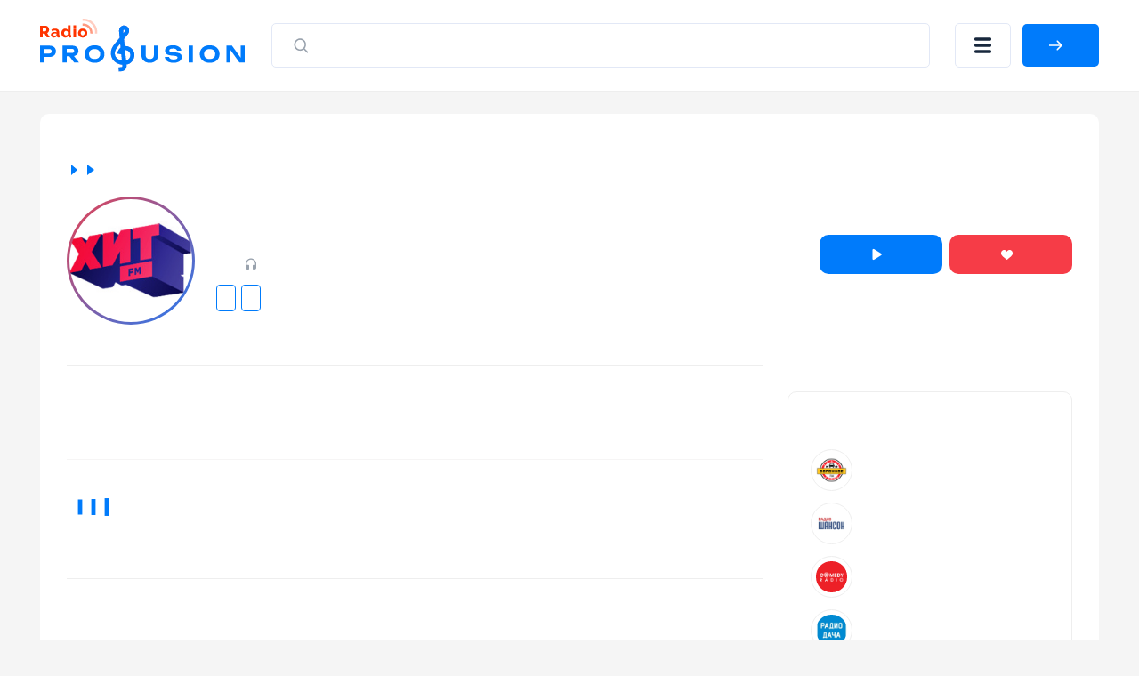

--- FILE ---
content_type: text/html; charset=UTF-8
request_url: https://radioprofusion.com/sankt-peterburg/xit-fm
body_size: 12420
content:
<!DOCTYPE html>
<html lang="ru">
<head itemtype="https://schema.org/WebSite">
    <meta http-equiv="Content-Type" content="text/html; charset=UTF-8"/>
    <meta http-equiv="X-UA-Compatible" content="IE=edge,chrome=1"/>
	<meta name="viewport" content="width=device-width, initial-scale=1.0, minimum-scale=0.5, user-scalable=yes" />
    	<meta name="HandheldFriendly" content="true"/>
	<meta name="MobileOptimized" content="480"/>
	<meta name="PalmComputingPlatform" content="true"/>
	<meta name="referrer" content="origin"/>
    <meta name="yandex-verification" content="7646692cb44f5977" />

        <link rel="stylesheet" href="https://radioprofusion.com/css/main.v5.css?v=1696457936"/>

    <link rel="icon" href="https://radioprofusion.com/fav.svg" type="image/x-icon" />
    <link rel="shortcut icon" href="https://radioprofusion.com/fav.svg" type="image/x-icon" />
    <link rel="apple-touch-icon" href="https://radioprofusion.com/fav.svg" />

    
        <meta name="description" content="Слушайте радиостанцию Хит FM в городе Санкт-Петербург в прямом эфире. Хит FM 92.4 FM Санкт-Петербург на radioprofusion.com в хорошем качестве." />
    
    
	<meta property="og:site_name" content="radioprofusion.com" />
	<meta property="og:locale" content="ru-ru" />
	<meta property="og:title" content="Хит FM Санкт-Петербург 92.4 FM — слушать онлайн, бесплатно в прямом эфире" />
	<meta property="og:url" content="https://radioprofusion.com/sankt-peterburg/xit-fm" />
	<meta property="og:description" content="Слушайте радиостанцию Хит FM в городе Санкт-Петербург в прямом эфире. Хит FM 92.4 FM Санкт-Петербург на radioprofusion.com в хорошем качестве." />
	<meta property="og:image" content="/big_banner.png?v=1" />
	<meta property="og:image:width" content="470" />
	<meta property="og:image:height" content="245" />

    <title>Хит FM Санкт-Петербург 92.4 FM — слушать онлайн, бесплатно в прямом эфире</title>

    <script type="application/ld+json">
    {
      "@context": "https://schema.org",
      "@type": "WebSite",
      "name": "radioprofusion",
      "url": "https://radioprofusion.com"
    }
    </script>

        <meta name="robots" content="index,follow"/>
    
        <link rel="canonical" href="https://radioprofusion.com/sankt-peterburg/xit-fm" />
    
    <!-- Yandex.RTB -->
	<script>window.yaContextCb=window.yaContextCb||[]</script>
	<script src="https://yandex.ru/ads/system/context.js" async></script>


    <script src="https://cdn.adfinity.pro/code/radioprofusion.com/adfinity.js" charset="utf-8" async></script>
</head>
<body itemscope itemtype="https://schema.org/WebPage" class="  ">

    <div class="svg-sprite">
	<svg>
		<symbol id="loading" viewBox="25 25 50 50"><path fill="#fff" d="M73,50c0-12.7-10.3-23-23-23S27,37.3,27,50 M30.9,50c0-10.5,8.5-19.1,19.1-19.1S69.1,39.5,69.1,50"><animateTransform attributeName="transform" attributeType="XML" type="rotate" dur="1s" from="0 50 50" to="360 50 50" repeatCount="indefinite"></animateTransform></path></symbol>
		<symbol id="loading-black" viewBox="25 25 50 50"><path fill="#222" d="M73,50c0-12.7-10.3-23-23-23S27,37.3,27,50 M30.9,50c0-10.5,8.5-19.1,19.1-19.1S69.1,39.5,69.1,50"><animateTransform attributeName="transform" attributeType="XML" type="rotate" dur="1s" from="0 50 50" to="360 50 50" repeatCount="indefinite"></animateTransform></path></symbol>
		<symbol id="play" viewBox="0 0 10 12"><path d="M8.63415 5.15077C9.26346 5.54205 9.26346 6.45795 8.63415 6.84923L1.77802 11.1121C1.11189 11.5263 0.25 11.0473 0.25 10.2629L0.25 1.73712C0.25 0.952729 1.11189 0.473714 1.77802 0.887887L8.63415 5.15077Z" /></symbol>
		<symbol id="pause" viewBox="0 0 11 12"><rect width="2.57143" height="12" rx="1.28571" /><rect x="7.71436" width="2.57143" height="12" rx="1.28571" /></symbol>
		<symbol id="heart" viewBox="0 0 13 11"><path fill-rule="evenodd" clip-rule="evenodd" d="M2.98163 0.0304573C2.45413 0.105117 2.02321 0.263297 1.55885 0.552661C1.29888 0.714663 0.848267 1.15486 0.658122 1.43253C-0.0224517 2.42643 -0.185716 3.68936 0.217592 4.84022C0.458957 5.52903 0.922785 6.21151 1.70018 7.02181C2.27542 7.62137 2.8144 8.08968 4.96768 9.86085C6.39504 11.0349 6.38221 11.026 6.58674 10.9892C6.63417 10.9807 6.71174 10.9439 6.75912 10.9074C6.93374 10.7729 9.39864 8.73733 9.82878 8.37233C11.3119 7.1138 12.0644 6.28717 12.5313 5.40354C12.9046 4.69699 13.0534 3.98389 12.9831 3.23831C12.8937 2.28926 12.5444 1.54412 11.9022 0.932386C11.4526 0.504073 10.9601 0.234378 10.375 0.0961588C9.43731 -0.125362 8.49883 0.0388799 7.73856 0.557578C7.32948 0.836694 6.87703 1.31761 6.6124 1.75462C6.55782 1.84473 6.50747 1.91847 6.50048 1.91847C6.49349 1.91847 6.44314 1.84473 6.38856 1.75462C6.12392 1.31761 5.67148 0.836694 5.2624 0.557578C5.03542 0.402733 4.68407 0.227172 4.45523 0.15429C4.02788 0.0181885 3.42577 -0.0324204 2.98163 0.0304573Z" /></symbol>
	</svg>
</div>
    <header class="header">
    <div class="container">
        <div class="header__row">
            <a class="header__logo-wrapper header__logo-wrapper--link" href="https://radioprofusion.com">
                <img class="header__logo" src="https://radioprofusion.com/logo_pro.svg" alt="RadioProFusion"/>
            </a>
            <form class="header__search-wrapper" action="https://radioprofusion.com/search" method="GET" data-pjax>
                <button class="header__search-btn">
                    <svg class="search" width="22" height="23" viewBox="0 0 22 23" fill="none" xmlns="http://www.w3.org/2000/svg">
                        <path d="M10.2142 3.69629C13.9027 3.69629 16.8928 6.8223 16.8928 10.6784C16.8928 12.3106 16.3571 13.812 15.4595 15.0008L19.0198 18.7226C19.3266 19.0434 19.3266 19.5635 19.0198 19.8843C18.713 20.2051 18.2155 20.2051 17.9086 19.8843L14.3487 16.1621C13.2115 17.1005 11.7754 17.6606 10.2142 17.6606C6.52574 17.6606 3.53564 14.5346 3.53564 10.6784C3.53564 6.8223 6.52574 3.69629 10.2142 3.69629ZM10.2142 5.33915C7.39362 5.33915 5.10707 7.72963 5.10707 10.6784C5.10707 13.6272 7.39362 16.0177 10.2142 16.0177C13.0348 16.0177 15.3214 13.6272 15.3214 10.6784C15.3214 7.72963 13.0348 5.33915 10.2142 5.33915Z" fill="#99A2AD"></path>
                    </svg>
                    <svg class="close" width="16" height="15" viewBox="0 0 16 15" fill="none" xmlns="http://www.w3.org/2000/svg">
                        <line x1="1.92456" y1="1.43792" x2="14.4386" y2="13.0989" stroke="#B6B4B4" stroke-width="2" stroke-linecap="round"></line>
                        <line x1="1" y1="-1" x2="18.105" y2="-1" transform="matrix(-0.731117 0.682252 0.682252 0.731117 15.4839 1.48291)" stroke="#B6B4B4" stroke-width="2" stroke-linecap="round"></line>
                    </svg>
                </button>
                <input class="header__search-input" name="q" value="" placeholder="Искать по названию" />
            </form>

            <button class="header__menu-btn" title="Меню"></button>

                        <a id="auth-link__popup" class="header__login-btn btn btn--blue" href="#popup-login" data-fancybox>
                <span>Войти</span>
            </a>
                    </div>
    </div>
</header>

<div class="header__menu-mobile">
	<div class="container">
		<div class="header__menu-mobile__wrapper">

			<div class="header__menu-mobile__auth"></div>

			<div class="header__menu-mobile__search"></div>

			<nav class="header__menu-mobile__menu">
				<ul class="sidebar__nav-list">
					<li class="sidebar__nav-item">
						<a class="sidebar__nav-link" href="https://radioprofusion.com/stations">
							<img src="/ico_menu_1.svg" alt="menu icon"/>&nbsp;<span>Все станции</span>
                        </a>
                    </li>
					<li class="sidebar__nav-item">
						<a class="sidebar__nav-link" href="https://radioprofusion.com/countries">
                            <img src="/ico_menu_2.svg" alt="menu icon"/>&nbsp;<span>Страны</span>
						</a>
					</li>
					<li class="sidebar__nav-item">
						<a class="sidebar__nav-link" href="https://radioprofusion.com/genres">
                            <img src="/ico_menu_3.svg" alt="menu icon"/>&nbsp;<span>Жанры</span>
						</a>
					</li>
					<li class="sidebar__nav-item">
						<a class="sidebar__nav-link" href="https://radioprofusion.com/favorite">
                            <img src="/ico_menu_4.svg" alt="menu icon"/>&nbsp;<span>Избранное</span>
						</a>
					</li>
				</ul>
			</nav>

		</div>
	</div>
</div>


    <div class="main-layout" id="main-layout">
        <div class="container">

            <div class="main-layout__row">

                <div class="main-layout__content">

                    

<div itemscope="" itemtype="https://schema.org/RadioStation">

	<div class="white-block">

		<div class="block-top__fullwidth">
    <!-- Yandex.RTB R-A-2352405-1 -->
    <div id="yandex_rtb_R-A-2352405-1"></div>
    <script>window.yaContextCb.push(()=>{
            Ya.Context.AdvManager.render({
                renderTo: 'yandex_rtb_R-A-2352405-1',
                blockId: 'R-A-2352405-1'
            })
        })</script>
</div>

	    <div class="radio-head">

	    	<div class="breadcrumbs">
	<ul class="breadcrumbs-box" itemscope="" itemtype="https://schema.org/BreadcrumbList" role="navigation">
		                            <li class="breadcrumbs-item" itemprop="itemListElement" itemscope="" itemtype="https://schema.org/ListItem">
                	<a itemprop="item" itemtype="https://schema.org/Thing" href="https://radioprofusion.com" class="box-breadcrumbs__link">
                		<span itemprop="name">Главная</span>
                	</a>
                	<meta itemprop="position" content="1" />
                </li>
                                                <li class="breadcrumbs-item" itemprop="itemListElement" itemscope="" itemtype="https://schema.org/ListItem">
                	<a itemprop="item" itemtype="https://schema.org/Thing" href="https://radioprofusion.com/city/sankt-peterburg" class="box-breadcrumbs__link">
                		<span itemprop="name">Санкт-Петербург</span>
                	</a>
                	<meta itemprop="position" content="2" />
                </li>
                                            	<li class="breadcrumbs-item breadcrumbs-item__active">
            		<span>Хит FM</span>
            	</li>
                        </ul>
</div>


	        <div class="radio-head__row">

	            <div class="radio-head__logo-wrapper">
	                <img itemprop="image" class="radio-head__logo" src="/media180/hit-fm.jpg" alt="Хит FM Санкт-Петербург 92.4 FM" title="Хит FM Санкт-Петербург 92.4 FM" />
	            </div>

	            <div class="radio-head__wrapper">
	                <div class="radio-head__meta">

	                	<h1 itemprop="name" class="radio-head__title">Хит FM Санкт-Петербург 92.4 FM</h1>

	                    <div itemprop="aggregateRating" itemscope="" itemtype="https://schema.org/AggregateRating" class="radio-head__meta-top">
	                        <span class="radio-head__frequency"> 92.4 FM</span>
	                        <span class="radio-head__rating-count">В избранном: <span itemprop="reviewCount">1467</span></span>
	                        <span class="radio-card__param radio-card__param--listeners">50</span>
	                    </div>

	                    	                    <div class="radio-head__genres">
	                    		                    	<a class="radio-head__genre" href="https://radioprofusion.com/country/rossiya">Россия</a>
	                        	                        	                        	<a class="radio-head__genre" href="https://radioprofusion.com/genre/pop-music">Поп-музыка</a>
	                        	                        	                        		                        	                        		                        	                        		                        	                        		                        	                        		                        	                    </div>
	                    
	                </div>

	                <div class="radio-head__btns">

	                    <button class="button-play radio-head__btn radio-head__btn--blue btn" data-iframeurl="0" data-stream='[{"MIGX_id":"1","bitrate":"96","url":"https:\/\/hitfm.hostingradio.ru\/hitfm96.aacp"}]' data-radioid="3096" data-radioname="Хит FM Санкт-Петербург 92.4 FM" data-radioslug="xit-fm" data-radioicon="/media180/hit-fm.jpg">
		                    <svg class="button-play__loading noactive"><use xlink:href="#loading"></use></svg>
		                    <svg class="button-play__play"><use xlink:href="#play"></use></svg>
		                    <svg class="button-play__pause noactive"><use xlink:href="#pause"></use></svg>
	                        <span class="button-play__text">Слушать</span>
	                    </button>

	                    	                    <a class="radio-head__btn radio-head__btn--red btn" href="#popup-login" data-fancybox>
	                        <svg><use xlink:href="#heart"></use></svg>
	                        <span>Нравится</span>
	                    </a>
	                    
					    <script>
					    	var PATH_URL = 'radio';

						    var url_pl_link = "https://radioprofusion.com/station/xit-fm/playlist";
						    var url_tr_link = "https://radioprofusion.com/station/xit-fm/tracks";

					        					        var PL_ID = 13276;
					        var PL_ALIAS = "xit-fm";
					        var URL_ALIAS = "playlist/xit-fm";
					        
					        var ID = "3096";
					    </script>

	                </div>
	            </div>

	        </div>

	    </div>

	    <div class="white-block__row">
	        <div class="white-block__content">

	            	            <div class="radio-ether">
	                <h2 class="radio-ether__title h2">Что сейчас играет</h2>
	                <div class="radio-ether__table">
	                    <div class="radio-ether__table-head">
	                        <div class="radio-ether__table-row radio-ether__table-row--head">
	                            <div class="radio-ether__table-col">
	                                <span>Время</span>
	                            </div>
	                            <div class="radio-ether__table-col">
	                                <span>Трек</span>
	                            </div>
	                        </div>
	                    </div>
	                    <div class="radio-ether__table-content request-playlist__inner">
	                    	<div class="request-inner__loader playlist"></div>
	                    </div>
	                </div>
	            </div>
	            
	            
	            
            	
                
	            	            <div class="radio-top">
	                <h2 class="h2 radio-top__title">Топ треков</h2>
	                <div class="radio-top__table">
	                    <div class="radio-top__table-head">
	                        <div class="radio-top__table-row radio-top__table-row--head">
	                            <div class="radio-top__table-col"></div>
	                            <div class="radio-top__table-col"><span>#</span></div>
	                            <div class="radio-top__table-col"><span>Трек</span></div>
	                        </div>
	                    </div>
	                    <div class="radio-top__table-content request-tracklist__inner">
	                    	<div class="request-inner__loader tracklist"></div>
	                    </div>
	                </div>
	            </div>
	            
	            
	            <div class="radio-recommend slider-block" id="slider-recc">
				    <div class="slider-block__head">
				        <h2 class="slider-block__title">Рекомендуем</h2>
				        <div class="slider-block__head-right">
				            <div class="slider-block__arrows">
				                <button class="slider-block__arrow slider-block__arrow--left"><svg width="15" height="14" viewBox="0 0 15 14" xmlns="http://www.w3.org/2000/svg">
				                        <path d="M0.398959 6.39896C0.0670138 6.7309 0.0670137 7.26909 0.398959 7.60104L5.80833 13.0104C6.14027 13.3424 6.67846 13.3424 7.01041 13.0104C7.34235 12.6785 7.34235 12.1403 7.01041 11.8083L2.20208 7L7.01041 2.19167C7.34235 1.85973 7.34235 1.32154 7.01041 0.989591C6.67846 0.657646 6.14027 0.657646 5.80833 0.989591L0.398959 6.39896ZM15 6.15L1 6.15L1 7.85L15 7.85L15 6.15Z" />
				                    </svg>
				                </button>
				                <button class="slider-block__arrow slider-block__arrow--right"><svg width="15" height="14" viewBox="0 0 15 14" xmlns="http://www.w3.org/2000/svg">
				                        <path d="M14.601 6.39896C14.933 6.7309 14.933 7.26909 14.601 7.60104L9.19167 13.0104C8.85973 13.3424 8.32154 13.3424 7.98959 13.0104C7.65765 12.6785 7.65765 12.1403 7.98959 11.8083L12.7979 7L7.98959 2.19167C7.65765 1.85973 7.65765 1.32154 7.98959 0.989591C8.32154 0.657646 8.85973 0.657646 9.19167 0.989591L14.601 6.39896ZM-7.43094e-08 6.15L14 6.15L14 7.85L7.43094e-08 7.85L-7.43094e-08 6.15Z" />
				                    </svg>
				                </button>
				            </div>
				        </div>
				    </div>
	                <div class="slider-block__swiper swiper">
	                	<div class="swiper-wrapper">
		                    		                    	<div class="swiper-slide radio-slide">
    <a class="radio-slide__link" href="https://radioprofusion.com/station/nashe"></a>
    <div class="radio-slide__img-wrapper">
        <img class="radio-slide__img image-loading" src="https://radioprofusion.com/img/load.gif" data-src="/media180/nase-radio.jpg" alt="НАШЕ Радио" />
    </div>
    <div class="radio-slide__btn-wrapper">
        <button class="radio-slide__btn button-play" title="Воспроизвести" data-iframeurl="0" data-stream='[{"MIGX_id":"2","bitrate":"256","url":"https:\/\/nashe1.hostingradio.ru\/nashe-256"},{"MIGX_id":"1","bitrate":"128","url":"https:\/\/nashe1.hostingradio.ru\/nashe-128.mp3"},{"MIGX_id":"3","bitrate":"64","url":"https:\/\/nashe1.hostingradio.ru\/nashe-64.mp3"}]' data-radioid="14" data-radioname="НАШЕ Радио" data-radioslug="nashe" data-radioicon="/media180/nase-radio.jpg"></button>
    </div>
    <p class="radio-slide__title">НАШЕ Радио</p>
</div>
		                    		                    	<div class="swiper-slide radio-slide">
    <a class="radio-slide__link" href="https://radioprofusion.com/station/novoe"></a>
    <div class="radio-slide__img-wrapper">
        <img class="radio-slide__img image-loading" src="https://radioprofusion.com/img/load.gif" data-src="/media180/novoe-v2.jpg" alt="Новое Радио" />
    </div>
    <div class="radio-slide__btn-wrapper">
        <button class="radio-slide__btn button-play" title="Воспроизвести" data-iframeurl="0" data-stream='[{"MIGX_id":"1","bitrate":"128","url":"https:\/\/stream.newradio.ru\/novoe96.aacp"}]' data-radioid="3" data-radioname="Новое Радио" data-radioslug="novoe" data-radioicon="/media180/novoe-v2.jpg"></button>
    </div>
    <p class="radio-slide__title">Новое Радио</p>
</div>
		                    		                    	<div class="swiper-slide radio-slide">
    <a class="radio-slide__link" href="https://radioprofusion.com/station/marusya-fm"></a>
    <div class="radio-slide__img-wrapper">
        <img class="radio-slide__img image-loading" src="https://radioprofusion.com/img/load.gif" data-src="/media180/radiomarusya.jpg" alt="Маруся ФМ" />
    </div>
    <div class="radio-slide__btn-wrapper">
        <button class="radio-slide__btn button-play" title="Воспроизвести" data-iframeurl="0" data-stream='[{"MIGX_id":"3","bitrate":"128","url":"https:\/\/radio-holding.ru:9433\/marusya_default"},{"MIGX_id":"4","bitrate":"64","url":"https:\/\/pub0102.101.ru:8443\/stream\/pull\/aac\/64\/301"}]' data-radioid="2" data-radioname="Маруся ФМ" data-radioslug="marusya-fm" data-radioicon="/media180/radiomarusya.jpg"></button>
    </div>
    <p class="radio-slide__title">Маруся ФМ</p>
</div>
		                    		                    	<div class="swiper-slide radio-slide">
    <a class="radio-slide__link" href="https://radioprofusion.com/station/piter-fm"></a>
    <div class="radio-slide__img-wrapper">
        <img class="radio-slide__img image-loading" src="https://radioprofusion.com/img/load.gif" data-src="/media180/piterfm.jpg" alt="Питер FM" />
    </div>
    <div class="radio-slide__btn-wrapper">
        <button class="radio-slide__btn button-play" title="Воспроизвести" data-iframeurl="0" data-stream='[{"MIGX_id":"1","bitrate":"160","url":"https:\/\/icelive.ru\/piter-fm?time=1769821127&type=.mp3"}]' data-radioid="38" data-radioname="Питер FM" data-radioslug="piter-fm" data-radioicon="/media180/piterfm.jpg"></button>
    </div>
    <p class="radio-slide__title">Питер FM</p>
</div>
		                    		                    	<div class="swiper-slide radio-slide">
    <a class="radio-slide__link" href="https://radioprofusion.com/station/russkoe"></a>
    <div class="radio-slide__img-wrapper">
        <img class="radio-slide__img image-loading" src="https://radioprofusion.com/img/load.gif" data-src="/media180/rusradio.jpg" alt="Русское Радио" />
    </div>
    <div class="radio-slide__btn-wrapper">
        <button class="radio-slide__btn button-play" title="Воспроизвести" data-iframeurl="0" data-stream='[{"MIGX_id":"1","bitrate":"96","url":"https:\/\/rusradio.hostingradio.ru\/rusradio96.aacp"}]' data-radioid="1" data-radioname="Русское Радио" data-radioslug="russkoe" data-radioicon="/media180/rusradio.jpg"></button>
    </div>
    <p class="radio-slide__title">Русское Радио</p>
</div>
		                    		                    	<div class="swiper-slide radio-slide">
    <a class="radio-slide__link" href="https://radioprofusion.com/station/relax-fm"></a>
    <div class="radio-slide__img-wrapper">
        <img class="radio-slide__img image-loading" src="https://radioprofusion.com/img/load.gif" data-src="/media180/relax-fm.jpg" alt="Relax FM" />
    </div>
    <div class="radio-slide__btn-wrapper">
        <button class="radio-slide__btn button-play" title="Воспроизвести" data-iframeurl="0" data-stream='[{"MIGX_id":"2","bitrate":"256","url":"https:\/\/pub0301.101.ru:8443\/stream\/air\/mp3\/256\/200"},{"MIGX_id":"1","bitrate":"64","url":"https:\/\/pub0301.101.ru:8443\/stream\/air\/aac\/64\/200"}]' data-radioid="24" data-radioname="Relax FM" data-radioslug="relax-fm" data-radioicon="/media180/relax-fm.jpg"></button>
    </div>
    <p class="radio-slide__title">Relax FM</p>
</div>
		                    		                    	<div class="swiper-slide radio-slide">
    <a class="radio-slide__link" href="https://radioprofusion.com/station/xoroshee-fm"></a>
    <div class="radio-slide__img-wrapper">
        <img class="radio-slide__img image-loading" src="https://radioprofusion.com/img/load.gif" data-src="/media180/horoshee-radio.jpg" alt="Хорошее радио" />
    </div>
    <div class="radio-slide__btn-wrapper">
        <button class="radio-slide__btn button-play" title="Воспроизвести" data-iframeurl="0" data-stream='[{"MIGX_id":"1","bitrate":"48","url":"https:\/\/hr.amgradio.ru\/Horoshee"}]' data-radioid="41" data-radioname="Хорошее радио" data-radioslug="xoroshee-fm" data-radioicon="/media180/horoshee-radio.jpg"></button>
    </div>
    <p class="radio-slide__title">Хорошее радио</p>
</div>
		                    		                    	<div class="swiper-slide radio-slide">
    <a class="radio-slide__link" href="https://radioprofusion.com/station/dacha"></a>
    <div class="radio-slide__img-wrapper">
        <img class="radio-slide__img image-loading" src="https://radioprofusion.com/img/load.gif" data-src="/media180/radiodacha.jpg" alt="Радио Дача" />
    </div>
    <div class="radio-slide__btn-wrapper">
        <button class="radio-slide__btn button-play" title="Воспроизвести" data-iframeurl="0" data-stream='[{"MIGX_id":"1","bitrate":"64","url":"https:\/\/www.radiodacha.ru\/player.htm"}]' data-radioid="20" data-radioname="Радио Дача" data-radioslug="dacha" data-radioicon="/media180/radiodacha.jpg"></button>
    </div>
    <p class="radio-slide__title">Радио Дача</p>
</div>
		                    		                    	<div class="swiper-slide radio-slide">
    <a class="radio-slide__link" href="https://radioprofusion.com/station/chocolate"></a>
    <div class="radio-slide__img-wrapper">
        <img class="radio-slide__img image-loading" src="https://radioprofusion.com/img/load.gif" data-src="/media180/Chocolate.jpg" alt="Радио Шоколад" />
    </div>
    <div class="radio-slide__btn-wrapper">
        <button class="radio-slide__btn button-play" title="Воспроизвести" data-iframeurl="0" data-stream='[{"MIGX_id":"1","bitrate":"160","url":"https:\/\/choco.hostingradio.ru:10010\/fm"}]' data-radioid="53" data-radioname="Радио Шоколад" data-radioslug="chocolate" data-radioicon="/media180/Chocolate.jpg"></button>
    </div>
    <p class="radio-slide__title">Радио Шоколад</p>
</div>
		                    		                    	<div class="swiper-slide radio-slide">
    <a class="radio-slide__link" href="https://radioprofusion.com/station/monte-karlo"></a>
    <div class="radio-slide__img-wrapper">
        <img class="radio-slide__img image-loading" src="https://radioprofusion.com/img/load.gif" data-src="/media180/mc.jpg" alt="Радио Монте-Карло" />
    </div>
    <div class="radio-slide__btn-wrapper">
        <button class="radio-slide__btn button-play" title="Воспроизвести" data-iframeurl="0" data-stream='[{"MIGX_id":"1","bitrate":"96","url":"https:\/\/montecarlo.hostingradio.ru\/montecarlo96.aacp"}]' data-radioid="12" data-radioname="Радио Монте-Карло" data-radioslug="monte-karlo" data-radioicon="/media180/mc.jpg"></button>
    </div>
    <p class="radio-slide__title">Радио Монте-Карло</p>
</div>
		                    		                    	<div class="swiper-slide radio-slide">
    <a class="radio-slide__link" href="https://radioprofusion.com/station/vatan-sedasyi"></a>
    <div class="radio-slide__img-wrapper">
        <img class="radio-slide__img image-loading" src="https://radioprofusion.com/img/load.gif" data-src="/media180/vatan-sedase.jpg" alt="Ватан Седасы" />
    </div>
    <div class="radio-slide__btn-wrapper">
        <button class="radio-slide__btn button-play" title="Воспроизвести" data-iframeurl="0" data-stream='[{"MIGX_id":"1","bitrate":"320","url":"https:\/\/icelive.ru\/vatan-sedasyi?time=1769821127&type=.mp3"}]' data-radioid="82" data-radioname="Ватан Седасы" data-radioslug="vatan-sedasyi" data-radioicon="/media180/vatan-sedase.jpg"></button>
    </div>
    <p class="radio-slide__title">Ватан Седасы</p>
</div>
		                    		                    	<div class="swiper-slide radio-slide">
    <a class="radio-slide__link" href="https://radioprofusion.com/station/dorozhnoe"></a>
    <div class="radio-slide__img-wrapper">
        <img class="radio-slide__img image-loading" src="https://radioprofusion.com/img/load.gif" data-src="/media180/dorojnoe.jpg" alt="Дорожное радио" />
    </div>
    <div class="radio-slide__btn-wrapper">
        <button class="radio-slide__btn button-play" title="Воспроизвести" data-iframeurl="0" data-stream='[{"MIGX_id":"2","bitrate":"320","url":"https:\/\/dorognoe.hostingradio.ru\/dorognoe"},{"MIGX_id":"1","bitrate":"64","url":"https:\/\/dorognoe.hostingradio.ru\/dorognoe_acc"}]' data-radioid="17" data-radioname="Дорожное радио" data-radioslug="dorozhnoe" data-radioicon="/media180/dorojnoe.jpg"></button>
    </div>
    <p class="radio-slide__title">Дорожное радио</p>
</div>
		                    		                    	<div class="swiper-slide radio-slide">
    <a class="radio-slide__link" href="https://radioprofusion.com/station/mayak"></a>
    <div class="radio-slide__img-wrapper">
        <img class="radio-slide__img image-loading" src="https://radioprofusion.com/img/load.gif" data-src="/media180/mayak-red.jpg" alt="Радио Маяк" />
    </div>
    <div class="radio-slide__btn-wrapper">
        <button class="radio-slide__btn button-play" title="Воспроизвести" data-iframeurl="0" data-stream='[{"MIGX_id":"2","bitrate":"192","url":"https:\/\/icecast-vgtrk.cdnvideo.ru\/mayakfm_mp3_192kbps"},{"MIGX_id":"1","bitrate":"128","url":"https:\/\/icecast-vgtrk.cdnvideo.ru\/mayakfm_mp3_128kbps"},{"MIGX_id":"3","bitrate":"64","url":"https:\/\/icecast-vgtrk.cdnvideo.ru\/mayakfm_mp3_64kbps"}]' data-radioid="42" data-radioname="Радио Маяк" data-radioslug="mayak" data-radioicon="/media180/mayak-red.jpg"></button>
    </div>
    <p class="radio-slide__title">Радио Маяк</p>
</div>
		                    		                    	<div class="swiper-slide radio-slide">
    <a class="radio-slide__link" href="https://radioprofusion.com/station/rekord"></a>
    <div class="radio-slide__img-wrapper">
        <img class="radio-slide__img image-loading" src="https://radioprofusion.com/img/load.gif" data-src="/media180/record.jpg" alt="Радио Рекорд" />
    </div>
    <div class="radio-slide__btn-wrapper">
        <button class="radio-slide__btn button-play" title="Воспроизвести" data-iframeurl="0" data-stream='[{"MIGX_id":"1","bitrate":"96","url":"https:\/\/radiorecord.hostingradio.ru\/rr_main96.aacp"},{"MIGX_id":"4","bitrate":"64","url":"https:\/\/radiorecord.hostingradio.ru\/rr_main64.aacp"},{"MIGX_id":"5","bitrate":"32","url":"https:\/\/radiorecord.hostingradio.ru\/rr_main32.aacp"}]' data-radioid="8" data-radioname="Радио Рекорд" data-radioslug="rekord" data-radioicon="/media180/record.jpg"></button>
    </div>
    <p class="radio-slide__title">Радио Рекорд</p>
</div>
		                    		                    	<div class="swiper-slide radio-slide">
    <a class="radio-slide__link" href="https://radioprofusion.com/station/tatar-radiosyi"></a>
    <div class="radio-slide__img-wrapper">
        <img class="radio-slide__img image-loading" src="https://radioprofusion.com/img/load.gif" data-src="/media180/Татар радио.jpg" alt="Татар Радиосы" />
    </div>
    <div class="radio-slide__btn-wrapper">
        <button class="radio-slide__btn button-play" title="Воспроизвести" data-iframeurl="0" data-stream='[{"MIGX_id":"1","bitrate":"192","url":"https:\/\/stream.tatarradio.ru:8443\/kazan.aac"}]' data-radioid="88" data-radioname="Татар Радиосы" data-radioslug="tatar-radiosyi" data-radioicon="/media180/Татар радио.jpg"></button>
    </div>
    <p class="radio-slide__title">Татар Радиосы</p>
</div>
		                    		                    	<div class="swiper-slide radio-slide">
    <a class="radio-slide__link" href="https://radioprofusion.com/station/dlya-dvoix"></a>
    <div class="radio-slide__img-wrapper">
        <img class="radio-slide__img image-loading" src="https://radioprofusion.com/img/load.gif" data-src="/media180/radio-dlya-dvoix.jpg" alt="Радио для двоих" />
    </div>
    <div class="radio-slide__btn-wrapper">
        <button class="radio-slide__btn button-play" title="Воспроизвести" data-iframeurl="0" data-stream='[{"MIGX_id":"1","bitrate":"128","url":"https:\/\/icelive.ru\/dlya-dvoix?time=1769821127&type=.mp3"}]' data-radioid="26" data-radioname="Радио для двоих" data-radioslug="dlya-dvoix" data-radioicon="/media180/radio-dlya-dvoix.jpg"></button>
    </div>
    <p class="radio-slide__title">Радио для двоих</p>
</div>
		                    		                    	<div class="swiper-slide radio-slide">
    <a class="radio-slide__link" href="https://radioprofusion.com/station/dfm"></a>
    <div class="radio-slide__img-wrapper">
        <img class="radio-slide__img image-loading" src="https://radioprofusion.com/img/load.gif" data-src="/media180/dfm.jpg" alt="DFM" />
    </div>
    <div class="radio-slide__btn-wrapper">
        <button class="radio-slide__btn button-play" title="Воспроизвести" data-iframeurl="0" data-stream='[{"MIGX_id":"1","bitrate":"96","url":"https:\/\/dfm.hostingradio.ru\/dfm96.aacp"}]' data-radioid="5" data-radioname="DFM" data-radioslug="dfm" data-radioicon="/media180/dfm.jpg"></button>
    </div>
    <p class="radio-slide__title">DFM</p>
</div>
		                    		                    	<div class="swiper-slide radio-slide">
    <a class="radio-slide__link" href="https://radioprofusion.com/station/xit-fm"></a>
    <div class="radio-slide__img-wrapper">
        <img class="radio-slide__img image-loading" src="https://radioprofusion.com/img/load.gif" data-src="/media180/hit-fm.jpg" alt="Хит FM" />
    </div>
    <div class="radio-slide__btn-wrapper">
        <button class="radio-slide__btn button-play" title="Воспроизвести" data-iframeurl="0" data-stream='[{"MIGX_id":"1","bitrate":"96","url":"https:\/\/hitfm.hostingradio.ru\/hitfm96.aacp"}]' data-radioid="16" data-radioname="Хит FM" data-radioslug="xit-fm" data-radioicon="/media180/hit-fm.jpg"></button>
    </div>
    <p class="radio-slide__title">Хит FM</p>
</div>
		                    		                    	<div class="swiper-slide radio-slide">
    <a class="radio-slide__link" href="https://radioprofusion.com/station/maximum"></a>
    <div class="radio-slide__img-wrapper">
        <img class="radio-slide__img image-loading" src="https://radioprofusion.com/img/load.gif" data-src="/media180/mamimum2.jpg" alt="Радио Maximum" />
    </div>
    <div class="radio-slide__btn-wrapper">
        <button class="radio-slide__btn button-play" title="Воспроизвести" data-iframeurl="0" data-stream='[{"MIGX_id":"1","bitrate":"96","url":"https:\/\/maximum.hostingradio.ru\/maximum96.aacp"}]' data-radioid="25" data-radioname="Радио Maximum" data-radioslug="maximum" data-radioicon="/media180/mamimum2.jpg"></button>
    </div>
    <p class="radio-slide__title">Радио Maximum</p>
</div>
		                    		                    	<div class="swiper-slide radio-slide">
    <a class="radio-slide__link" href="https://radioprofusion.com/station/like-fm"></a>
    <div class="radio-slide__img-wrapper">
        <img class="radio-slide__img image-loading" src="https://radioprofusion.com/img/load.gif" data-src="/media180/likefm.jpg" alt="Like FM" />
    </div>
    <div class="radio-slide__btn-wrapper">
        <button class="radio-slide__btn button-play" title="Воспроизвести" data-iframeurl="0" data-stream='[{"MIGX_id":"2","bitrate":"256","url":"https:\/\/pub0301.101.ru:8443\/stream\/air\/mp3\/256\/219"},{"MIGX_id":"1","bitrate":"64","url":"https:\/\/pub0301.101.ru:8443\/stream\/air\/aac\/64\/219"}]' data-radioid="33" data-radioname="Like FM" data-radioslug="like-fm" data-radioicon="/media180/likefm.jpg"></button>
    </div>
    <p class="radio-slide__title">Like FM</p>
</div>
		                    		                    	<div class="swiper-slide radio-slide">
    <a class="radio-slide__link" href="https://radioprofusion.com/station/zhara-fm"></a>
    <div class="radio-slide__img-wrapper">
        <img class="radio-slide__img image-loading" src="https://radioprofusion.com/img/load.gif" data-src="/media180/Zhara-fm.jpg" alt="Жара FM" />
    </div>
    <div class="radio-slide__btn-wrapper">
        <button class="radio-slide__btn button-play" title="Воспроизвести" data-iframeurl="0" data-stream='[{"MIGX_id":"3","bitrate":"96","url":"https:\/\/live1.zharafm.ru\/internet"}]' data-radioid="32" data-radioname="Жара FM" data-radioslug="zhara-fm" data-radioicon="/media180/Zhara-fm.jpg"></button>
    </div>
    <p class="radio-slide__title">Жара FM</p>
</div>
		                    		                    	<div class="swiper-slide radio-slide">
    <a class="radio-slide__link" href="https://radioprofusion.com/station/rodnyix-dorog"></a>
    <div class="radio-slide__img-wrapper">
        <img class="radio-slide__img image-loading" src="https://radioprofusion.com/img/load.gif" data-src="/media180/Rodnyix-dorog.jpg" alt="Радио Родных Дорог" />
    </div>
    <div class="radio-slide__btn-wrapper">
        <button class="radio-slide__btn button-play" title="Воспроизвести" data-iframeurl="0" data-stream='[{"MIGX_id":"2","bitrate":"128","url":"https:\/\/stream1.radiord.ru:8000\/live128.mp3"},{"MIGX_id":"3","bitrate":"96","url":"https:\/\/stream1.radiord.ru:8000\/live96.aac"}]' data-radioid="65" data-radioname="Радио Родных Дорог" data-radioslug="rodnyix-dorog" data-radioicon="/media180/Rodnyix-dorog.jpg"></button>
    </div>
    <p class="radio-slide__title">Радио Родных Дорог</p>
</div>
		                    		                    	<div class="swiper-slide radio-slide">
    <a class="radio-slide__link" href="https://radioprofusion.com/station/energy"></a>
    <div class="radio-slide__img-wrapper">
        <img class="radio-slide__img image-loading" src="https://radioprofusion.com/img/load.gif" data-src="/media180/energy.jpg" alt="Радио ENERGY" />
    </div>
    <div class="radio-slide__btn-wrapper">
        <button class="radio-slide__btn button-play" title="Воспроизвести" data-iframeurl="0" data-stream='[{"MIGX_id":"2","bitrate":"256","url":"https:\/\/pub0102.101.ru:8443\/stream\/air\/mp3\/256\/99"},{"MIGX_id":"1","bitrate":"64","url":"https:\/\/pub0102.101.ru:8443\/stream\/air\/aac\/64\/99"}]' data-radioid="6" data-radioname="Радио ENERGY" data-radioslug="energy" data-radioicon="/media180/energy.jpg"></button>
    </div>
    <p class="radio-slide__title">Радио ENERGY</p>
</div>
		                    		                    	<div class="swiper-slide radio-slide">
    <a class="radio-slide__link" href="https://radioprofusion.com/station/romantika"></a>
    <div class="radio-slide__img-wrapper">
        <img class="radio-slide__img image-loading" src="https://radioprofusion.com/img/load.gif" data-src="/media180/romantika.jpg" alt="Радио Romantika" />
    </div>
    <div class="radio-slide__btn-wrapper">
        <button class="radio-slide__btn button-play" title="Воспроизвести" data-iframeurl="0" data-stream='[{"MIGX_id":"2","bitrate":"256","url":"https:\/\/ic4.101.ru:8000\/s30"},{"MIGX_id":"3","bitrate":"64","url":"https:\/\/pub0102.101.ru:8443\/stream\/air\/aac\/64\/101"}]' data-radioid="27" data-radioname="Радио Romantika" data-radioslug="romantika" data-radioicon="/media180/romantika.jpg"></button>
    </div>
    <p class="radio-slide__title">Радио Romantika</p>
</div>
		                    		                    	<div class="swiper-slide radio-slide">
    <a class="radio-slide__link" href="https://radioprofusion.com/station/avtoradio"></a>
    <div class="radio-slide__img-wrapper">
        <img class="radio-slide__img image-loading" src="https://radioprofusion.com/img/load.gif" data-src="/media180/auto.jpg" alt="Авторадио" />
    </div>
    <div class="radio-slide__btn-wrapper">
        <button class="radio-slide__btn button-play" title="Воспроизвести" data-iframeurl="0" data-stream='[{"MIGX_id":"4","bitrate":"256","url":"https:\/\/pub0101.101.ru:8443\/stream\/air\/mp3\/256\/100"},{"MIGX_id":"3","bitrate":"64","url":"https:\/\/pub0101.101.ru:8443\/stream\/air\/aac\/64\/100"}]' data-radioid="15" data-radioname="Авторадио" data-radioslug="avtoradio" data-radioicon="/media180/auto.jpg"></button>
    </div>
    <p class="radio-slide__title">Авторадио</p>
</div>
		                    		                    	<div class="swiper-slide radio-slide">
    <a class="radio-slide__link" href="https://radioprofusion.com/station/vesti-fm"></a>
    <div class="radio-slide__img-wrapper">
        <img class="radio-slide__img image-loading" src="https://radioprofusion.com/img/load.gif" data-src="/media180/vesti-fm.jpg" alt="Вести ФМ" />
    </div>
    <div class="radio-slide__btn-wrapper">
        <button class="radio-slide__btn button-play" title="Воспроизвести" data-iframeurl="0" data-stream='[{"MIGX_id":"2","bitrate":"192","url":"https:\/\/icecast-vgtrk.cdnvideo.ru\/vestifm_mp3_192kbps"},{"MIGX_id":"1","bitrate":"128","url":"https:\/\/icecast-vgtrk.cdnvideo.ru\/vestifm_mp3_128kbps"},{"MIGX_id":"3","bitrate":"64","url":"https:\/\/icecast-vgtrk.cdnvideo.ru\/vestifm_mp3_64kbps"}]' data-radioid="35" data-radioname="Вести ФМ" data-radioslug="vesti-fm" data-radioicon="/media180/vesti-fm.jpg"></button>
    </div>
    <p class="radio-slide__title">Вести ФМ</p>
</div>
		                    		                    	<div class="swiper-slide radio-slide">
    <a class="radio-slide__link" href="https://radioprofusion.com/station/retro-fm"></a>
    <div class="radio-slide__img-wrapper">
        <img class="radio-slide__img image-loading" src="https://radioprofusion.com/img/load.gif" data-src="/media180/retro_fm.jpg" alt="Ретро FM" />
    </div>
    <div class="radio-slide__btn-wrapper">
        <button class="radio-slide__btn button-play" title="Воспроизвести" data-iframeurl="0" data-stream='[{"MIGX_id":"8","bitrate":"256","url":"https:\/\/retro.hostingradio.ru:8043\/retro256.mp3"},{"MIGX_id":"4","bitrate":"128","url":"https:\/\/retro.hostingradio.ru:8043\/retro128"},{"MIGX_id":"5","bitrate":"64","url":"https:\/\/retro.hostingradio.ru:8043\/retro64"}]' data-radioid="11" data-radioname="Ретро FM" data-radioslug="retro-fm" data-radioicon="/media180/retro_fm.jpg"></button>
    </div>
    <p class="radio-slide__title">Ретро FM</p>
</div>
		                    		                    	<div class="swiper-slide radio-slide">
    <a class="radio-slide__link" href="https://radioprofusion.com/station/detskoe"></a>
    <div class="radio-slide__img-wrapper">
        <img class="radio-slide__img image-loading" src="https://radioprofusion.com/img/load.gif" data-src="/media180/detifm.jpg" alt="Детское радио" />
    </div>
    <div class="radio-slide__btn-wrapper">
        <button class="radio-slide__btn button-play" title="Воспроизвести" data-iframeurl="0" data-stream='[{"MIGX_id":"2","bitrate":"256","url":"https:\/\/pub0301.101.ru:8443\/stream\/air\/mp3\/256\/199"},{"MIGX_id":"1","bitrate":"64","url":"https:\/\/pub0301.101.ru:8000\/stream\/air\/aac\/64\/199"}]' data-radioid="73" data-radioname="Детское радио" data-radioslug="detskoe" data-radioicon="/media180/detifm.jpg"></button>
    </div>
    <p class="radio-slide__title">Детское радио</p>
</div>
		                    		                    	<div class="swiper-slide radio-slide">
    <a class="radio-slide__link" href="https://radioprofusion.com/station/vanya"></a>
    <div class="radio-slide__img-wrapper">
        <img class="radio-slide__img image-loading" src="https://radioprofusion.com/img/load.gif" data-src="/media180/radio-vanya.jpg" alt="Радио ВАНЯ" />
    </div>
    <div class="radio-slide__btn-wrapper">
        <button class="radio-slide__btn button-play" title="Воспроизвести" data-iframeurl="0" data-stream='[{"MIGX_id":"2","bitrate":"96","url":"https:\/\/icelive.ru\/vanya?time=1769821127&type=.mp3"}]' data-radioid="7" data-radioname="Радио ВАНЯ" data-radioslug="vanya" data-radioicon="/media180/radio-vanya.jpg"></button>
    </div>
    <p class="radio-slide__title">Радио ВАНЯ</p>
</div>
		                    		                    	<div class="swiper-slide radio-slide">
    <a class="radio-slide__link" href="https://radioprofusion.com/station/evropa-plyus"></a>
    <div class="radio-slide__img-wrapper">
        <img class="radio-slide__img image-loading" src="https://radioprofusion.com/img/load.gif" data-src="/media180/europa-plus.jpg" alt="Европа Плюс" />
    </div>
    <div class="radio-slide__btn-wrapper">
        <button class="radio-slide__btn button-play" title="Воспроизвести" data-iframeurl="0" data-stream='[{"MIGX_id":"5","bitrate":"256","url":"https:\/\/ep256.hostingradio.ru:8052\/europaplus256.mp3"},{"MIGX_id":"6","bitrate":"128","url":"https:\/\/europaplus.hostingradio.ru:8030\/ep128"},{"MIGX_id":"7","bitrate":"64","url":"https:\/\/europaplus.hostingradio.ru:8033\/europaplus64.mp3"}]' data-radioid="4" data-radioname="Европа Плюс" data-radioslug="evropa-plyus" data-radioicon="/media180/europa-plus.jpg"></button>
    </div>
    <p class="radio-slide__title">Европа Плюс</p>
</div>
		                    		                    	<div class="swiper-slide radio-slide">
    <a class="radio-slide__link" href="https://radioprofusion.com/station/pioner-fm"></a>
    <div class="radio-slide__img-wrapper">
        <img class="radio-slide__img image-loading" src="https://radioprofusion.com/img/load.gif" data-src="/media180/pioner-fm.jpg" alt="Пионер FM" />
    </div>
    <div class="radio-slide__btn-wrapper">
        <button class="radio-slide__btn button-play" title="Воспроизвести" data-iframeurl="0" data-stream='[{"MIGX_id":"1","bitrate":"128","url":"https:\/\/ppr.status-media.ru\/ppr128.mp3"}]' data-radioid="51" data-radioname="Пионер FM" data-radioslug="pioner-fm" data-radioicon="/media180/pioner-fm.jpg"></button>
    </div>
    <p class="radio-slide__title">Пионер FM</p>
</div>
		                    		                    	<div class="swiper-slide radio-slide">
    <a class="radio-slide__link" href="https://radioprofusion.com/station/yumor-fm"></a>
    <div class="radio-slide__img-wrapper">
        <img class="radio-slide__img image-loading" src="https://radioprofusion.com/img/load.gif" data-src="/media180/humorfm.jpg" alt="Юмор FM" />
    </div>
    <div class="radio-slide__btn-wrapper">
        <button class="radio-slide__btn button-play" title="Воспроизвести" data-iframeurl="0" data-stream='[{"MIGX_id":"5","bitrate":"256","url":"https:\/\/ic5.101.ru:8000\/v5_1"},{"MIGX_id":"3","bitrate":"64","url":"https:\/\/pub0202.101.ru:8443\/stream\/air\/aac\/64\/102"}]' data-radioid="13" data-radioname="Юмор FM" data-radioslug="yumor-fm" data-radioicon="/media180/humorfm.jpg"></button>
    </div>
    <p class="radio-slide__title">Юмор FM</p>
</div>
		                    		                    	<div class="swiper-slide radio-slide">
    <a class="radio-slide__link" href="https://radioprofusion.com/station/marij-el"></a>
    <div class="radio-slide__img-wrapper">
        <img class="radio-slide__img image-loading" src="https://radioprofusion.com/img/load.gif" data-src="/media180/mari-el.jpg" alt="Марий Эл Радио" />
    </div>
    <div class="radio-slide__btn-wrapper">
        <button class="radio-slide__btn button-play" title="Воспроизвести" data-iframeurl="0" data-stream='[{"MIGX_id":"1","bitrate":"128","url":"https:\/\/icelive.ru\/marij-el?time=1769821127&type=.mp3"}]' data-radioid="220" data-radioname="Марий Эл Радио" data-radioslug="marij-el" data-radioicon="/media180/mari-el.jpg"></button>
    </div>
    <p class="radio-slide__title">Марий Эл Радио</p>
</div>
		                    		                    	<div class="swiper-slide radio-slide">
    <a class="radio-slide__link" href="https://radioprofusion.com/station/miliczejskaya-volna"></a>
    <div class="radio-slide__img-wrapper">
        <img class="radio-slide__img image-loading" src="https://radioprofusion.com/img/load.gif" data-src="/media180/miliceyskaia-volna.jpg" alt="Милицейская Волна" />
    </div>
    <div class="radio-slide__btn-wrapper">
        <button class="radio-slide__btn button-play" title="Воспроизвести" data-iframeurl="0" data-stream='[{"MIGX_id":"1","bitrate":"256","url":"https:\/\/radiomv.hostingradio.ru:80\/radiomv256.mp3"},{"MIGX_id":"2","bitrate":"128","url":"https:\/\/radiomv.hostingradio.ru:80\/radiomv128.mp3"}]' data-radioid="45" data-radioname="Милицейская Волна" data-radioslug="miliczejskaya-volna" data-radioicon="/media180/miliceyskaia-volna.jpg"></button>
    </div>
    <p class="radio-slide__title">Милицейская Волна</p>
</div>
		                    		                    	<div class="swiper-slide radio-slide">
    <a class="radio-slide__link" href="https://radioprofusion.com/station/eldoradio"></a>
    <div class="radio-slide__img-wrapper">
        <img class="radio-slide__img image-loading" src="https://radioprofusion.com/img/load.gif" data-src="/media180/eldo-radio.jpg" alt="Эльдорадио" />
    </div>
    <div class="radio-slide__btn-wrapper">
        <button class="radio-slide__btn button-play" title="Воспроизвести" data-iframeurl="0" data-stream='[{"MIGX_id":"1","bitrate":"128","url":"https:\/\/emgspb.hostingradio.ru\/eldoradio128.mp3"},{"MIGX_id":"2","bitrate":"64","url":"https:\/\/emgspb.hostingradio.ru\/eldoradio64.mp3"}]' data-radioid="95" data-radioname="Эльдорадио" data-radioslug="eldoradio" data-radioicon="/media180/eldo-radio.jpg"></button>
    </div>
    <p class="radio-slide__title">Эльдорадио</p>
</div>
		                    		                    	<div class="swiper-slide radio-slide">
    <a class="radio-slide__link" href="https://radioprofusion.com/station/shanson"></a>
    <div class="radio-slide__img-wrapper">
        <img class="radio-slide__img image-loading" src="https://radioprofusion.com/img/load.gif" data-src="/media180/shanson.jpg" alt="Радио Шансон" />
    </div>
    <div class="radio-slide__btn-wrapper">
        <button class="radio-slide__btn button-play" title="Воспроизвести" data-iframeurl="0" data-stream='[{"MIGX_id":"1","bitrate":"128","url":"http:\/\/chanson.hostingradio.ru:8041\/chanson128.mp3"}]' data-radioid="18" data-radioname="Радио Шансон" data-radioslug="shanson" data-radioicon="/media180/shanson.jpg"></button>
    </div>
    <p class="radio-slide__title">Радио Шансон</p>
</div>
		                    		                </div>
	                </div>
	            </div>

	        </div>

	        <div class="white-block__aside aside">

	        	<div class="block-side__fullwidth">
    <!-- Yandex.RTB R-A-2352405-3 -->
    <div id="yandex_rtb_R-A-2352405-3"></div>
    <script>window.yaContextCb.push(()=>{
            Ya.Context.AdvManager.render({
                renderTo: 'yandex_rtb_R-A-2352405-3',
                blockId: 'R-A-2352405-3'
            })
        })</script>
</div>

	            <div class="aside__inner">

	                	                <div class="aside__group" data-id="3096">
	                    <h2 class="aside__group-title">Слушайте также</h2>
	                    <div class="aside__group-list">
		                    		                    <a class="aside-radio" href="https://radioprofusion.com/sankt-peterburg/dorozhnoe" data-id="3193">
		                        <div class="aside-radio__img-wrapper">
		                            <img class="aside-radio__img image-loading" src="https://radioprofusion.com/img/load.gif" data-src="/media180/dorojnoe.jpg" alt="Дорожное радио" />
		                        </div>
		                        <div class="aside-radio__meta">
		                            <p class="aside-radio__title">Дорожное радио</p>
		                            		                        </div>
		                    </a>
		                    		                    <a class="aside-radio" href="https://radioprofusion.com/sankt-peterburg/shanson" data-id="3327">
		                        <div class="aside-radio__img-wrapper">
		                            <img class="aside-radio__img image-loading" src="https://radioprofusion.com/img/load.gif" data-src="/media180/shanson.jpg" alt="Радио Шансон" />
		                        </div>
		                        <div class="aside-radio__meta">
		                            <p class="aside-radio__title">Радио Шансон</p>
		                            		                        </div>
		                    </a>
		                    		                    <a class="aside-radio" href="https://radioprofusion.com/sankt-peterburg/comedy" data-id="3417">
		                        <div class="aside-radio__img-wrapper">
		                            <img class="aside-radio__img image-loading" src="https://radioprofusion.com/img/load.gif" data-src="/media180/comedy-radio.jpg" alt="Comedy Radio" />
		                        </div>
		                        <div class="aside-radio__meta">
		                            <p class="aside-radio__title">Comedy Radio</p>
		                            		                        </div>
		                    </a>
		                    		                    <a class="aside-radio" href="https://radioprofusion.com/sankt-peterburg/dacha" data-id="3464">
		                        <div class="aside-radio__img-wrapper">
		                            <img class="aside-radio__img image-loading" src="https://radioprofusion.com/img/load.gif" data-src="/media180/radiodacha.jpg" alt="Радио Дача" />
		                        </div>
		                        <div class="aside-radio__meta">
		                            <p class="aside-radio__title">Радио Дача</p>
		                            		                        </div>
		                    </a>
		                    		                    <a class="aside-radio" href="https://radioprofusion.com/sankt-peterburg/love" data-id="3702">
		                        <div class="aside-radio__img-wrapper">
		                            <img class="aside-radio__img image-loading" src="https://radioprofusion.com/img/load.gif" data-src="/media180/loveradio2.jpg" alt="Love Radio" />
		                        </div>
		                        <div class="aside-radio__meta">
		                            <p class="aside-radio__title">Love Radio</p>
		                            		                        </div>
		                    </a>
		                    		                    <a class="aside-radio" href="https://radioprofusion.com/sankt-peterburg/maximum" data-id="3837">
		                        <div class="aside-radio__img-wrapper">
		                            <img class="aside-radio__img image-loading" src="https://radioprofusion.com/img/load.gif" data-src="/media180/mamimum2.jpg" alt="Радио Maximum" />
		                        </div>
		                        <div class="aside-radio__meta">
		                            <p class="aside-radio__title">Радио Maximum</p>
		                            		                        </div>
		                    </a>
		                    		                    <a class="aside-radio" href="https://radioprofusion.com/sankt-peterburg/vesti-fm" data-id="3925">
		                        <div class="aside-radio__img-wrapper">
		                            <img class="aside-radio__img image-loading" src="https://radioprofusion.com/img/load.gif" data-src="/media180/vesti-fm.jpg" alt="Вести ФМ" />
		                        </div>
		                        <div class="aside-radio__meta">
		                            <p class="aside-radio__title">Вести ФМ</p>
		                            		                        </div>
		                    </a>
		                    		                    <a class="aside-radio" href="https://radioprofusion.com/sankt-peterburg/piter-fm" data-id="3999">
		                        <div class="aside-radio__img-wrapper">
		                            <img class="aside-radio__img image-loading" src="https://radioprofusion.com/img/load.gif" data-src="/media180/piterfm.jpg" alt="Питер FM" />
		                        </div>
		                        <div class="aside-radio__meta">
		                            <p class="aside-radio__title">Питер FM</p>
		                            		                        </div>
		                    </a>
		                    		                    <a class="aside-radio" href="https://radioprofusion.com/sankt-peterburg/mayak" data-id="4045">
		                        <div class="aside-radio__img-wrapper">
		                            <img class="aside-radio__img image-loading" src="https://radioprofusion.com/img/load.gif" data-src="/media180/mayak-red.jpg" alt="Радио Маяк" />
		                        </div>
		                        <div class="aside-radio__meta">
		                            <p class="aside-radio__title">Радио Маяк</p>
		                            		                        </div>
		                    </a>
		                    		                    <a class="aside-radio" href="https://radioprofusion.com/sankt-peterburg/studio-21" data-id="4131">
		                        <div class="aside-radio__img-wrapper">
		                            <img class="aside-radio__img image-loading" src="https://radioprofusion.com/img/load.gif" data-src="/media180/studio21.jpg" alt="STUDIO 21" />
		                        </div>
		                        <div class="aside-radio__meta">
		                            <p class="aside-radio__title">STUDIO 21</p>
		                            		                        </div>
		                    </a>
		                    		                </div>
	                    <button class="aside__group-more-btn btn btn--gray-outline load-radio__related">Показать еще</button>
	                </div>
	                
	            </div>
	        </div>

	    </div>
	</div>

	<div class="radio-info">

	    
	    <div class="radio-info__contacts">
	        <h3 class="radio-info__contacts-title">Контактная информация</h3>
	        	        <div class="radio-info__contacts-row">
	            <span class="radio-info__contacts-label">Телефон:</span>
	            <span class="radio-info__contacts-value" itemprop="telephone">
	                +7 (499) 579-77-09
	                	            </span>
	        </div>
	        
	        	        <div class="radio-info__contacts-row">
	            <span class="radio-info__contacts-label">E-mail:</span>
	            <span class="radio-info__contacts-value"><a href="/cdn-cgi/l/email-protection" class="__cf_email__" data-cfemail="e68f888089a68e8f92808bc89493">[email&#160;protected]</a></span>
	        </div>
	        
	        	        <div class="radio-info__contacts-row">
	            <span class="radio-info__contacts-label">Сайт:</span>
	            <span class="radio-info__contacts-value">
	            	<span>
                        hitfm.ru                    </span>
	            </span>
	        </div>
	        
	        	        <div class="radio-info__contacts-row">
	            <span class="radio-info__contacts-label">Адрес:</span>
	            <span class="radio-info__contacts-value" itemprop="address"> Санкт-Петербург, Россия</span>
	        </div>
	        
	        	        <div class="radio-info__contacts-row">
	            <span class="radio-info__contacts-label">Дата основания:</span>
	            <span class="radio-info__contacts-value">3 мар. 2020 г.</span>
	        </div>
	        
	        	        <div class="radio-info__contacts-row">
	            <span class="radio-info__contacts-label">Частота:</span>
	            <span class="radio-info__contacts-value">92.4 FM</span>
	        </div>
	        
	    </div>

	    	    <div class="radio-info__socials">

	    		    				        <a class="radio-info__social" href="https://vk.com/hitfm" target="_blank" rel="nofollow">
		            <img class="vk image-loading" src="https://radioprofusion.com/img/load.gif" data-src="https://radioprofusion.com/img/vk-color.svg" />
		        </a>
	    		    				        <a class="radio-info__social" href="https://ok.ru/group/hitfm" target="_blank" rel="nofollow">
		            <img class="ok image-loading" src="https://radioprofusion.com/img/load.gif" data-src="https://radioprofusion.com/img/ok-color.svg" />
		        </a>
	    		    				        <a class="radio-info__social" href="https://www.youtube.com/channel/UC16rjzLG5AKY56cMDuBNz8g" target="_blank" rel="nofollow">
		            <img class="youtube image-loading" src="https://radioprofusion.com/img/load.gif" data-src="https://radioprofusion.com/img/youtube-color.svg" />
		        </a>
	    	
	    </div>
	    
	</div>

	<div class="radio-reviews">
	    <div class="radio-reviews__head">
	        <h2 class="radio-reviews__title h2">Отзывы о Хит FM</h2>
	        <button class="radio-reviews__new-btn btn review-show__form-add">Оставьте ваш отзыв</button>
	    </div>
	    <div class="radio-reviews__add-form  no-auth   ">
	    	<div class="reviews-status__boxuser"></div>
	    	<div class="radio-reviews__add-form__text">
	    		<textarea class="header__search-input reviews-input__textuser" rows="7" placeholder="Ваше сообщение"></textarea>
	    	</div>
			<div class="radio-reviews__add-form__stars">
				<span class="svg_icon_star_noactive" data-rating="1" data-description="Плохо"></span>
				<span class="svg_icon_star_noactive" data-rating="2" data-description="Есть и получше"></span>
				<span class="svg_icon_star_noactive" data-rating="3" data-description="Средне"></span>
				<span class="svg_icon_star_noactive" data-rating="4" data-description="Хорошо"></span>
				<span class="svg_icon_star_noactive" data-rating="5" data-description="Отлично! Рекомендую!"></span>
			</div>
			<input class="fm_item fm_rating reviews-input__ratinguser" type="hidden" name="rating" id="rating_select" value="" />
	    	<button class="radio-ether__btn btn btn-top__margin reviews-btn__senduser" type="button">Отправить</button>
	    </div>
	    	</div>
</div>

                    <footer class="footer">

	<div class="footer-top">
        <div class="footer-top__row">
            <div class="footer-top__countries-col footer-top__countries-col--small">
                <p class="footer-top__countries-col-title">Популярные города</p>
                <div class="footer-top__countries-list footer-top__countries-list--column">
                						<div style="width: 100%;"><a style="width: 100%;" class="footer-top__country" href="https://radioprofusion.com/city/moskva">
                        <span>Москва</span>
                    </a></div>
                    					<div style="width: 100%;"><a style="width: 100%;" class="footer-top__country" href="https://radioprofusion.com/city/sankt-peterburg">
                        <span>Санкт-Петербург</span>
                    </a></div>
                    					<div style="width: 100%;"><a style="width: 100%;" class="footer-top__country" href="https://radioprofusion.com/city/novosibirsk">
                        <span>Новосибирск</span>
                    </a></div>
                    					<div style="width: 100%;"><a style="width: 100%;" class="footer-top__country" href="https://radioprofusion.com/city/ekaterinburg">
                        <span>Екатеринбург</span>
                    </a></div>
                    					<div style="width: 100%;"><a style="width: 100%;" class="footer-top__country" href="https://radioprofusion.com/city/nizhnij-novgorod">
                        <span>Нижний Новгород</span>
                    </a></div>
                    					<div style="width: 100%;"><a style="width: 100%;" class="footer-top__country" href="https://radioprofusion.com/city/kazan">
                        <span>Казань</span>
                    </a></div>
                    					<div style="width: 100%;"><a style="width: 100%;" class="footer-top__country" href="https://radioprofusion.com/city/chelyabinsk">
                        <span>Челябинск</span>
                    </a></div>
                    					<div style="width: 100%;"><a style="width: 100%;" class="footer-top__country" href="https://radioprofusion.com/city/omsk">
                        <span>Омск</span>
                    </a></div>
                    					<div style="width: 100%;"><a style="width: 100%;" class="footer-top__country" href="https://radioprofusion.com/city/samara">
                        <span>Самара</span>
                    </a></div>
                    					<div style="width: 100%;"><a style="width: 100%;" class="footer-top__country" href="https://radioprofusion.com/city/rostov-na-donu">
                        <span>Ростов-на-Дону</span>
                    </a></div>
                    					<div style="width: 100%;"><a style="width: 100%;" class="footer-top__country" href="https://radioprofusion.com/city/ufa">
                        <span>Уфа</span>
                    </a></div>
                    					<div style="width: 100%;"><a style="width: 100%;" class="footer-top__country" href="https://radioprofusion.com/city/krasnoyarsk">
                        <span>Красноярск</span>
                    </a></div>
                    					<div style="width: 100%;"><a style="width: 100%;" class="footer-top__country" href="https://radioprofusion.com/city/perm">
                        <span>Пермь</span>
                    </a></div>
                    					<div style="width: 100%;"><a style="width: 100%;" class="footer-top__country" href="https://radioprofusion.com/city/voronezh">
                        <span>Воронеж</span>
                    </a></div>
                    					<div style="width: 100%;"><a style="width: 100%;" class="footer-top__country" href="https://radioprofusion.com/city/volgograd">
                        <span>Волгоград</span>
                    </a></div>
                    				</div>
                <style>
                    .footer-top__countries-col--small {
                        flex: 0 1 100%; width: 100%;
                    }
                    .footer-top__countries-list--column {
                        width: 100%; display: grid; grid-template-columns: 1fr 1fr 1fr;
                    }
                    @media  screen and (max-width: 560px) {
                        .footer-top__countries-list--column {
                            grid-template-columns: 1fr 1fr;
                        }
                    }
                </style>
            </div>
            <div class="footer-top__right">
                <!--div class="footer-top__socials">
                    <a class="footer-top__social" href="#" target="_blank">
                        <img class="footer-top__social-icon image-loading" src="https://radioprofusion.com/img/load.gif" data-src="/img/icon-vk.svg" alt="Вконтакте">
                    </a>
                    <a class="footer-top__social" href="#" target="_blank">
                        <img class="footer-top__social-icon image-loading" src="https://radioprofusion.com/img/load.gif" data-src="/img/icon-ok.svg" alt="Одноклассники">
                    </a>
                    <a class="footer-top__social" href="#" target="_blank">
                        <img class="footer-top__social-icon image-loading" src="https://radioprofusion.com/img/load.gif" data-src="/img/icon-fb.svg" alt="Icon">
                    </a>
                    <a class="footer-top__social" href="#" target="_blank">
                        <img class="footer-top__social-icon image-loading" src="https://radioprofusion.com/img/load.gif" data-src="/img/icon-tw.svg" alt="Icon">
                    </a>
                </div-->
				<div class="footer-top__favorite favorite-select__wrapper favorite-select__wrapper--white">
                    <a href="https://radioprofusion.com/favorite" class="favorite-select__current">
                        <span>Избранное</span>
                    </a>
                </div>
            </div>
        </div>
    </div>

    <div class="footer-bottom">
        <div class="footer-bottom__links">
            <a class="footer-bottom__link" href="https://radioprofusion.com/terms">Пользовательское соглашение</a>
            <a class="footer-bottom__link" href="https://radioprofusion.com/privacy">Политика конфиденциальности</a>
            <a class="footer-bottom__link" href="https://radioprofusion.com/feedback">Обратная связь</a>
                    </div>
        <p class="footer-bottom__copyright">© Radioprofusion, 2026.</p>
    </div>
</footer>

<div class="popup" id="popup-login">
    <div class="popup__head">
        <div class="popup__title">Авторизация</div>
    </div>
    <div class="popup__body">
        <div class="popup__socials">
            <p class="popup__bottom-text">Авторизация требуется только для хранения ваших персональных установок</p>
            <div class="popup__agreement popup__bottom-text">
                <input type="checkbox" id="user-agree">
                <label for="user-agree">Я прочел и принимаю</label>
                <a href="https://radioprofusion.com/terms" no-data-pjax target="_blank">Пользовательское соглашение</a> &amp; <a href="https://radioprofusion.com/privacy" no-data-pjax target="_blank">Политика конфиденциальности</a>
            </div>
            <p class="popup__socials-title">Войти через</p>
            <div class="popup__socials-buttons" style="justify-content: space-evenly;">
            	<button class="popup__social-btn ya" data-provider="ya" title="Яндекс"></button>
            	<button class="popup__social-btn gl" data-provider="gl" title="Google"></button>
            	<button class="popup__social-btn vk" data-provider="vk" title="ВКонтакте"></button>
            	<!--button class="popup__social-btn ok" data-provider="ok" title="Одноклассники"></button>
            	<button class="popup__social-btn ml" data-provider="ml" title="Мейл.ру"></button-->

            	            </div>
        </div>
    </div>
</div>

                </div>
            </div>

        </div>
    </div>

    <div class="bottom-player hide">
    <div class="bottom-player__inner">
        <div class="bottom-player__row">
        	<img class="bottom-player__icon" src="https://radioprofusion.com/img/no-player.svg" />
            <div class="bottom-player__meta">
                <p class="bottom-player__title"></p>
                            </div>
            <div class="bottom-player__qualities">
            	<div class="bottom-player__qualities-current"></div>
            	<div class="bottom-player__qualities-box">
            		<div id="qualities" class="bottom-player__qualities-list"></div>
            	</div>
            </div>
            <div class="bottom-player__btns">

            	
                <button class="bottom-player__btn bottom-player__btn--center button-play__player" title="Воспроизвести">
	                <svg class="button-play__loading noactive"><use xlink:href="#loading-black"></use></svg>
	                <svg class="button-play__play" width="10" height="12" viewBox="0 0 10 12" xmlns="http://www.w3.org/2000/svg"><path d="M8.63415 5.15077C9.26346 5.54205 9.26346 6.45795 8.63415 6.84923L1.77802 11.1121C1.11189 11.5263 0.25 11.0473 0.25 10.2629L0.25 1.73712C0.25 0.952729 1.11189 0.473714 1.77802 0.887887L8.63415 5.15077Z"></path></svg>
	                <svg class="button-play__pause noactive" width="11" height="12" viewBox="0 0 11 12" xmlns="http://www.w3.org/2000/svg"><rect width="2.57143" height="12" rx="1.28571"></rect><rect x="7.71436" width="2.57143" height="12" rx="1.28571"></rect></svg>
                </button>

                
            </div>

            <div class="bottom-player__volume">
            	<button class="bottom-player__btn-volume" title="Выключить звук">
            		<svg class="bottom-player__btn-volume__unmute active" viewBox="0 0 19 18" fill="none" xmlns="http://www.w3.org/2000/svg"><g clip-path="url(#a)"><path d="M12.168 10.53a2.786 2.786 0 0 0 0-3.067 2.485 2.485 0 0 0-1.217-1.005.603.603 0 0 0-.27-.054.675.675 0 0 0-.487.2.661.661 0 0 0-.206.492c0 .152.044.28.13.384.087.105.191.195.314.27.123.076.245.16.368.25s.227.218.314.383c.086.166.13.372.13.617s-.044.45-.13.617A1.091 1.091 0 0 1 10.8 10c-.123.09-.245.173-.368.249a1.26 1.26 0 0 0-.314.27.584.584 0 0 0-.13.384.66.66 0 0 0 .206.492c.137.134.3.2.487.2a.606.606 0 0 0 .27-.053c.505-.202.91-.54 1.217-1.012Z" fill="#222"/><path d="M14.478 12.056c.613-.934.92-1.952.92-3.056a5.46 5.46 0 0 0-.92-3.056 5.337 5.337 0 0 0-2.434-2.039.78.78 0 0 0-.281-.054.666.666 0 0 0-.487.206.666.666 0 0 0-.206.486c0 .282.141.494.422.639.404.209.678.367.822.476.534.39.95.878 1.25 1.465.299.588.449 1.214.449 1.877 0 .664-.15 1.29-.45 1.877a4.085 4.085 0 0 1-1.249 1.466c-.144.108-.418.267-.822.476-.281.144-.422.357-.422.638 0 .188.069.35.206.487a.677.677 0 0 0 .497.206.757.757 0 0 0 .27-.055 5.337 5.337 0 0 0 2.435-2.039Z" fill="#222"/><path d="M16.792 4.43a8.168 8.168 0 0 0-3.656-3.066.778.778 0 0 0-.281-.054.665.665 0 0 0-.487.205.665.665 0 0 0-.206.487c0 .26.14.472.422.638.05.029.132.067.243.114.112.046.193.084.244.113.332.18.627.364.887.552a6.898 6.898 0 0 1 2.077 2.455c.498.981.746 2.023.746 3.127a6.814 6.814 0 0 1-.746 3.126c-.497.98-1.19 1.8-2.077 2.455-.26.188-.555.372-.887.552-.05.029-.132.066-.244.113a2.31 2.31 0 0 0-.243.114c-.281.166-.422.378-.422.638 0 .188.069.35.206.487.137.137.3.206.487.206a.774.774 0 0 0 .28-.055 8.165 8.165 0 0 0 3.657-3.066A8.128 8.128 0 0 0 18.166 9a8.126 8.126 0 0 0-1.374-4.57Z" fill="#222"/><path d="M7.667 3.167v11.667L4.333 11.5h-2.5A.833.833 0 0 1 1 10.667V7.334a.833.833 0 0 1 .833-.834h2.5l3.334-3.333Z" stroke="#222" stroke-width="2" stroke-linecap="round" stroke-linejoin="round"/></g><defs><clipPath id="a"><path fill="#fff" d="M.166 0h18v18h-18z"/></clipPath></defs></svg>
            		<svg class="bottom-player__btn-volume__mute" viewBox="0 0 19 14" fill="none" xmlns="http://www.w3.org/2000/svg"><path d="M7.667 1.167v11.667L4.333 9.5h-2.5A.833.833 0 0 1 1 8.667V5.334a.833.833 0 0 1 .833-.834h2.5l3.334-3.333Z" stroke="#222" stroke-width="2" stroke-linecap="round" stroke-linejoin="round"/><path fill-rule="evenodd" clip-rule="evenodd" d="m14.822 7.505-2.435 2.434a.65.65 0 1 1-.92-.92l2.435-2.434-2.375-2.375a.65.65 0 1 1 .92-.92l2.375 2.376 2.375-2.375a.65.65 0 0 1 .92.919L15.74 6.585l2.434 2.435a.65.65 0 1 1-.919.919l-2.434-2.434Zm-.142-.142-2.434 2.435 2.434-2.435Zm.283 0 2.434 2.435-2.434-2.435Zm-.141-.141Zm-.778-.778-2.376-2.376 2.376 2.376Z" fill="#222"/></svg>
                </button>
				<div class="bottom-player__volume-bar"><input/></div>
			</div>

        </div>
    </div>
</div>

    <div class="page-loader"></div>
    <div class="page-loader__icon"></div>

    <script data-cfasync="false" src="/cdn-cgi/scripts/5c5dd728/cloudflare-static/email-decode.min.js"></script><script>
    var AJAX_URL = "https://radioprofusion.com/ajax";
    var CSRF_TOKEN = "T9T4KEXYI8fcyWjB0C6z7KNVwBajspk5Zqsu2QGr";
    </script>

    <script src="https://radioprofusion.com/js/jquery.min.js"></script>
    <!--<script src="https://radioprofusion.com/js/autobahn.min.js"></script>-->
    <script src="https://radioprofusion.com/js/jquery.pjax.js"></script>
    <script src="https://radioprofusion.com/js/libs.js"></script>
    <script src="https://radioprofusion.com/js/index.v6.js?v=1696457937"></script>

    <!-- Yandex.Metrika counter -->
    <script type="text/javascript" >
        (function(m,e,t,r,i,k,a){m[i]=m[i]||function(){(m[i].a=m[i].a||[]).push(arguments)};
            m[i].l=1*new Date();
            for (var j = 0; j < document.scripts.length; j++) {if (document.scripts[j].src === r) { return; }}
            k=e.createElement(t),a=e.getElementsByTagName(t)[0],k.async=1,k.src=r,a.parentNode.insertBefore(k,a)})
        (window, document, "script", "https://mc.yandex.ru/metrika/tag.js", "ym");

        ym(89843309, "init", {
            clickmap:true,
            trackLinks:true,
            accurateTrackBounce:true
        });
    </script>
    <noscript><div><img src="https://mc.yandex.ru/watch/89843309" style="position:absolute; left:-9999px;" alt="" /></div></noscript>
    <!-- /Yandex.Metrika counter -->

<script defer src="https://static.cloudflareinsights.com/beacon.min.js/vcd15cbe7772f49c399c6a5babf22c1241717689176015" integrity="sha512-ZpsOmlRQV6y907TI0dKBHq9Md29nnaEIPlkf84rnaERnq6zvWvPUqr2ft8M1aS28oN72PdrCzSjY4U6VaAw1EQ==" data-cf-beacon='{"version":"2024.11.0","token":"5c52ad4095954ddbb7823455aac51701","r":1,"server_timing":{"name":{"cfCacheStatus":true,"cfEdge":true,"cfExtPri":true,"cfL4":true,"cfOrigin":true,"cfSpeedBrain":true},"location_startswith":null}}' crossorigin="anonymous"></script>
</body>
</html>


--- FILE ---
content_type: text/css
request_url: https://radioprofusion.com/css/main.v5.css?v=1696457936
body_size: 31116
content:
@charset "UTF-8";

html {
	line-height: 1.15;
	-webkit-text-size-adjust: 100%;
}

h1 {
	font-size: 2em;
	margin: .67em 0;
}

hr {
	-webkit-box-sizing: content-box;
	box-sizing: content-box;
	height: 0;
	overflow: visible;
}

code,kbd,pre,samp {
	font-family: monospace,monospace;
	font-size: 1em;
}

a {
	background-color: transparent;
}

abbr[title] {
	border-bottom: none;
	text-decoration: underline;
	-webkit-text-decoration: underline dotted;
	text-decoration: underline dotted;
}

b,strong {
	font-weight: bolder;
}

small {
	font-size: 80%;
}

sub,sup {
	font-size: 75%;
	line-height: 0;
	position: relative;
	vertical-align: baseline;
}

sub {
	bottom: -.25em;
}

sup {
	top: -.5em;
}

img {
	border-style: none;
}

button,input,optgroup,select,textarea {
	font-family: inherit;
	font-size: 100%;
	line-height: 1.15;
	margin: 0;
}

button,input {
	overflow: visible;
}

button,select {
	text-transform: none;
}

[type=button],[type=reset],[type=submit],button {
	-webkit-appearance: button;
}

[type=button]::-moz-focus-inner,[type=reset]::-moz-focus-inner,[type=submit]::-moz-focus-inner,button::-moz-focus-inner {
	border-style: none;
	padding: 0;
}

[type=button]:-moz-focusring,[type=reset]:-moz-focusring,[type=submit]:-moz-focusring,button:-moz-focusring {
	outline: ButtonText dotted 1px;
}

fieldset {
	padding: .35em .75em .625em;
}

legend {
	-webkit-box-sizing: border-box;
	box-sizing: border-box;
	color: inherit;
	display: table;
	max-width: 100%;
	padding: 0;
	white-space: normal;
}

progress {
	vertical-align: baseline;
}

textarea {
	overflow: auto;
}

[type=checkbox],[type=radio] {
	-webkit-box-sizing: border-box;
	box-sizing: border-box;
	padding: 0;
}

[type=number]::-webkit-inner-spin-button,[type=number]::-webkit-outer-spin-button {
	height: auto;
}

[type=search] {
	-webkit-appearance: textfield;
	outline-offset: -2px;
}

[type=search]::-webkit-search-decoration {
	-webkit-appearance: none;
}

::-webkit-file-upload-button {
	-webkit-appearance: button;
	font: inherit;
}

details {
	display: block;
}

summary {
	display: list-item;
}

[hidden],template {
	display: none;
}

body.fancybox-active, body.compensate-for-scrollbar {
	overflow: hidden;
}

body.playerShow {
	padding-bottom: 81px;
}

.favorite-btn.checked {
	background: #fe4b55;
}

.favorite-btn.checked svg * {
	fill: #fff;
}

.favorite-btn__custom {
	padding: 12px 14px!important;
    background: #fff!important;
    border: 1px solid #f63c47!important;
}

.favorite-btn__custom span {
	color: #f63c47;
}

.favorite-btn__custom svg * {
	fill: #f63c47;
}

.favorite-btn__custom.checked {
	border: none!important;
	background: #f63c47!important;
}

.favorite-btn__custom.checked span {
	color: #fff;
}

.favorite-btn__custom.checked svg * {
	fill: #fff;
}

.feedback-form__item {
	margin-bottom: 20px;
}

.feedback-form__item-input {
	width: 100%;
    font-weight: 400;
    font-size: 15px;
    line-height: 18px;
    color: #141414;
    padding: 16px 30px 14px 25px;
    background: #fff;
    border: 1px solid #e2e8f6;
    -webkit-border-radius: 5px;
    border-radius: 5px;
    -webkit-transition: .3s;
    -o-transition: .3s;
    transition: .3s;
}

.feedback-form__item-input:focus {
    border-color: #007bfb;
    outline: 0;
}

.button-play__loading.noactive, .button-play__play.noactive, .button-play__pause.noactive {
	display: none;
}

.descr-block {
	background: #fff6ef;
    border-radius: 12px;
    padding: 30px;
}

.descr-block__header {
	text-align: center;
}

.descr-block__header-text, .descr-block__list-item__title, .descr-block__list-item__text {
	position: relative;
    z-index: 2;
    font-weight: 400;
    font-size: 25px;
    line-height: 120%;
    color: #000;
    margin: 10px 0 40px 0;
}

.descr-block__list-item__title {
	font-size: 18px;
	margin-bottom: 20px;
}

.descr-block__list-item__text {
	font-size: 15px;
    margin: 0;
    line-height: 150%;
    opacity: 0.8;
}

.descr-block__list {
	display: -webkit-box;
	display: -webkit-flex;
	display: -ms-flexbox;
	display: flex;
	-webkit-box-pack: justify;
	-webkit-justify-content: space-between;
	-ms-flex-pack: justify;
	justify-content: space-between;
}

.descr-block__list-item {
	width: 32%;
}

.fancybox-active {
	height: auto;
}

.fancybox-is-hidden {
	left: -9999px;
	margin: 0;
	position: absolute!important;
	top: -9999px;
	visibility: hidden;
}

.fancybox-container {
	-webkit-backface-visibility: hidden;
	height: 100%;
	left: 0;
	outline: 0;
	position: fixed;
	-webkit-tap-highlight-color: transparent;
	top: 0;
	-ms-touch-action: manipulation;
	touch-action: manipulation;
	-webkit-transform: translateZ(0);
	transform: translateZ(0);
	width: 100%;
	z-index: 99992;
}

.fancybox-container * {
	-webkit-box-sizing: border-box;
	box-sizing: border-box;
}

.fancybox-bg,.fancybox-inner,.fancybox-outer,.fancybox-stage {
	bottom: 0;
	left: 0;
	position: absolute;
	right: 0;
	top: 0;
}

.fancybox-outer {
	-webkit-overflow-scrolling: touch;
	overflow-y: auto;
}

.fancybox-bg {
	background: rgba(0,9,27,0.5);
	opacity: 0;
	-webkit-transition-duration: inherit;
	-o-transition-duration: inherit;
	transition-duration: inherit;
	-webkit-transition-property: opacity;
	-o-transition-property: opacity;
	transition-property: opacity;
	-webkit-transition-timing-function: cubic-bezier(.47,0,.74,.71);
	-o-transition-timing-function: cubic-bezier(.47,0,.74,.71);
	transition-timing-function: cubic-bezier(.47,0,.74,.71);
}

.fancybox-is-open .fancybox-bg {
	opacity: .9;
	-webkit-transition-timing-function: cubic-bezier(.22,.61,.36,1);
	-o-transition-timing-function: cubic-bezier(.22,.61,.36,1);
	transition-timing-function: cubic-bezier(.22,.61,.36,1);
}

.fancybox-caption,.fancybox-infobar,.fancybox-navigation .fancybox-button,.fancybox-toolbar {
	direction: ltr;
	opacity: 0;
	position: absolute;
	-webkit-transition: opacity .25s,visibility .25s;
	-o-transition: opacity .25s,visibility .25s;
	transition: opacity .25s,visibility .25s;
	visibility: hidden;
	z-index: 99997;
}

.fancybox-show-caption .fancybox-caption,.fancybox-show-infobar .fancybox-infobar,.fancybox-show-nav .fancybox-navigation .fancybox-button,.fancybox-show-toolbar .fancybox-toolbar {
	opacity: 1;
	-webkit-transition: opacity .25s,visibility;
	-o-transition: opacity .25s,visibility;
	transition: opacity .25s,visibility;
	visibility: visible;
}

.fancybox-infobar {
	color: #ccc;
	font-size: 13px;
	-webkit-font-smoothing: subpixel-antialiased;
	height: 44px;
	left: 0;
	line-height: 44px;
	min-width: 44px;
	mix-blend-mode: difference;
	padding: 0 10px;
	pointer-events: none;
	top: 0;
	-webkit-touch-callout: none;
	-webkit-user-select: none;
	-moz-user-select: none;
	-ms-user-select: none;
	user-select: none;
}

.fancybox-toolbar {
	right: 0;
	top: 0;
}

.fancybox-stage {
	direction: ltr;
	overflow: visible;
	-webkit-transform: translateZ(0);
	transform: translateZ(0);
	z-index: 99994;
}

.fancybox-is-open .fancybox-stage {
	overflow: hidden;
}

.fancybox-slide {
	-webkit-backface-visibility: hidden;
	display: none;
	height: 100%;
	left: 0;
	outline: 0;
	overflow: auto;
	-webkit-overflow-scrolling: touch;
	padding: 44px;
	position: absolute;
	text-align: center;
	top: 0;
	-webkit-transition-property: opacity,-webkit-transform;
	-o-transition-property: transform,opacity;
	transition-property: transform,opacity,-webkit-transform;
	white-space: normal;
	width: 100%;
	z-index: 99994;
}

.fancybox-slide::before {
	content: "";
	display: inline-block;
	font-size: 0;
	height: 100%;
	vertical-align: middle;
	width: 0;
}

.fancybox-is-sliding .fancybox-slide,.fancybox-slide--current,.fancybox-slide--next,.fancybox-slide--previous {
	display: block;
}

.fancybox-slide--image {
	overflow: hidden;
	padding: 44px 0;
}

.fancybox-slide--image::before {
	display: none;
}

.fancybox-slide--html {
	padding: 6px;
}

.fancybox-content {
	background: #fff;
	display: inline-block;
	margin: 0;
	max-width: 100%;
	overflow: auto;
	-webkit-overflow-scrolling: touch;
	padding: 44px;
	position: relative;
	text-align: left;
	vertical-align: middle;
	border-radius: 5px;
}

.fancybox-slide--image .fancybox-content {
	-webkit-animation-timing-function: cubic-bezier(.5,0,.14,1);
	animation-timing-function: cubic-bezier(.5,0,.14,1);
	-webkit-backface-visibility: hidden;
	background: no-repeat;
	background-size: 100% 100%;
	left: 0;
	max-width: none;
	overflow: visible;
	padding: 0;
	position: absolute;
	top: 0;
	-ms-transform-origin: top left;
	-webkit-transform-origin: top left;
	transform-origin: top left;
	-webkit-transition-property: opacity,-webkit-transform;
	-o-transition-property: transform,opacity;
	transition-property: transform,opacity,-webkit-transform;
	-webkit-user-select: none;
	-moz-user-select: none;
	-ms-user-select: none;
	user-select: none;
	z-index: 99995;
}

.fancybox-can-zoomOut .fancybox-content {
	cursor: -webkit-zoom-out;
	cursor: zoom-out;
}

.fancybox-can-zoomIn .fancybox-content {
	cursor: -webkit-zoom-in;
	cursor: zoom-in;
}

.fancybox-can-pan .fancybox-content,.fancybox-can-swipe .fancybox-content {
	cursor: -webkit-grab;
	cursor: grab;
}

.fancybox-is-grabbing .fancybox-content {
	cursor: -webkit-grabbing;
	cursor: grabbing;
}

.fancybox-container [data-selectable=true] {
	cursor: text;
}

.fancybox-image,.fancybox-spaceball {
	background: 0 0;
	border: 0;
	height: 100%;
	left: 0;
	margin: 0;
	max-height: none;
	max-width: none;
	padding: 0;
	position: absolute;
	top: 0;
	-webkit-user-select: none;
	-moz-user-select: none;
	-ms-user-select: none;
	user-select: none;
	width: 100%;
}

.fancybox-spaceball {
	z-index: 1;
}

.fancybox-slide--iframe .fancybox-content,.fancybox-slide--map .fancybox-content,.fancybox-slide--pdf .fancybox-content,.fancybox-slide--video .fancybox-content {
	height: 100%;
	overflow: visible;
	padding: 0;
	width: 100%;
}

.fancybox-slide--video .fancybox-content {
	background: #000;
}

.fancybox-slide--map .fancybox-content {
	background: #e5e3df;
}

.fancybox-slide--iframe .fancybox-content {
	background: #fff;
}

.fancybox-iframe,.fancybox-video {
	background: 0 0;
	border: 0;
	display: block;
	height: 100%;
	margin: 0;
	overflow: hidden;
	padding: 0;
	width: 100%;
}

.fancybox-iframe {
	left: 0;
	position: absolute;
	top: 0;
}

.fancybox-error {
	background: #fff;
	cursor: default;
	max-width: 400px;
	padding: 40px;
	width: 100%;
}

.fancybox-error p {
	color: #444;
	font-size: 16px;
	line-height: 20px;
	margin: 0;
	padding: 0;
}

.fancybox-button {
	background: rgba(30,30,30,.6);
	border: 0;
	-webkit-border-radius: 0;
	border-radius: 0;
	-webkit-box-shadow: none;
	box-shadow: none;
	cursor: pointer;
	display: inline-block;
	height: 44px;
	margin: 0;
	padding: 10px;
	position: relative;
	-webkit-transition: color .2s;
	-o-transition: color .2s;
	transition: color .2s;
	vertical-align: top;
	visibility: inherit;
	width: 44px;
}

.fancybox-button,.fancybox-button:link,.fancybox-button:visited {
	color: #ccc;
}

.fancybox-button:hover {
	color: #fff;
}

.fancybox-button:focus {
	outline: 0;
}

.fancybox-button.fancybox-focus {
	outline: dotted 1px;
}

.fancybox-button[disabled],.fancybox-button[disabled]:hover {
	color: #888;
	cursor: default;
	outline: 0;
}

.fancybox-button div {
	height: 100%;
}

.fancybox-button svg {
	display: block;
	height: 100%;
	overflow: visible;
	position: relative;
	width: 100%;
}

.fancybox-button svg path {
	fill: currentColor;
	stroke-width: 0;
}

.fancybox-button--fsenter svg:nth-child(2),.fancybox-button--play svg:nth-child(2) {
	display: none;
}

.fancybox-button--fsexit svg:nth-child(1),.fancybox-button--pause svg:nth-child(1) {
	display: none;
}

.fancybox-progress {
	background: #ff5268;
	height: 2px;
	left: 0;
	position: absolute;
	right: 0;
	top: 0;
	-ms-transform: scaleX(0);
	-webkit-transform: scaleX(0);
	transform: scaleX(0);
	-ms-transform-origin: 0;
	-webkit-transform-origin: 0;
	transform-origin: 0;
	-webkit-transition-property: -webkit-transform;
	-o-transition-property: transform;
	transition-property: transform,-webkit-transform;
	-webkit-transition-timing-function: linear;
	-o-transition-timing-function: linear;
	transition-timing-function: linear;
	z-index: 99998;
}

.fancybox-close-small {
	background: 0 0;
	border: 0;
	-webkit-border-radius: 0;
	border-radius: 0;
	color: #ccc;
	cursor: pointer;
	opacity: .8;
	padding: 8px;
	position: absolute;
	right: -12px;
	top: -44px;
	z-index: 401;
}

.fancybox-close-small:hover {
	color: #fff;
	opacity: 1;
}

.fancybox-slide--html .fancybox-close-small {
	color: currentColor;
	padding: 10px;
	right: 0;
	top: 0;
}

.fancybox-slide--image.fancybox-is-scaling .fancybox-content {
	overflow: hidden;
}

.fancybox-is-scaling .fancybox-close-small,.fancybox-is-zoomable.fancybox-can-pan .fancybox-close-small {
	display: none;
}

.fancybox-navigation .fancybox-button {
	background-clip: content-box;
	height: 100px;
	opacity: 0;
	position: absolute;
	top: -webkit-calc(50% - 50px);
	top: calc(50% - 50px);
	width: 70px;
}

.fancybox-navigation .fancybox-button div {
	padding: 7px;
}

.fancybox-navigation .fancybox-button--arrow_left {
	left: 0;
	left: env(safe-area-inset-left);
	padding: 31px 26px 31px 6px;
}

.fancybox-navigation .fancybox-button--arrow_right {
	padding: 31px 6px 31px 26px;
	right: 0;
	right: env(safe-area-inset-right);
}

.fancybox-caption {
	background: -webkit-gradient(linear,left bottom,left top,from(rgba(0,0,0,.85)),color-stop(50%,rgba(0,0,0,.3)),color-stop(65%,rgba(0,0,0,.15)),color-stop(75.5%,rgba(0,0,0,.075)),color-stop(82.85%,rgba(0,0,0,.037)),color-stop(88%,rgba(0,0,0,.019)),to(rgba(0,0,0,0)));
	background: -o-linear-gradient(bottom,rgba(0,0,0,.85) 0,rgba(0,0,0,.3) 50%,rgba(0,0,0,.15) 65%,rgba(0,0,0,.075) 75.5%,rgba(0,0,0,.037) 82.85%,rgba(0,0,0,.019) 88%,rgba(0,0,0,0) 100%);
	background: linear-gradient(to top,rgba(0,0,0,.85) 0,rgba(0,0,0,.3) 50%,rgba(0,0,0,.15) 65%,rgba(0,0,0,.075) 75.5%,rgba(0,0,0,.037) 82.85%,rgba(0,0,0,.019) 88%,rgba(0,0,0,0) 100%);
	bottom: 0;
	color: #eee;
	font-size: 14px;
	font-weight: 400;
	left: 0;
	line-height: 1.5;
	padding: 75px 44px 25px;
	pointer-events: none;
	right: 0;
	text-align: center;
	z-index: 99996;
}

.fancybox-caption--separate {
	margin-top: -50px;
}

.fancybox-caption__body {
	max-height: 50vh;
	overflow: auto;
	pointer-events: all;
}

.fancybox-caption a,.fancybox-caption a:link,.fancybox-caption a:visited {
	color: #ccc;
	text-decoration: none;
}

.fancybox-caption a:hover {
	color: #fff;
	text-decoration: underline;
}

.fancybox-loading {
	-webkit-animation: 1s linear infinite fancybox-rotate;
	animation: 1s linear infinite fancybox-rotate;
	background: 0 0;
	border: 4px solid #888;
	border-bottom-color: #fff;
	-webkit-border-radius: 50%;
	border-radius: 50%;
	height: 50px;
	left: 50%;
	margin: -25px 0 0 -25px;
	opacity: .7;
	padding: 0;
	position: absolute;
	top: 50%;
	width: 50px;
	z-index: 99999;
}

@-webkit-keyframes fancybox-rotate {
	100% {
		-webkit-transform: rotate(360deg);
		transform: rotate(360deg);
	}
}

@keyframes fancybox-rotate {
	100% {
		-webkit-transform: rotate(360deg);
		transform: rotate(360deg);
	}
}

.fancybox-animated {
	-webkit-transition-timing-function: cubic-bezier(0,0,.25,1);
	-o-transition-timing-function: cubic-bezier(0,0,.25,1);
	transition-timing-function: cubic-bezier(0,0,.25,1);
}

.fancybox-fx-slide.fancybox-slide--previous {
	opacity: 0;
	-webkit-transform: translate3d(-100%,0,0);
	transform: translate3d(-100%,0,0);
}

.fancybox-fx-slide.fancybox-slide--next {
	opacity: 0;
	-webkit-transform: translate3d(100%,0,0);
	transform: translate3d(100%,0,0);
}

.fancybox-fx-slide.fancybox-slide--current {
	opacity: 1;
	-webkit-transform: translate3d(0,0,0);
	transform: translate3d(0,0,0);
}

.fancybox-fx-fade.fancybox-slide--next,.fancybox-fx-fade.fancybox-slide--previous {
	opacity: 0;
	-webkit-transition-timing-function: cubic-bezier(.19,1,.22,1);
	-o-transition-timing-function: cubic-bezier(.19,1,.22,1);
	transition-timing-function: cubic-bezier(.19,1,.22,1);
}

.fancybox-fx-fade.fancybox-slide--current {
	opacity: 1;
}

.fancybox-fx-zoom-in-out.fancybox-slide--previous {
	opacity: 0;
	-webkit-transform: scale3d(1.5,1.5,1.5);
	transform: scale3d(1.5,1.5,1.5);
}

.fancybox-fx-zoom-in-out.fancybox-slide--next {
	opacity: 0;
	-webkit-transform: scale3d(.5,.5,.5);
	transform: scale3d(.5,.5,.5);
}

.fancybox-fx-zoom-in-out.fancybox-slide--current {
	opacity: 1;
	-webkit-transform: scale3d(1,1,1);
	transform: scale3d(1,1,1);
}

.fancybox-fx-rotate.fancybox-slide--previous {
	opacity: 0;
	-ms-transform: rotate(-360deg);
	-webkit-transform: rotate(-360deg);
	transform: rotate(-360deg);
}

.fancybox-fx-rotate.fancybox-slide--next {
	opacity: 0;
	-ms-transform: rotate(360deg);
	-webkit-transform: rotate(360deg);
	transform: rotate(360deg);
}

.fancybox-fx-rotate.fancybox-slide--current {
	opacity: 1;
	-ms-transform: rotate(0);
	-webkit-transform: rotate(0);
	transform: rotate(0);
}

.fancybox-fx-circular.fancybox-slide--previous {
	opacity: 0;
	-webkit-transform: scale3d(0,0,0) translate3d(-100%,0,0);
	transform: scale3d(0,0,0) translate3d(-100%,0,0);
}

.fancybox-fx-circular.fancybox-slide--next {
	opacity: 0;
	-webkit-transform: scale3d(0,0,0) translate3d(100%,0,0);
	transform: scale3d(0,0,0) translate3d(100%,0,0);
}

.fancybox-fx-circular.fancybox-slide--current {
	opacity: 1;
	-webkit-transform: scale3d(1,1,1) translate3d(0,0,0);
	transform: scale3d(1,1,1) translate3d(0,0,0);
}

.fancybox-fx-tube.fancybox-slide--previous {
	-webkit-transform: translate3d(-100%,0,0) scale(.1) skew(-10deg);
	transform: translate3d(-100%,0,0) scale(.1) skew(-10deg);
}

.fancybox-fx-tube.fancybox-slide--next {
	-webkit-transform: translate3d(100%,0,0) scale(.1) skew(10deg);
	transform: translate3d(100%,0,0) scale(.1) skew(10deg);
}

.fancybox-fx-tube.fancybox-slide--current {
	-webkit-transform: translate3d(0,0,0) scale(1);
	transform: translate3d(0,0,0) scale(1);
}

@media all and (max-height:576px) {
	.fancybox-slide {
		padding-left: 6px;
		padding-right: 6px;
	}

	.fancybox-slide--image {
		padding: 6px 0;
	}

	.fancybox-close-small {
		right: -6px;
	}

	.fancybox-slide--image .fancybox-close-small {
		background: #4e4e4e;
		color: #f2f4f6;
		height: 36px;
		opacity: 1;
		padding: 6px;
		right: 0;
		top: 0;
		width: 36px;
	}

	.fancybox-caption {
		padding-left: 12px;
		padding-right: 12px;
	}
}

.fancybox-share {
	background: #f4f4f4;
	-webkit-border-radius: 3px;
	border-radius: 3px;
	max-width: 90%;
	padding: 30px;
	text-align: center;
}

.fancybox-share h1 {
	color: #222;
	font-size: 35px;
	font-weight: 700;
	margin: 0 0 20px;
}

.fancybox-share p {
	margin: 0;
	padding: 0;
}

.fancybox-share__button {
	border: 0;
	-webkit-border-radius: 3px;
	border-radius: 3px;
	display: inline-block;
	font-size: 14px;
	font-weight: 700;
	line-height: 40px;
	margin: 0 5px 10px;
	min-width: 130px;
	padding: 0 15px;
	text-decoration: none;
	-webkit-transition: .2s;
	-o-transition: .2s;
	transition: .2s;
	-webkit-user-select: none;
	-moz-user-select: none;
	-ms-user-select: none;
	user-select: none;
	white-space: nowrap;
}

.fancybox-share__button:link,.fancybox-share__button:visited {
	color: #fff;
}

.fancybox-share__button:hover {
	text-decoration: none;
}

.fancybox-share__button--fb {
	background: #3b5998;
}

.fancybox-share__button--fb:hover {
	background: #344e86;
}

.fancybox-share__button--pt {
	background: #bd081d;
}

.fancybox-share__button--pt:hover {
	background: #aa0719;
}

.fancybox-share__button--tw {
	background: #1da1f2;
}

.fancybox-share__button--tw:hover {
	background: #0d95e8;
}

.fancybox-share__button svg {
	height: 25px;
	margin-right: 7px;
	position: relative;
	top: -1px;
	vertical-align: middle;
	width: 25px;
}

.fancybox-share__button svg path {
	fill: #fff;
}

.fancybox-share__input {
	background: 0 0;
	border: 0;
	border-bottom: 1px solid #d7d7d7;
	-webkit-border-radius: 0;
	border-radius: 0;
	color: #5d5b5b;
	font-size: 14px;
	margin: 10px 0 0;
	outline: 0;
	padding: 10px 15px;
	width: 100%;
}

.fancybox-thumbs {
	background: #ddd;
	bottom: 0;
	display: none;
	margin: 0;
	-webkit-overflow-scrolling: touch;
	-ms-overflow-style: -ms-autohiding-scrollbar;
	padding: 2px 2px 4px;
	position: absolute;
	right: 0;
	-webkit-tap-highlight-color: rgba(0,0,0,0);
	top: 0;
	width: 212px;
	z-index: 99995;
}

.fancybox-thumbs-x {
	overflow-x: auto;
	overflow-y: hidden;
}

.fancybox-show-thumbs .fancybox-thumbs {
	display: block;
}

.fancybox-show-thumbs .fancybox-inner {
	right: 212px;
}

.fancybox-thumbs__list {
	font-size: 0;
	height: 100%;
	list-style: none;
	margin: 0;
	overflow-x: hidden;
	overflow-y: auto;
	padding: 0;
	position: relative;
	white-space: nowrap;
	width: 100%;
}

.fancybox-thumbs-x .fancybox-thumbs__list {
	overflow: hidden;
}

.fancybox-thumbs-y .fancybox-thumbs__list::-webkit-scrollbar {
	width: 7px;
}

.fancybox-thumbs-y .fancybox-thumbs__list::-webkit-scrollbar-track {
	background: #fff;
	-webkit-border-radius: 10px;
	border-radius: 10px;
	-webkit-box-shadow: inset 0 0 6px rgba(0,0,0,.3);
	box-shadow: inset 0 0 6px rgba(0,0,0,.3);
}

.fancybox-thumbs-y .fancybox-thumbs__list::-webkit-scrollbar-thumb {
	background: #2a2a2a;
	-webkit-border-radius: 10px;
	border-radius: 10px;
}

.fancybox-thumbs__list a {
	-webkit-backface-visibility: hidden;
	backface-visibility: hidden;
	background-color: rgba(0,0,0,.1);
	background-position: center center;
	background-repeat: no-repeat;
	background-size: cover;
	cursor: pointer;
	float: left;
	height: 75px;
	margin: 2px;
	max-height: -webkit-calc(100% - 8px);
	max-height: calc(100% - 8px);
	max-width: -webkit-calc(50% - 4px);
	max-width: calc(50% - 4px);
	outline: 0;
	overflow: hidden;
	padding: 0;
	position: relative;
	-webkit-tap-highlight-color: transparent;
	width: 100px;
}

.fancybox-thumbs__list a::before {
	border: 6px solid #ff5268;
	bottom: 0;
	content: "";
	left: 0;
	opacity: 0;
	position: absolute;
	right: 0;
	top: 0;
	-webkit-transition: .2s cubic-bezier(.25,.46,.45,.94);
	-o-transition: .2s cubic-bezier(.25,.46,.45,.94);
	transition: .2s cubic-bezier(.25,.46,.45,.94);
	z-index: 99991;
}

.fancybox-thumbs__list a:focus::before {
	opacity: .5;
}

.fancybox-thumbs__list a.fancybox-thumbs-active::before {
	opacity: 1;
}

@media all and (max-width:576px) {
	.fancybox-thumbs {
		width: 110px;
	}

	.fancybox-show-thumbs .fancybox-inner {
		right: 110px;
	}

	.fancybox-thumbs__list a {
		max-width: -webkit-calc(100% - 10px);
		max-width: calc(100% - 10px);
	}
}

@font-face {
	font-family:swiper-icons;src:url("data:application/font-woff;charset=utf-8;base64, [base64]//wADZ2x5ZgAAAywAAADMAAAD2MHtryVoZWFkAAABbAAAADAAAAA2E2+eoWhoZWEAAAGcAAAAHwAAACQC9gDzaG10eAAAAigAAAAZAAAArgJkABFsb2NhAAAC0AAAAFoAAABaFQAUGG1heHAAAAG8AAAAHwAAACAAcABAbmFtZQAAA/gAAAE5AAACXvFdBwlwb3N0AAAFNAAAAGIAAACE5s74hXjaY2BkYGAAYpf5Hu/j+W2+MnAzMYDAzaX6QjD6/4//Bxj5GA8AuRwMYGkAPywL13jaY2BkYGA88P8Agx4j+/8fQDYfA1AEBWgDAIB2BOoAeNpjYGRgYNBh4GdgYgABEMnIABJzYNADCQAACWgAsQB42mNgYfzCOIGBlYGB0YcxjYGBwR1Kf2WQZGhhYGBiYGVmgAFGBiQQkOaawtDAoMBQxXjg/wEGPcYDDA4wNUA2CCgwsAAAO4EL6gAAeNpj2M0gyAACqxgGNWBkZ2D4/wMA+xkDdgAAAHjaY2BgYGaAYBkGRgYQiAHyGMF8FgYHIM3DwMHABGQrMOgyWDLEM1T9/w8UBfEMgLzE////P/5//f/V/xv+r4eaAAeMbAxwIUYmIMHEgKYAYjUcsDAwsLKxc3BycfPw8jEQA/[base64]/uznmfPFBNODM2K7MTQ45YEAZqGP81AmGGcF3iPqOop0r1SPTaTbVkfUe4HXj97wYE+yNwWYxwWu4v1ugWHgo3S1XdZEVqWM7ET0cfnLGxWfkgR42o2PvWrDMBSFj/IHLaF0zKjRgdiVMwScNRAoWUoH78Y2icB/yIY09An6AH2Bdu/UB+yxopYshQiEvnvu0dURgDt8QeC8PDw7Fpji3fEA4z/PEJ6YOB5hKh4dj3EvXhxPqH/SKUY3rJ7srZ4FZnh1PMAtPhwP6fl2PMJMPDgeQ4rY8YT6Gzao0eAEA409DuggmTnFnOcSCiEiLMgxCiTI6Cq5DZUd3Qmp10vO0LaLTd2cjN4fOumlc7lUYbSQcZFkutRG7g6JKZKy0RmdLY680CDnEJ+UMkpFFe1RN7nxdVpXrC4aTtnaurOnYercZg2YVmLN/d/gczfEimrE/fs/bOuq29Zmn8tloORaXgZgGa78yO9/cnXm2BpaGvq25Dv9S4E9+5SIc9PqupJKhYFSSl47+Qcr1mYNAAAAeNptw0cKwkAAAMDZJA8Q7OUJvkLsPfZ6zFVERPy8qHh2YER+3i/BP83vIBLLySsoKimrqKqpa2hp6+jq6RsYGhmbmJqZSy0sraxtbO3sHRydnEMU4uR6yx7JJXveP7WrDycAAAAAAAH//wACeNpjYGRgYOABYhkgZgJCZgZNBkYGLQZtIJsFLMYAAAw3ALgAeNolizEKgDAQBCchRbC2sFER0YD6qVQiBCv/H9ezGI6Z5XBAw8CBK/m5iQQVauVbXLnOrMZv2oLdKFa8Pjuru2hJzGabmOSLzNMzvutpB3N42mNgZGBg4GKQYzBhYMxJLMlj4GBgAYow/P/PAJJhLM6sSoWKfWCAAwDAjgbRAAB42mNgYGBkAIIbCZo5IPrmUn0hGA0AO8EFTQAA");font-weight:400;font-style:normal;
}

:root {
	--swiper-theme-color: #007aff;
	--swiper-navigation-size: 44px;
}

.swiper {
	margin-left: auto;
	margin-right: auto;
	position: relative;
	overflow: hidden;
	list-style: none;
	padding: 0;
	z-index: 1;
}

.swiper-vertical>.swiper-wrapper {
	-webkit-box-orient: vertical;
	-webkit-box-direction: normal;
	-webkit-flex-direction: column;
	-ms-flex-direction: column;
	flex-direction: column;
}

.swiper-wrapper {
	position: relative;
	width: 100%;
	height: 100%;
	z-index: 1;
	display: -webkit-box;
	display: -webkit-flex;
	display: -ms-flexbox;
	display: flex;
	-webkit-transition-property: -webkit-transform;
	-o-transition-property: transform;
	transition-property: transform,-webkit-transform;
	-webkit-box-sizing: content-box;
	box-sizing: content-box;
}

.swiper-android .swiper-slide,.swiper-wrapper {
	-webkit-transform: translate3d(0,0,0);
	transform: translate3d(0,0,0);
}

.swiper-pointer-events {
	-ms-touch-action: pan-y;
	touch-action: pan-y;
}

.swiper-pointer-events.swiper-vertical {
	-ms-touch-action: pan-x;
	touch-action: pan-x;
}

.swiper-slide {
	-webkit-flex-shrink: 0;
	-ms-flex-negative: 0;
	flex-shrink: 0;
	width: 100%;
	height: 100%;
	position: relative;
	-webkit-transition-property: -webkit-transform;
	-o-transition-property: transform;
	transition-property: transform,-webkit-transform;
}

.swiper-slide-invisible-blank {
	visibility: hidden;
}

.swiper-autoheight,.swiper-autoheight .swiper-slide {
	height: auto;
}

.swiper-autoheight .swiper-wrapper {
	-webkit-box-align: start;
	-webkit-align-items: flex-start;
	-ms-flex-align: start;
	align-items: flex-start;
	-webkit-transition-property: height,-webkit-transform;
	-o-transition-property: transform,height;
	transition-property: transform,height,-webkit-transform;
}

.swiper-backface-hidden .swiper-slide {
	-webkit-transform: translateZ(0);
	transform: translateZ(0);
	-webkit-backface-visibility: hidden;
	backface-visibility: hidden;
}

.swiper-3d,.swiper-3d.swiper-css-mode .swiper-wrapper {
	-webkit-perspective: 1200px;
	perspective: 1200px;
}

.swiper-3d .swiper-cube-shadow,.swiper-3d .swiper-slide,.swiper-3d .swiper-slide-shadow,.swiper-3d .swiper-slide-shadow-bottom,.swiper-3d .swiper-slide-shadow-left,.swiper-3d .swiper-slide-shadow-right,.swiper-3d .swiper-slide-shadow-top,.swiper-3d .swiper-wrapper {
	-webkit-transform-style: preserve-3d;
	transform-style: preserve-3d;
}

.swiper-3d .swiper-slide-shadow,.swiper-3d .swiper-slide-shadow-bottom,.swiper-3d .swiper-slide-shadow-left,.swiper-3d .swiper-slide-shadow-right,.swiper-3d .swiper-slide-shadow-top {
	position: absolute;
	left: 0;
	top: 0;
	width: 100%;
	height: 100%;
	pointer-events: none;
	z-index: 10;
}

.swiper-3d .swiper-slide-shadow {
	background: rgba(0,0,0,.15);
}

.swiper-3d .swiper-slide-shadow-left {
	background-image: -webkit-gradient(linear,right top,left top,from(rgba(0,0,0,.5)),to(rgba(0,0,0,0)));
	background-image: -o-linear-gradient(right,rgba(0,0,0,.5),rgba(0,0,0,0));
	background-image: linear-gradient(to left,rgba(0,0,0,.5),rgba(0,0,0,0));
}

.swiper-3d .swiper-slide-shadow-right {
	background-image: -webkit-gradient(linear,left top,right top,from(rgba(0,0,0,.5)),to(rgba(0,0,0,0)));
	background-image: -o-linear-gradient(left,rgba(0,0,0,.5),rgba(0,0,0,0));
	background-image: linear-gradient(to right,rgba(0,0,0,.5),rgba(0,0,0,0));
}

.swiper-3d .swiper-slide-shadow-top {
	background-image: -webkit-gradient(linear,left bottom,left top,from(rgba(0,0,0,.5)),to(rgba(0,0,0,0)));
	background-image: -o-linear-gradient(bottom,rgba(0,0,0,.5),rgba(0,0,0,0));
	background-image: linear-gradient(to top,rgba(0,0,0,.5),rgba(0,0,0,0));
}

.swiper-3d .swiper-slide-shadow-bottom {
	background-image: -webkit-gradient(linear,left top,left bottom,from(rgba(0,0,0,.5)),to(rgba(0,0,0,0)));
	background-image: -o-linear-gradient(top,rgba(0,0,0,.5),rgba(0,0,0,0));
	background-image: linear-gradient(to bottom,rgba(0,0,0,.5),rgba(0,0,0,0));
}

.swiper-css-mode>.swiper-wrapper {
	overflow: auto;
	scrollbar-width: none;
	-ms-overflow-style: none;
}

.swiper-css-mode>.swiper-wrapper::-webkit-scrollbar {
	display: none;
}

.swiper-css-mode>.swiper-wrapper>.swiper-slide {
	scroll-snap-align: start start;
}

.swiper-horizontal.swiper-css-mode>.swiper-wrapper {
	-webkit-scroll-snap-type: x mandatory;
	-ms-scroll-snap-type: x mandatory;
	scroll-snap-type: x mandatory;
}

.swiper-vertical.swiper-css-mode>.swiper-wrapper {
	-webkit-scroll-snap-type: y mandatory;
	-ms-scroll-snap-type: y mandatory;
	scroll-snap-type: y mandatory;
}

.swiper-centered>.swiper-wrapper::before {
	content: "";
	-webkit-flex-shrink: 0;
	-ms-flex-negative: 0;
	flex-shrink: 0;
	-webkit-box-ordinal-group: 10000;
	-webkit-order: 9999;
	-ms-flex-order: 9999;
	order: 9999;
}

.swiper-centered.swiper-horizontal>.swiper-wrapper>.swiper-slide:first-child {
	-webkit-margin-start: var(--swiper-centered-offset-before);
	margin-inline-start: var(--swiper-centered-offset-before);
}

.swiper-centered.swiper-horizontal>.swiper-wrapper::before {
	height: 100%;
	min-height: 1px;
	width: var(--swiper-centered-offset-after);
}

.swiper-centered.swiper-vertical>.swiper-wrapper>.swiper-slide:first-child {
	-webkit-margin-before: var(--swiper-centered-offset-before);
	margin-block-start: var(--swiper-centered-offset-before);
}

.swiper-centered.swiper-vertical>.swiper-wrapper::before {
	width: 100%;
	min-width: 1px;
	height: var(--swiper-centered-offset-after);
}

.swiper-centered>.swiper-wrapper>.swiper-slide {
	scroll-snap-align: center center;
}

.swiper-virtual .swiper-slide {
	-webkit-backface-visibility: hidden;
	-webkit-transform: translateZ(0);
	transform: translateZ(0);
}

.swiper-virtual.swiper-css-mode .swiper-wrapper::after {
	content: "";
	position: absolute;
	left: 0;
	top: 0;
	pointer-events: none;
}

.swiper-virtual.swiper-css-mode.swiper-horizontal .swiper-wrapper::after {
	height: 1px;
	width: var(--swiper-virtual-size);
}

.swiper-virtual.swiper-css-mode.swiper-vertical .swiper-wrapper::after {
	width: 1px;
	height: var(--swiper-virtual-size);
}

.swiper-button-next,.swiper-button-prev {
	position: absolute;
	top: 50%;
	width: -webkit-calc(var(--swiper-navigation-size)/ 44 * 27);
	width: calc(var(--swiper-navigation-size)/ 44 * 27);
	height: var(--swiper-navigation-size);
	margin-top: -webkit-calc(0px - var(--swiper-navigation-size)/ 2);
	margin-top: calc(0px - var(--swiper-navigation-size)/ 2);
	z-index: 10;
	cursor: pointer;
	display: -webkit-box;
	display: -webkit-flex;
	display: -ms-flexbox;
	display: flex;
	-webkit-box-align: center;
	-webkit-align-items: center;
	-ms-flex-align: center;
	align-items: center;
	-webkit-box-pack: center;
	-webkit-justify-content: center;
	-ms-flex-pack: center;
	justify-content: center;
	color: var(--swiper-navigation-color,var(--swiper-theme-color));
}

.swiper-button-next.swiper-button-disabled,.swiper-button-prev.swiper-button-disabled {
	opacity: .35;
	cursor: auto;
	pointer-events: none;
}

.swiper-button-next:after,.swiper-button-prev:after {
	font-family: swiper-icons;
	font-size: var(--swiper-navigation-size);
	text-transform: none!important;
	letter-spacing: 0;
	text-transform: none;
	font-variant: initial;
	line-height: 1;
}

.swiper-button-prev,.swiper-rtl .swiper-button-next {
	left: 10px;
	right: auto;
}

.swiper-button-prev:after,.swiper-rtl .swiper-button-next:after {
	content: "prev";
}

.swiper-button-next,.swiper-rtl .swiper-button-prev {
	right: 10px;
	left: auto;
}

.swiper-button-next:after,.swiper-rtl .swiper-button-prev:after {
	content: "next";
}

.swiper-button-lock {
	display: none;
}

.swiper-pagination {
	position: absolute;
	text-align: center;
	-webkit-transition: opacity .3s;
	-o-transition: opacity .3s;
	transition: opacity .3s;
	-webkit-transform: translate3d(0,0,0);
	transform: translate3d(0,0,0);
	z-index: 10;
}

.swiper-pagination.swiper-pagination-hidden {
	opacity: 0;
}

.swiper-horizontal>.swiper-pagination-bullets,.swiper-pagination-bullets.swiper-pagination-horizontal,.swiper-pagination-custom,.swiper-pagination-fraction {
	bottom: 10px;
	left: 0;
	width: 100%;
}

.swiper-pagination-bullets-dynamic {
	overflow: hidden;
	font-size: 0;
}

.swiper-pagination-bullets-dynamic .swiper-pagination-bullet {
	-webkit-transform: scale(.33);
	-ms-transform: scale(.33);
	transform: scale(.33);
	position: relative;
}

.swiper-pagination-bullets-dynamic .swiper-pagination-bullet-active,.swiper-pagination-bullets-dynamic .swiper-pagination-bullet-active-main {
	-webkit-transform: scale(1);
	-ms-transform: scale(1);
	transform: scale(1);
}

.swiper-pagination-bullets-dynamic .swiper-pagination-bullet-active-prev {
	-webkit-transform: scale(.66);
	-ms-transform: scale(.66);
	transform: scale(.66);
}

.swiper-pagination-bullets-dynamic .swiper-pagination-bullet-active-prev-prev {
	-webkit-transform: scale(.33);
	-ms-transform: scale(.33);
	transform: scale(.33);
}

.swiper-pagination-bullets-dynamic .swiper-pagination-bullet-active-next {
	-webkit-transform: scale(.66);
	-ms-transform: scale(.66);
	transform: scale(.66);
}

.swiper-pagination-bullets-dynamic .swiper-pagination-bullet-active-next-next {
	-webkit-transform: scale(.33);
	-ms-transform: scale(.33);
	transform: scale(.33);
}

.swiper-pagination-bullet {
	width: var(--swiper-pagination-bullet-width,var(--swiper-pagination-bullet-size,8px));
	height: var(--swiper-pagination-bullet-height,var(--swiper-pagination-bullet-size,8px));
	display: inline-block;
	-webkit-border-radius: 50%;
	border-radius: 50%;
	background: var(--swiper-pagination-bullet-inactive-color,#000);
	opacity: var(--swiper-pagination-bullet-inactive-opacity,.2);
}

button.swiper-pagination-bullet {
	border: none;
	margin: 0;
	padding: 0;
	-webkit-box-shadow: none;
	box-shadow: none;
	-webkit-appearance: none;
	-moz-appearance: none;
	appearance: none;
}

.swiper-pagination-clickable .swiper-pagination-bullet {
	cursor: pointer;
}

.swiper-pagination-bullet:only-child {
	display: none!important;
}

.swiper-pagination-bullet-active {
	opacity: var(--swiper-pagination-bullet-opacity,1);
	background: var(--swiper-pagination-color,var(--swiper-theme-color));
}

.swiper-pagination-vertical.swiper-pagination-bullets,.swiper-vertical>.swiper-pagination-bullets {
	right: 10px;
	top: 50%;
	-webkit-transform: translate3d(0,-50%,0);
	transform: translate3d(0,-50%,0);
}

.swiper-pagination-vertical.swiper-pagination-bullets .swiper-pagination-bullet,.swiper-vertical>.swiper-pagination-bullets .swiper-pagination-bullet {
	margin: var(--swiper-pagination-bullet-vertical-gap,6px) 0;
	display: block;
}

.swiper-pagination-vertical.swiper-pagination-bullets.swiper-pagination-bullets-dynamic,.swiper-vertical>.swiper-pagination-bullets.swiper-pagination-bullets-dynamic {
	top: 50%;
	-webkit-transform: translateY(-50%);
	-ms-transform: translateY(-50%);
	transform: translateY(-50%);
	width: 8px;
}

.swiper-pagination-vertical.swiper-pagination-bullets.swiper-pagination-bullets-dynamic .swiper-pagination-bullet,.swiper-vertical>.swiper-pagination-bullets.swiper-pagination-bullets-dynamic .swiper-pagination-bullet {
	display: inline-block;
	-webkit-transition: top .2s,-webkit-transform .2s;
	transition: transform .2s,top .2s,-webkit-transform .2s;
	-o-transition: transform .2s,top .2s;
}

.swiper-horizontal>.swiper-pagination-bullets .swiper-pagination-bullet,.swiper-pagination-horizontal.swiper-pagination-bullets .swiper-pagination-bullet {
	margin: 0 var(--swiper-pagination-bullet-horizontal-gap,4px);
}

.swiper-horizontal>.swiper-pagination-bullets.swiper-pagination-bullets-dynamic,.swiper-pagination-horizontal.swiper-pagination-bullets.swiper-pagination-bullets-dynamic {
	left: 50%;
	-webkit-transform: translateX(-50%);
	-ms-transform: translateX(-50%);
	transform: translateX(-50%);
	white-space: nowrap;
}

.swiper-horizontal>.swiper-pagination-bullets.swiper-pagination-bullets-dynamic .swiper-pagination-bullet,.swiper-pagination-horizontal.swiper-pagination-bullets.swiper-pagination-bullets-dynamic .swiper-pagination-bullet {
	-webkit-transition: left .2s,-webkit-transform .2s;
	transition: transform .2s,left .2s,-webkit-transform .2s;
	-o-transition: transform .2s,left .2s;
}

.swiper-horizontal.swiper-rtl>.swiper-pagination-bullets-dynamic .swiper-pagination-bullet {
	-webkit-transition: right .2s,-webkit-transform .2s;
	transition: transform .2s,right .2s,-webkit-transform .2s;
	-o-transition: transform .2s,right .2s;
}

.swiper-pagination-progressbar {
	background: rgba(0,0,0,.25);
	position: absolute;
}

.swiper-pagination-progressbar .swiper-pagination-progressbar-fill {
	background: var(--swiper-pagination-color,var(--swiper-theme-color));
	position: absolute;
	left: 0;
	top: 0;
	width: 100%;
	height: 100%;
	-webkit-transform: scale(0);
	-ms-transform: scale(0);
	transform: scale(0);
	-webkit-transform-origin: left top;
	-ms-transform-origin: left top;
	transform-origin: left top;
}

.swiper-rtl .swiper-pagination-progressbar .swiper-pagination-progressbar-fill {
	-webkit-transform-origin: right top;
	-ms-transform-origin: right top;
	transform-origin: right top;
}

.swiper-horizontal>.swiper-pagination-progressbar,.swiper-pagination-progressbar.swiper-pagination-horizontal,.swiper-pagination-progressbar.swiper-pagination-vertical.swiper-pagination-progressbar-opposite,.swiper-vertical>.swiper-pagination-progressbar.swiper-pagination-progressbar-opposite {
	width: 100%;
	height: 4px;
	left: 0;
	top: 0;
}

.swiper-horizontal>.swiper-pagination-progressbar.swiper-pagination-progressbar-opposite,.swiper-pagination-progressbar.swiper-pagination-horizontal.swiper-pagination-progressbar-opposite,.swiper-pagination-progressbar.swiper-pagination-vertical,.swiper-vertical>.swiper-pagination-progressbar {
	width: 4px;
	height: 100%;
	left: 0;
	top: 0;
}

.swiper-pagination-lock {
	display: none;
}

.swiper-scrollbar {
	-webkit-border-radius: 10px;
	border-radius: 10px;
	position: relative;
	-ms-touch-action: none;
	background: rgba(0,0,0,.1);
}

.swiper-horizontal>.swiper-scrollbar {
	position: absolute;
	left: 1%;
	bottom: 3px;
	z-index: 50;
	height: 5px;
	width: 98%;
}

.swiper-vertical>.swiper-scrollbar {
	position: absolute;
	right: 3px;
	top: 1%;
	z-index: 50;
	width: 5px;
	height: 98%;
}

.swiper-scrollbar-drag {
	height: 100%;
	width: 100%;
	position: relative;
	background: rgba(0,0,0,.5);
	-webkit-border-radius: 10px;
	border-radius: 10px;
	left: 0;
	top: 0;
}

.swiper-scrollbar-cursor-drag {
	cursor: move;
}

.swiper-scrollbar-lock {
	display: none;
}

.swiper-zoom-container {
	width: 100%;
	height: 100%;
	display: -webkit-box;
	display: -webkit-flex;
	display: -ms-flexbox;
	display: flex;
	-webkit-box-pack: center;
	-webkit-justify-content: center;
	-ms-flex-pack: center;
	justify-content: center;
	-webkit-box-align: center;
	-webkit-align-items: center;
	-ms-flex-align: center;
	align-items: center;
	text-align: center;
}

.swiper-zoom-container>canvas,.swiper-zoom-container>img,.swiper-zoom-container>svg {
	max-width: 100%;
	max-height: 100%;
	-o-object-fit: contain;
	object-fit: contain;
}

.swiper-slide-zoomed {
	cursor: move;
}

.swiper-lazy-preloader {
	width: 42px;
	height: 42px;
	position: absolute;
	left: 50%;
	top: 50%;
	margin-left: -21px;
	margin-top: -21px;
	z-index: 10;
	-webkit-transform-origin: 50%;
	-ms-transform-origin: 50%;
	transform-origin: 50%;
	-webkit-box-sizing: border-box;
	box-sizing: border-box;
	border: 4px solid var(--swiper-preloader-color,var(--swiper-theme-color));
	-webkit-border-radius: 50%;
	border-radius: 50%;
	border-top-color: transparent;
}

.swiper-slide-visible .swiper-lazy-preloader {
	-webkit-animation: 1s linear infinite swiper-preloader-spin;
	animation: 1s linear infinite swiper-preloader-spin;
}

.swiper-lazy-preloader-white {
	--swiper-preloader-color: #fff;
}

.swiper-lazy-preloader-black {
	--swiper-preloader-color: #000;
}

@-webkit-keyframes swiper-preloader-spin {
	100% {
		-webkit-transform: rotate(360deg);
		transform: rotate(360deg);
	}
}

@keyframes swiper-preloader-spin {
	100% {
		-webkit-transform: rotate(360deg);
		transform: rotate(360deg);
	}
}

.swiper .swiper-notification {
	position: absolute;
	left: 0;
	top: 0;
	pointer-events: none;
	opacity: 0;
	z-index: -1000;
}

.swiper-free-mode>.swiper-wrapper {
	-webkit-transition-timing-function: ease-out;
	-o-transition-timing-function: ease-out;
	transition-timing-function: ease-out;
	margin: 0 auto;
}

.swiper-grid>.swiper-wrapper {
	-webkit-flex-wrap: wrap;
	-ms-flex-wrap: wrap;
	flex-wrap: wrap;
}

.swiper-grid-column>.swiper-wrapper {
	-webkit-flex-wrap: wrap;
	-ms-flex-wrap: wrap;
	flex-wrap: wrap;
	-webkit-box-orient: vertical;
	-webkit-box-direction: normal;
	-webkit-flex-direction: column;
	-ms-flex-direction: column;
	flex-direction: column;
}

.swiper-fade.swiper-free-mode .swiper-slide {
	-webkit-transition-timing-function: ease-out;
	-o-transition-timing-function: ease-out;
	transition-timing-function: ease-out;
}

.swiper-fade .swiper-slide {
	pointer-events: none;
	-webkit-transition-property: opacity;
	-o-transition-property: opacity;
	transition-property: opacity;
}

.swiper-fade .swiper-slide .swiper-slide {
	pointer-events: none;
}

.swiper-fade .swiper-slide-active,.swiper-fade .swiper-slide-active .swiper-slide-active {
	pointer-events: auto;
}

.swiper-cube {
	overflow: visible;
}

.swiper-cube .swiper-slide {
	pointer-events: none;
	-webkit-backface-visibility: hidden;
	backface-visibility: hidden;
	z-index: 1;
	visibility: hidden;
	-webkit-transform-origin: 0 0;
	-ms-transform-origin: 0 0;
	transform-origin: 0 0;
	width: 100%;
	height: 100%;
}

.swiper-cube .swiper-slide .swiper-slide {
	pointer-events: none;
}

.swiper-cube.swiper-rtl .swiper-slide {
	-webkit-transform-origin: 100% 0;
	-ms-transform-origin: 100% 0;
	transform-origin: 100% 0;
}

.swiper-cube .swiper-slide-active,.swiper-cube .swiper-slide-active .swiper-slide-active {
	pointer-events: auto;
}

.swiper-cube .swiper-slide-active,.swiper-cube .swiper-slide-next,.swiper-cube .swiper-slide-next+.swiper-slide,.swiper-cube .swiper-slide-prev {
	pointer-events: auto;
	visibility: visible;
}

.swiper-cube .swiper-slide-shadow-bottom,.swiper-cube .swiper-slide-shadow-left,.swiper-cube .swiper-slide-shadow-right,.swiper-cube .swiper-slide-shadow-top {
	z-index: 0;
	-webkit-backface-visibility: hidden;
	backface-visibility: hidden;
}

.swiper-cube .swiper-cube-shadow {
	position: absolute;
	left: 0;
	bottom: 0;
	width: 100%;
	height: 100%;
	opacity: .6;
	z-index: 0;
}

.swiper-cube .swiper-cube-shadow:before {
	content: "";
	background: #000;
	position: absolute;
	left: 0;
	top: 0;
	bottom: 0;
	right: 0;
	-webkit-filter: blur(50px);
	filter: blur(50px);
}

.swiper-flip {
	overflow: visible;
}

.swiper-flip .swiper-slide {
	pointer-events: none;
	-webkit-backface-visibility: hidden;
	backface-visibility: hidden;
	z-index: 1;
}

.swiper-flip .swiper-slide .swiper-slide {
	pointer-events: none;
}

.swiper-flip .swiper-slide-active,.swiper-flip .swiper-slide-active .swiper-slide-active {
	pointer-events: auto;
}

.swiper-flip .swiper-slide-shadow-bottom,.swiper-flip .swiper-slide-shadow-left,.swiper-flip .swiper-slide-shadow-right,.swiper-flip .swiper-slide-shadow-top {
	z-index: 0;
	-webkit-backface-visibility: hidden;
	backface-visibility: hidden;
}

.swiper-creative .swiper-slide {
	-webkit-backface-visibility: hidden;
	backface-visibility: hidden;
	overflow: hidden;
	-webkit-transition-property: opacity,height,-webkit-transform;
	-o-transition-property: transform,opacity,height;
	transition-property: transform,opacity,height,-webkit-transform;
}

.swiper-cards {
	overflow: visible;
}

.swiper-cards .swiper-slide {
	-webkit-transform-origin: center bottom;
	-ms-transform-origin: center bottom;
	transform-origin: center bottom;
	-webkit-backface-visibility: hidden;
	backface-visibility: hidden;
	overflow: hidden;
}/*!Ion.RangeSlider, 2.3.1, © Denis Ineshin, 2010 - 2019, IonDen.com, Build date: 2019-12-19 16:51:02*/.irs {
	position: relative;
	display: block;
	-webkit-touch-callout: none;
	-webkit-user-select: none;
	-moz-user-select: none;
	-ms-user-select: none;
	user-select: none;
	font-size: 12px;
	font-family: Arial,sans-serif;
}

.irs-line {
	position: relative;
	display: block;
	overflow: hidden;
	outline: 0!important;
}

.irs-bar {
	position: absolute;
	display: block;
	left: 0;
	width: 0;
}

.irs-shadow {
	position: absolute;
	display: none;
	left: 0;
	width: 0;
}

.irs-handle {
	position: absolute;
	display: block;
	-webkit-box-sizing: border-box;
	box-sizing: border-box;
	cursor: default;
	z-index: 1;
}

.irs-handle.type_last {
	z-index: 2;
}

.irs-max,.irs-min {
	position: absolute;
	display: block;
	cursor: default;
}

.irs-min {
	left: 0;
}

.irs-max {
	right: 0;
}

.irs-from,.irs-single,.irs-to {
	position: absolute;
	display: block;
	top: 0;
	left: 0;
	cursor: default;
	white-space: nowrap;
}

.irs-grid {
	position: absolute;
	display: none;
	bottom: 0;
	left: 0;
	width: 100%;
	height: 20px;
}

.irs-with-grid .irs-grid {
	display: block;
}

.irs-grid-pol {
	position: absolute;
	top: 0;
	left: 0;
	width: 1px;
	height: 8px;
	background: #000;
}

.irs-grid-pol.small {
	height: 4px;
}

.irs-grid-text {
	position: absolute;
	bottom: 0;
	left: 0;
	white-space: nowrap;
	text-align: center;
	font-size: 9px;
	line-height: 9px;
	padding: 0 3px;
	color: #000;
}

.irs-disable-mask {
	position: absolute;
	display: block;
	top: 0;
	left: -1%;
	width: 102%;
	height: 100%;
	cursor: default;
	background: rgba(0,0,0,0);
	z-index: 2;
}

.lt-ie9 .irs-disable-mask {
	background: #000;
	filter: alpha(opacity=0);
	cursor: not-allowed;
}

.irs-disabled {
	opacity: .4;
}

.irs-hidden-input {
	position: absolute!important;
	display: block!important;
	top: 0!important;
	left: 0!important;
	width: 0!important;
	height: 0!important;
	font-size: 0!important;
	line-height: 0!important;
	padding: 0!important;
	margin: 0!important;
	overflow: hidden;
	outline: 0!important;
	z-index: -9999!important;
	background: 0 0!important;
	border-style: solid!important;
	border-color: transparent!important;
}

.irs--flat {
	height: 40px;
}

.irs--flat.irs-with-grid {
	height: 60px;
}

.irs--flat .irs-line {
	top: 25px;
	height: 12px;
	background-color: #e1e4e9;
	-webkit-border-radius: 4px;
	border-radius: 4px;
}

.irs--flat .irs-bar {
	top: 25px;
	height: 12px;
	background-color: #ed5565;
}

.irs--flat .irs-bar--single {
	-webkit-border-radius: 4px 0 0 4px;
	border-radius: 4px 0 0 4px;
}

.irs--flat .irs-shadow {
	height: 1px;
	bottom: 16px;
	background-color: #e1e4e9;
}

.irs--flat .irs-handle {
	top: 22px;
	width: 16px;
	height: 18px;
	background-color: transparent;
}

.irs--flat .irs-handle>i:first-child {
	position: absolute;
	display: block;
	top: 0;
	left: 50%;
	width: 2px;
	height: 100%;
	margin-left: -1px;
	background-color: #da4453;
}

.irs--flat .irs-handle.state_hover>i:first-child,.irs--flat .irs-handle:hover>i:first-child {
	background-color: #a43540;
}

.irs--flat .irs-max,.irs--flat .irs-min {
	top: 0;
	padding: 1px 3px;
	color: #999;
	font-size: 10px;
	line-height: 1.333;
	text-shadow: none;
	background-color: #e1e4e9;
	-webkit-border-radius: 4px;
	border-radius: 4px;
}

.irs--flat .irs-from,.irs--flat .irs-single,.irs--flat .irs-to {
	color: #fff;
	font-size: 10px;
	line-height: 1.333;
	text-shadow: none;
	padding: 1px 5px;
	background-color: #ed5565;
	-webkit-border-radius: 4px;
	border-radius: 4px;
}

.irs--flat .irs-from:before,.irs--flat .irs-single:before,.irs--flat .irs-to:before {
	position: absolute;
	display: block;
	content: "";
	bottom: -6px;
	left: 50%;
	width: 0;
	height: 0;
	margin-left: -3px;
	overflow: hidden;
	border: 3px solid transparent;
	border-top-color: #ed5565;
}

.irs--flat .irs-grid-pol {
	background-color: #e1e4e9;
}

.irs--flat .irs-grid-text {
	color: #999;
}

.irs--big {
	height: 55px;
}

.irs--big.irs-with-grid {
	height: 70px;
}

.irs--big .irs-line {
	top: 33px;
	height: 12px;
	background-color: #fff;
	background: -webkit-gradient(linear,left top,left bottom,color-stop(-50%,#ddd),color-stop(150%,#fff));
	background: -o-linear-gradient(top,#ddd -50%,#fff 150%);
	background: linear-gradient(to bottom,#ddd -50%,#fff 150%);
	border: 1px solid #ccc;
	-webkit-border-radius: 12px;
	border-radius: 12px;
}

.irs--big .irs-bar {
	top: 33px;
	height: 12px;
	background-color: #92bce0;
	border: 1px solid #428bca;
	background: -webkit-gradient(linear,left top,left bottom,from(#fff),color-stop(30%,#428bca),to(#b9d4ec));
	background: -o-linear-gradient(top,#fff 0,#428bca 30%,#b9d4ec 100%);
	background: linear-gradient(to bottom,#fff 0,#428bca 30%,#b9d4ec 100%);
	-webkit-box-shadow: inset 0 0 1px 1px rgba(255,255,255,.5);
	box-shadow: inset 0 0 1px 1px rgba(255,255,255,.5);
}

.irs--big .irs-bar--single {
	-webkit-border-radius: 12px 0 0 12px;
	border-radius: 12px 0 0 12px;
}

.irs--big .irs-shadow {
	height: 1px;
	bottom: 16px;
	background-color: rgba(66,139,202,.5);
}

.irs--big .irs-handle {
	top: 25px;
	width: 30px;
	height: 30px;
	border: 1px solid rgba(0,0,0,.3);
	background-color: #cbcfd5;
	background: -webkit-gradient(linear,left top,left bottom,from(white),color-stop(30%,#b4b9be),to(white));
	background: -o-linear-gradient(top,#fff 0,#b4b9be 30%,#fff 100%);
	background: linear-gradient(to bottom,#fff 0,#b4b9be 30%,#fff 100%);
	-webkit-box-shadow: 1px 1px 2px rgba(0,0,0,.2),inset 0 0 3px 1px #fff;
	box-shadow: 1px 1px 2px rgba(0,0,0,.2),inset 0 0 3px 1px #fff;
	-webkit-border-radius: 30px;
	border-radius: 30px;
}

.irs--big .irs-handle.state_hover,.irs--big .irs-handle:hover {
	border-color: rgba(0,0,0,.45);
	background-color: #939ba7;
	background: -webkit-gradient(linear,left top,left bottom,from(white),color-stop(30%,#919ba5),to(white));
	background: -o-linear-gradient(top,#fff 0,#919ba5 30%,#fff 100%);
	background: linear-gradient(to bottom,#fff 0,#919ba5 30%,#fff 100%);
}

.irs--big .irs-max,.irs--big .irs-min {
	top: 0;
	padding: 1px 5px;
	color: #fff;
	text-shadow: none;
	background-color: #9f9f9f;
	-webkit-border-radius: 3px;
	border-radius: 3px;
}

.irs--big .irs-from,.irs--big .irs-single,.irs--big .irs-to {
	color: #fff;
	text-shadow: none;
	padding: 1px 5px;
	background-color: #428bca;
	background: -webkit-gradient(linear,left top,left bottom,from(#428bca),to(#3071a9));
	background: -o-linear-gradient(top,#428bca 0,#3071a9 100%);
	background: linear-gradient(to bottom,#428bca 0,#3071a9 100%);
	-webkit-border-radius: 3px;
	border-radius: 3px;
}

.irs--big .irs-grid-pol {
	background-color: #428bca;
}

.irs--big .irs-grid-text {
	color: #428bca;
}

.irs--modern,.irs--modern.irs-with-grid {
	height: 55px;
}

.irs--modern .irs-line {
	top: 25px;
	height: 5px;
	background-color: #d1d6e0;
	background: -webkit-gradient(linear,left top,left bottom,from(#e0e4ea),to(#d1d6e0));
	background: -o-linear-gradient(top,#e0e4ea 0,#d1d6e0 100%);
	background: linear-gradient(to bottom,#e0e4ea 0,#d1d6e0 100%);
	border: 1px solid #a3adc1;
	border-bottom-width: 0;
	-webkit-border-radius: 5px;
	border-radius: 5px;
}

.irs--modern .irs-bar {
	top: 25px;
	height: 5px;
	background: #20b426;
	background: -webkit-gradient(linear,left top,left bottom,from(#20b426),to(#18891d));
	background: -o-linear-gradient(top,#20b426 0,#18891d 100%);
	background: linear-gradient(to bottom,#20b426 0,#18891d 100%);
}

.irs--modern .irs-bar--single {
	-webkit-border-radius: 5px 0 0 5px;
	border-radius: 5px 0 0 5px;
}

.irs--modern .irs-shadow {
	height: 1px;
	bottom: 21px;
	background-color: rgba(209,214,224,.5);
}

.irs--modern .irs-handle {
	top: 37px;
	width: 12px;
	height: 13px;
	border: 1px solid #a3adc1;
	border-top-width: 0;
	-webkit-box-shadow: 1px 1px 1px rgba(0,0,0,.1);
	box-shadow: 1px 1px 1px rgba(0,0,0,.1);
	-webkit-border-radius: 0 0 3px 3px;
	border-radius: 0 0 3px 3px;
}

.irs--modern .irs-handle>i:nth-child(1) {
	position: absolute;
	display: block;
	top: -4px;
	left: 1px;
	width: 6px;
	height: 6px;
	border: 1px solid #a3adc1;
	background: #fff;
	-webkit-transform: rotate(45deg);
	-ms-transform: rotate(45deg);
	transform: rotate(45deg);
}

.irs--modern .irs-handle>i:nth-child(2) {
	position: absolute;
	display: block;
	-webkit-box-sizing: border-box;
	box-sizing: border-box;
	top: 0;
	left: 0;
	width: 10px;
	height: 12px;
	background: #e9e6e6;
	background: -webkit-gradient(linear,left top,left bottom,from(white),to(#e9e6e6));
	background: -o-linear-gradient(top,#fff 0,#e9e6e6 100%);
	background: linear-gradient(to bottom,#fff 0,#e9e6e6 100%);
	-webkit-border-radius: 0 0 3px 3px;
	border-radius: 0 0 3px 3px;
}

.irs--modern .irs-handle>i:nth-child(3) {
	position: absolute;
	display: block;
	-webkit-box-sizing: border-box;
	box-sizing: border-box;
	top: 3px;
	left: 3px;
	width: 4px;
	height: 5px;
	border-left: 1px solid #a3adc1;
	border-right: 1px solid #a3adc1;
}

.irs--modern .irs-handle.state_hover,.irs--modern .irs-handle:hover {
	border-color: #7685a2;
	background: #c3c7cd;
	background: -webkit-gradient(linear,left top,left bottom,from(#fff),color-stop(30%,#919ba5),to(#fff));
	background: -o-linear-gradient(top,#fff 0,#919ba5 30%,#fff 100%);
	background: linear-gradient(to bottom,#fff 0,#919ba5 30%,#fff 100%);
}

.irs--modern .irs-handle.state_hover>i:nth-child(1),.irs--modern .irs-handle:hover>i:nth-child(1) {
	border-color: #7685a2;
}

.irs--modern .irs-handle.state_hover>i:nth-child(3),.irs--modern .irs-handle:hover>i:nth-child(3) {
	border-color: #48536a;
}

.irs--modern .irs-max,.irs--modern .irs-min {
	top: 0;
	font-size: 10px;
	line-height: 1.333;
	text-shadow: none;
	padding: 1px 5px;
	color: #fff;
	background-color: #d1d6e0;
	-webkit-border-radius: 5px;
	border-radius: 5px;
}

.irs--modern .irs-from,.irs--modern .irs-single,.irs--modern .irs-to {
	font-size: 10px;
	line-height: 1.333;
	text-shadow: none;
	padding: 1px 5px;
	background-color: #20b426;
	color: #fff;
	-webkit-border-radius: 5px;
	border-radius: 5px;
}

.irs--modern .irs-from:before,.irs--modern .irs-single:before,.irs--modern .irs-to:before {
	position: absolute;
	display: block;
	content: "";
	bottom: -6px;
	left: 50%;
	width: 0;
	height: 0;
	margin-left: -3px;
	overflow: hidden;
	border: 3px solid transparent;
	border-top-color: #20b426;
}

.irs--modern .irs-grid {
	height: 25px;
}

.irs--modern .irs-grid-pol {
	background-color: #dedede;
}

.irs--modern .irs-grid-text {
	color: silver;
	font-size: 13px;
}

.irs--sharp {
	height: 50px;
	font-size: 12px;
	line-height: 1;
}

.irs--sharp.irs-with-grid {
	height: 57px;
}

.irs--sharp .irs-line {
	top: 30px;
	height: 2px;
	background-color: #000;
	-webkit-border-radius: 2px;
	border-radius: 2px;
}

.irs--sharp .irs-bar {
	top: 30px;
	height: 2px;
	background-color: #ee22fa;
}

.irs--sharp .irs-bar--single {
	-webkit-border-radius: 2px 0 0 2px;
	border-radius: 2px 0 0 2px;
}

.irs--sharp .irs-shadow {
	height: 1px;
	bottom: 21px;
	background-color: rgba(0,0,0,.5);
}

.irs--sharp .irs-handle {
	top: 25px;
	width: 10px;
	height: 10px;
	background-color: #a804b2;
}

.irs--sharp .irs-handle>i:first-child {
	position: absolute;
	display: block;
	top: 100%;
	left: 0;
	width: 0;
	height: 0;
	border: 5px solid transparent;
	border-top-color: #a804b2;
}

.irs--sharp .irs-handle.state_hover,.irs--sharp .irs-handle:hover {
	background-color: #000;
}

.irs--sharp .irs-handle.state_hover>i:first-child,.irs--sharp .irs-handle:hover>i:first-child {
	border-top-color: #000;
}

.irs--sharp .irs-max,.irs--sharp .irs-min {
	color: #fff;
	font-size: 14px;
	line-height: 1;
	top: 0;
	padding: 3px 4px;
	opacity: .4;
	background-color: #a804b2;
	-webkit-border-radius: 2px;
	border-radius: 2px;
}

.irs--sharp .irs-from,.irs--sharp .irs-single,.irs--sharp .irs-to {
	font-size: 14px;
	line-height: 1;
	text-shadow: none;
	padding: 3px 4px;
	background-color: #a804b2;
	color: #fff;
	-webkit-border-radius: 2px;
	border-radius: 2px;
}

.irs--sharp .irs-from:before,.irs--sharp .irs-single:before,.irs--sharp .irs-to:before {
	position: absolute;
	display: block;
	content: "";
	bottom: -6px;
	left: 50%;
	width: 0;
	height: 0;
	margin-left: -3px;
	overflow: hidden;
	border: 3px solid transparent;
	border-top-color: #a804b2;
}

.irs--sharp .irs-grid {
	height: 25px;
}

.irs--sharp .irs-grid-pol {
	background-color: #dedede;
}

.irs--sharp .irs-grid-text {
	color: silver;
	font-size: 13px;
}

.irs--round {
	height: 50px;
}

.irs--round.irs-with-grid {
	height: 65px;
}

.irs--round .irs-line {
	top: 36px;
	height: 4px;
	background-color: #dee4ec;
	-webkit-border-radius: 4px;
	border-radius: 4px;
}

.irs--round .irs-bar {
	top: 36px;
	height: 4px;
	background-color: #006cfa;
}

.irs--round .irs-bar--single {
	-webkit-border-radius: 4px 0 0 4px;
	border-radius: 4px 0 0 4px;
}

.irs--round .irs-shadow {
	height: 4px;
	bottom: 21px;
	background-color: rgba(222,228,236,.5);
}

.irs--round .irs-handle {
	top: 26px;
	width: 24px;
	height: 24px;
	border: 4px solid #006cfa;
	background-color: #fff;
	-webkit-border-radius: 24px;
	border-radius: 24px;
	-webkit-box-shadow: 0 1px 3px rgba(0,0,255,.3);
	box-shadow: 0 1px 3px rgba(0,0,255,.3);
}

.irs--round .irs-handle.state_hover,.irs--round .irs-handle:hover {
	background-color: #f0f6ff;
}

.irs--round .irs-max,.irs--round .irs-min {
	color: #333;
	font-size: 14px;
	line-height: 1;
	top: 0;
	padding: 3px 5px;
	background-color: rgba(0,0,0,.1);
	-webkit-border-radius: 4px;
	border-radius: 4px;
}

.irs--round .irs-from,.irs--round .irs-single,.irs--round .irs-to {
	font-size: 14px;
	line-height: 1;
	text-shadow: none;
	padding: 3px 5px;
	background-color: #006cfa;
	color: #fff;
	-webkit-border-radius: 4px;
	border-radius: 4px;
}

.irs--round .irs-from:before,.irs--round .irs-single:before,.irs--round .irs-to:before {
	position: absolute;
	display: block;
	content: "";
	bottom: -6px;
	left: 50%;
	width: 0;
	height: 0;
	margin-left: -3px;
	overflow: hidden;
	border: 3px solid transparent;
	border-top-color: #006cfa;
}

.irs--round .irs-grid {
	height: 25px;
}

.irs--round .irs-grid-pol {
	background-color: #dedede;
}

.irs--round .irs-grid-text {
	color: silver;
	font-size: 13px;
}

.irs--square {
	height: 50px;
}

.irs--square.irs-with-grid {
	height: 60px;
}

.irs--square .irs-line {
	top: 31px;
	height: 4px;
	background-color: #dedede;
}

.irs--square .irs-bar {
	top: 31px;
	height: 4px;
	background-color: #000;
}

.irs--square .irs-shadow {
	height: 2px;
	bottom: 21px;
	background-color: #dedede;
}

.irs--square .irs-handle {
	top: 25px;
	width: 16px;
	height: 16px;
	border: 3px solid #000;
	background-color: #fff;
	-webkit-transform: rotate(45deg);
	-ms-transform: rotate(45deg);
	transform: rotate(45deg);
}

.irs--square .irs-handle.state_hover,.irs--square .irs-handle:hover {
	background-color: #f0f6ff;
}

.irs--square .irs-max,.irs--square .irs-min {
	color: #333;
	font-size: 14px;
	line-height: 1;
	top: 0;
	padding: 3px 5px;
	background-color: rgba(0,0,0,.1);
}

.irs--square .irs-from,.irs--square .irs-single,.irs--square .irs-to {
	font-size: 14px;
	line-height: 1;
	text-shadow: none;
	padding: 3px 5px;
	background-color: #000;
	color: #fff;
}

.irs--square .irs-grid {
	height: 25px;
}

.irs--square .irs-grid-pol {
	background-color: #dedede;
}

.irs--square .irs-grid-text {
	color: silver;
	font-size: 11px;
}

@font-face {
	font-family:Rubik;src:url(../font/Rubik-BlackItalic.eot);src:local("Rubik Black Italic"),local("Rubik-BlackItalic"),url(../font/Rubik-BlackItalic.eot?#iefix) format("embedded-opentype"),url(../font/Rubik-BlackItalic.woff2) format("woff2"),url(../font/Rubik-BlackItalic.woff) format("woff"),url(../font/Rubik-BlackItalic.ttf) format("truetype");font-weight:900;font-style:italic;font-display: swap;
}

@font-face {
	font-family:Rubik;src:url(../font/Rubik-Bold.eot);src:local("Rubik Bold"),local("Rubik-Bold"),url(../font/Rubik-Bold.eot?#iefix) format("embedded-opentype"),url(../font/Rubik-Bold.woff2) format("woff2"),url(../font/Rubik-Bold.woff) format("woff"),url(../font/Rubik-Bold.ttf) format("truetype");font-weight:700;font-style:normal;font-display: swap;
}

@font-face {
	font-family:Rubik;src:url(../font/Rubik-BoldItalic.eot);src:local("Rubik Bold Italic"),local("Rubik-BoldItalic"),url(../font/Rubik-BoldItalic.eot?#iefix) format("embedded-opentype"),url(../font/Rubik-BoldItalic.woff2) format("woff2"),url(../font/Rubik-BoldItalic.woff) format("woff"),url(../font/Rubik-BoldItalic.ttf) format("truetype");font-weight:700;font-style:italic;font-display: swap;
}

@font-face {
	font-family:Rubik;src:url(../font/Rubik-Medium.eot);src:local("Rubik Medium"),local("Rubik-Medium"),url(../font/Rubik-Medium.eot?#iefix) format("embedded-opentype"),url(../font/Rubik-Medium.woff2) format("woff2"),url(../font/Rubik-Medium.woff) format("woff"),url(../font/Rubik-Medium.ttf) format("truetype");font-weight:500;font-style:normal;font-display: swap;
}

@font-face {
	font-family:Rubik;src:url(../font/Rubik-Italic.eot);src:local("Rubik Italic"),local("Rubik-Italic"),url(../font/Rubik-Italic.eot?#iefix) format("embedded-opentype"),url(../font/Rubik-Italic.woff2) format("woff2"),url(../font/Rubik-Italic.woff) format("woff"),url(../font/Rubik-Italic.ttf) format("truetype");font-weight:400;font-style:italic;font-display: swap;
}

@font-face {
	font-family:Rubik;src:url(../font/Rubik-MediumItalic.eot);src:local("Rubik Medium Italic"),local("Rubik-MediumItalic"),url(../font/Rubik-MediumItalic.eot?#iefix) format("embedded-opentype"),url(../font/Rubik-MediumItalic.woff2) format("woff2"),url(../font/Rubik-MediumItalic.woff) format("woff"),url(../font/Rubik-MediumItalic.ttf) format("truetype");font-weight:500;font-style:italic;font-display: swap;
}

@font-face {
	font-family:Rubik;src:url(../font/Rubik-Regular.eot);src:local("Rubik Regular"),local("Rubik-Regular"),url(../font/Rubik-Regular.eot?#iefix) format("embedded-opentype"),url(../font/Rubik-Regular.woff2) format("woff2"),url(../font/Rubik-Regular.woff) format("woff"),url(../font/Rubik-Regular.ttf) format("truetype");font-weight:400;font-style:normal;font-display: swap;
}

@font-face {
	font-family:Rubik;src:url(../font/Rubik-Black.eot);src:local("Rubik Black"),local("Rubik-Black"),url(../font/Rubik-Black.eot?#iefix) format("embedded-opentype"),url(../font/Rubik-Black.woff2) format("woff2"),url(../font/Rubik-Black.woff) format("woff"),url(../font/Rubik-Black.ttf) format("truetype");font-weight:900;font-style:normal;font-display: swap;
}

@font-face {
	font-family:Rubik;src:url(../font/Rubik-Light.eot);src:local("Rubik Light"),local("Rubik-Light"),url(../font/Rubik-Light.eot?#iefix) format("embedded-opentype"),url(../font/Rubik-Light.woff2) format("woff2"),url(../font/Rubik-Light.woff) format("woff"),url(../font/Rubik-Light.ttf) format("truetype");font-weight:300;font-style:normal;font-display: swap;
}

@font-face {
	font-family:Rubik;src:url(../font/Rubik-LightItalic.eot);src:local("Rubik Light Italic"),local("Rubik-LightItalic"),url(../font/Rubik-LightItalic.eot?#iefix) format("embedded-opentype"),url(../font/Rubik-LightItalic.woff2) format("woff2"),url(../font/Rubik-LightItalic.woff) format("woff"),url(../font/Rubik-LightItalic.ttf) format("truetype");font-weight:300;font-style:italic;font-display: swap;
}

*,::after,::before {
	-webkit-box-sizing: border-box;
	box-sizing: border-box;
}

body {
	margin: 0;
	font-family: Rubik,sans-serif;
}

body:not(.index-page) {
	background: #f5f5f5;
}

.svg-sprite {
	position: absolute;
	left: 0;
	top: 0;
	opacity: 0;
	pointer-events: none;
	z-index: -1000;
}

.container {
	max-width: 1240px;
	padding-left: 25px;
	padding-right: 25px;
	margin: 0 auto;
}

.h2 {
	font-weight: 400;
	font-size: 24px;
	line-height: 32px;
	color: #222;
}

@media screen and (max-width:780px) {
	.container {
		padding-left: 15px;
		padding-right: 15px;
	}

	.h2 {
		font-size: 22px;
		line-height: 140%;
	}
}

@media screen and (max-width:560px) {
	.h2 {
		font-size: 20px;
	}
}

.white-block {
	background: #fff;
	-webkit-border-radius: 10px;
	border-radius: 10px;
	padding: 30px;
}

.white-block__row {
	display: -webkit-box;
	display: -webkit-flex;
	display: -ms-flexbox;
	display: flex;
	-webkit-box-align: start;
	-webkit-align-items: flex-start;
	-ms-flex-align: start;
	align-items: flex-start;
}

@media screen and (max-width:1240px) {
	.white-block__row {
		-webkit-box-orient: vertical;
		-webkit-box-direction: normal;
		-webkit-flex-direction: column;
		-ms-flex-direction: column;
		flex-direction: column;
	}
}

.white-block__content {
	-webkit-box-flex: 1;
	-webkit-flex: 1 1 auto;
	-ms-flex: 1 1 auto;
	flex: 1 1 auto;
	min-width: 0;
}

@media screen and (max-width:1240px) {
	.white-block__content {
		-webkit-box-flex: unset;
		-webkit-flex: unset;
		-ms-flex: unset;
		flex: unset;
		width: 100%;
	}
}

.white-block__aside {
	-webkit-box-flex: 0;
	-webkit-flex: 0 0 320px;
	-ms-flex: 0 0 320px;
	flex: 0 0 320px;
	margin-left: 27px;
	min-width: 0;
}

@media screen and (max-width:1240px) {
	.white-block__aside {
		-webkit-box-flex: unset;
		-webkit-flex: unset;
		-ms-flex: unset;
		flex: unset;
		width: 100%;
		margin-left: 0;
		margin-top: 30px;
	}
}

.page-title {
	font-weight: 400;
	font-size: 27px;
	line-height: 120%;
	color: #222;
	margin: 0 0 15px;
}

@media screen and (max-width:960px) {
	.page-title {
		font-size: 32px;
	}
	.descr-block__list {
		-webkit-box-orient: vertical;
		-webkit-box-direction: normal;
		-webkit-flex-direction: column;
		-ms-flex-direction: column;
		flex-direction: column;
	}
	.descr-block__list-item {
		width: 100%;
	}
	.descr-block__list-item:not(:last-child) {
		margin-bottom: 30px;
	}
	.descr-block__header-text {
		font-size: 21px;
	}
}

@media screen and (max-width:780px) {
	.white-block {
		padding: 20px 15px;
	}

	.page-title {
		font-size: 28px;
	}
}

@media screen and (max-width:560px) {
	.page-title {
		font-size: 24px;
	}
}

.page-title__flag {
	width: 35px;
	margin-left: .2em;
	margin-bottom: -0.15em;
	border-radius: 3px;
}

@media screen and (max-width:960px) {
	.page-title__flag {
		font-size: 32px;
	}
}

@media screen and (max-width:780px) {
	.page-title__flag {
		font-size: 28px;
	}
}

.pages-list {
	display: -webkit-box;
	display: -webkit-flex;
	display: -ms-flexbox;
	display: flex;
	-webkit-box-orient: vertical;
	-webkit-box-direction: normal;
	-webkit-flex-direction: column;
	-ms-flex-direction: column;
	flex-direction: column;
	-webkit-box-align: center;
	-webkit-align-items: center;
	-ms-flex-align: center;
	align-items: center;
	padding: 80px 0;
}

.pages-list a {
	text-decoration: none;
	color: #222;
	font-size: 26px;
	font-weight: 700;
	-webkit-transition: .3s;
	-o-transition: .3s;
	transition: .3s;
}

.pages-list a:hover {
	color: #007bfb;
}

.pages-list a:not(:last-of-type) {
	margin-bottom: 20px;
}

.presenters-box {
	display: flex;
    flex-wrap: wrap;
    flex-direction: column;
}

.presenters-item {
	display: flex;
	width: 100%;
	margin-bottom: 39px;
}

.presenters-item:last-child {
	margin-bottom: 9px;
}

.presenters-cover {
	width: 30%;
}

.presenters-cover img {
	width: 100%;
	height: 100%;
	display: block;
	border-radius: 12px;
}

.presenters-info {
	width: 70%;
	text-align: left;
}

.presenters-info__box {
	margin-left: 30px;
}

.presenters-name {
	margin-top: 15px;
}

.presenters-name span {
	font-weight: 400;
    font-size: 21px;
    line-height: 120%;
    color: #222;
}

.presenters-descr {
	margin-top: 20px;
	font-weight: 400;
    font-size: 15px;
    line-height: 23px;
    color: #555;
}

.btn {
	background: #007bfb;
	-webkit-border-radius: 5px;
	border-radius: 5px;
	font-weight: 500;
	font-size: 15px;
	line-height: 18px;
	color: #fff;
	text-decoration: none;
	padding: 15px 30px;
	display: inline-block;
	border: none;
	cursor: pointer;
	-webkit-transition: .3s;
	-o-transition: .3s;
	transition: .3s;
}

.btn--white {
	background: #fff;
	color: #007bfb;
}

.btn--blue-outline {
	font-weight: 400;
	font-size: 15px;
	line-height: 18px;
	color: #007bfb;
	padding: 9px 27px;
	background: #fff;
	border: 1px solid #007bfb;
	-webkit-border-radius: 3px;
	border-radius: 3px;
}

.btn--blue-outline:hover {
	opacity: 1;
	background: #007bfb;
	color: #fff;
}

.btn--blue-outline:active {
	opacity: .7;
}

.btn--gray-outline {
	font-weight: 400;
	color: #aeaeae;
	background: #fff;
	border: 1px solid #aeaeae;
	-webkit-border-radius: 4px;
	border-radius: 4px;
}

.btn--gray-outline:hover {
	opacity: 1;
	border: 1px solid #007bfb;
	color: #007bfb;
}

.btn--gray-outline:active {
	opacity: .7;
}

.btn:hover {
	opacity: .8;
}

.btn:active {
	opacity: .6;
}

.header {
	border-bottom: 1px solid #eee;
	padding: 21px 0;
	background: #fff;
}

@media screen and (max-width:560px) {
	.page-title__flag {
		width: 24px;
	}

	.header {
		padding: 15px 0;
		position: relative;
	}
}

.header__logo {
	display: block;
	width: 230px;
	margin-right: 30px;
}

.header__row {
	display: -webkit-box;
	display: -webkit-flex;
	display: -ms-flexbox;
	display: flex;
	-webkit-box-align: center;
	-webkit-align-items: center;
	-ms-flex-align: center;
	align-items: center;
	position: relative;
}

.header__logo-wrapper {
	-webkit-flex-shrink: 0;
	-ms-flex-negative: 0;
	flex-shrink: 0;
}

.header__logo-wrapper--link {
	-webkit-transition: opacity .3s;
	-o-transition: opacity .3s;
	transition: opacity .3s;
}

.header__logo-wrapper--link:hover {
	opacity: .8;
}

.header__search-btn {
	display: none;
}

@media screen and (max-width:560px) {
	.header__logo {
		width: 110px;
	}

	.header__logo-wrapper {
		margin-right: 20px;
	}

	.header__search-btn {
		display: block;
		margin-right: 10px;
		position: relative;
		width: 38px;
		height: 38px;
		background: #fff;
		border: 1px solid #e2e8f6;
		-webkit-border-radius: 5px;
		border-radius: 5px;
		-webkit-transition: .3s;
		-o-transition: .3s;
		transition: .3s;
		margin-left: auto;
	}

	.header__search-btn svg {
		width: 23px;
		height: 23px;
		position: absolute;
		left: 50%;
		top: 50%;
		-webkit-transform: translate(-50%,-50%);
		-ms-transform: translate(-50%,-50%);
		transform: translate(-50%,-50%);
	}

	.header__search-btn svg.close {
		width: 14px;
		height: 14px;
		display: none;
	}

	.header__search-btn.active svg.search {
		display: none;
	}

	.header__search-btn.active svg.close {
		display: block;
	}
}

.header__search-wrapper {
	position: relative;
	-webkit-box-flex: 1;
	-webkit-flex: 1 1 auto;
	-ms-flex: 1 1 auto;
	flex: 1 1 auto;
	margin-right: 28px;
}

.header__search-wrapper::before {
	content: "";
	display: block;
	position: absolute;
	top: 50%;
	-webkit-transform: translateY(-50%);
	-ms-transform: translateY(-50%);
	transform: translateY(-50%);
	left: 22px;
	width: 22px;
	height: 23px;
	background: url(../img/icon-search.svg) center/contain no-repeat;
}

.header__search-input {
	width: 100%;
	font-weight: 400;
	font-size: 15px;
	line-height: 18px;
	color: #141414;
	padding: 16px 30px 14px 52px;
	background: #fff;
	border: 1px solid #e2e8f6;
	-webkit-border-radius: 5px;
	border-radius: 5px;
	-webkit-transition: .3s;
	-o-transition: .3s;
	transition: .3s;
}

@media screen and (max-width:780px) {
	.header__search-wrapper::before {
		left: 8px;
	}

	.header__search-input {
		padding: 9px 20px 9px 35px;
	}
	.header__logo {
		width: 195px;
	}
}

@media screen and (max-width:560px) {
	.header__search-wrapper {
		position: absolute;
		top: 100%;
		left: 0;
		width: 100%;
		z-index: 5;
		display: none;
	}

	.header__search-wrapper.active {
		display: block;
	}

	.header__search-input {
		-webkit-border-radius: 0;
		border-radius: 0;
	}

	.header__row {
		-webkit-box-pack: justify;
		-webkit-justify-content: space-between;
		-ms-flex-pack: justify;
		justify-content: space-between;
	}
}

.header__search-input::-webkit-input-placeholder {
	color: #99a2ad;
}

.header__search-input::-moz-placeholder {
	color: #99a2ad;
}

.header__search-input:-ms-input-placeholder {
	color: #99a2ad;
}

.header__search-input::-ms-input-placeholder {
	color: #99a2ad;
}

.header__search-input::placeholder {
	color: #99a2ad;
}

.header__search-input:focus {
	border-color: #007bfb;
	outline: 0;
}

@media screen and (max-width:400px) {
	.header__language {
		display: none!important;
	}
}

.header__menu-btn {
	font-weight: 500;
    font-size: 15px;
    line-height: 18px;
    color: #444;
    position: relative;
    padding: 24px 15px 24px 46px;
    border: 1px solid #e2e8f6;
    border-radius: 5px;
    background: #fff;
    margin-right: 13px;
    cursor: pointer;
    -webkit-transition: .3s;
    -o-transition: .3s;
    transition: .3s;
}

.header__menu-btn:hover {
	border-color: #007bfb;
}

.header__menu-btn::before {
	content: "";
    display: block;
    position: absolute;
    top: 50%;
    -webkit-transform: translateY(-50%);
    -ms-transform: translateY(-50%);
    transform: translateY(-50%);
    left: 20px;
    width: 21px;
    height: 21px;
    background: url("data:image/svg+xml,%3Csvg viewBox='0 0 24 24' xmlns='http://www.w3.org/2000/svg'%3E%3Cdefs%3E%3Cstyle%3E.cls-1%7Bfill:%2317273C%7D%3C/style%3E%3C/defs%3E%3Crect class='cls-1' height='4' rx='2' width='22' x='1' y='2'/%3E%3Crect class='cls-1' height='4' rx='2' width='22' x='1' y='18'/%3E%3Crect class='cls-1' height='4' rx='2' width='22' x='1' y='10'/%3E%3C/svg%3E") center/contain no-repeat;
}

.header__menu-btn.close::before {
	background: url("data:image/svg+xml,%3Csvg style='enable-background:new 0 0 512 512' viewBox='0 0 512 512' xml:space='preserve' xmlns='http://www.w3.org/2000/svg'%3E%3Cpath d='M437.5 386.6 306.9 256l130.6-130.6c14.1-14.1 14.1-36.8 0-50.9-14.1-14.1-36.8-14.1-50.9 0L256 205.1 125.4 74.5c-14.1-14.1-36.8-14.1-50.9 0-14.1 14.1-14.1 36.8 0 50.9L205.1 256 74.5 386.6c-14.1 14.1-14.1 36.8 0 50.9 14.1 14.1 36.8 14.1 50.9 0L256 306.9l130.6 130.6c14.1 14.1 36.8 14.1 50.9 0 14-14.1 14-36.9 0-50.9z'/%3E%3C/svg%3E") center/contain no-repeat;
}

.header__menu-mobile {
	display: none;
	width: 100%;
    position: relative;
    background: #fbfbfb;
    border-bottom: 1px solid #eee;
}

.header__menu-mobile__wrapper {
	padding: 35px 0;
	overflow: hidden;
	position: relative;
	text-align: left;
}

.header__menu-mobile__search .header__search-wrapper {
	margin-right: 0;
}

.header__menu-mobile__auth, .header__menu-mobile__search {
	display: none;
}

@media screen and (max-width:850px) {
	.header__menu-btn {
		background: #007bfb;
    	border-color: #007bfb;
    	margin-right: 0;
	}
	.header__menu-btn::before {
		background: url("data:image/svg+xml,%3Csvg viewBox='0 0 24 24' xmlns='http://www.w3.org/2000/svg'%3E%3Cdefs%3E%3Cstyle%3E.cls-1%7Bfill:%23fff%7D%3C/style%3E%3C/defs%3E%3Crect class='cls-1' height='4' rx='2' width='22' x='1' y='2'/%3E%3Crect class='cls-1' height='4' rx='2' width='22' x='1' y='18'/%3E%3Crect class='cls-1' height='4' rx='2' width='22' x='1' y='10'/%3E%3C/svg%3E") center/contain no-repeat;
	}
	.header__menu-mobile {
		right: 0!important;
	}
	.header__menu-btn.close::before {
		background: url("data:image/svg+xml,%3Csvg style='enable-background:new 0 0 512 512' viewBox='0 0 512 512' xml:space='preserve' xmlns='http://www.w3.org/2000/svg'%3E%3Cpath fill='%23fff' d='M437.5 386.6 306.9 256l130.6-130.6c14.1-14.1 14.1-36.8 0-50.9-14.1-14.1-36.8-14.1-50.9 0L256 205.1 125.4 74.5c-14.1-14.1-36.8-14.1-50.9 0-14.1 14.1-14.1 36.8 0 50.9L205.1 256 74.5 386.6c-14.1 14.1-14.1 36.8 0 50.9 14.1 14.1 36.8 14.1 50.9 0L256 306.9l130.6 130.6c14.1 14.1 36.8 14.1 50.9 0 14-14.1 14-36.9 0-50.9z'/%3E%3C/svg%3E") center/contain no-repeat;
	}
	.header__menu-mobile__auth {
		display: block;
		margin-bottom: 25px;
	}
	.header__menu-mobile .header__login-btn {
		display: inline-block;
		padding: 15px 30px;
	}

	.header__menu-mobile .header__login-btn span {
		font-size: 15px;
    	padding-left: 26px;
	}

	.header__menu-mobile__menu {
		border-top: 1px solid #eee;
    	padding-top: 10px;
	}
}

@media screen and (max-width:780px) {
	.header__menu-btn {
		padding: 18px;
	}
	.header__menu-btn::before {
		width: 17px;
    	height: 17px;
    	left: 9.7px;
	}
	.header__menu-mobile .header__login-btn span {
		font-size: 15px;
	}
	.header__menu-mobile__header {
		display: block;
		overflow: hidden;
		padding-bottom: 20px;
	}

}

@media screen and (max-width:560px) {
	.header__menu-mobile__search {
		display: block;
	}
	.header__menu-mobile__search .header__search-wrapper {
		position: relative;
	    top: auto;
	    left: auto;
		display: -webkit-box;
		display: -webkit-flex;
		display: -ms-flexbox;
		display: flex;
	}
	.header__menu-mobile__search .header__search-btn {
		display: none;
	}
	.header__menu-mobile__search .header__search-input {
		-webkit-border-radius: 5px;
    	border-radius: 5px;
	}
	.header__menu-mobile__menu {
		border-top: none;
	}
	.header__menu-mobile .header__login-btn {
		padding: 13px 18px;
	}
	.header__menu-mobile .header__login-btn span {
		padding-left: 30px;
	}
}

@media screen and (max-width:360px) {
	.header__menu-mobile {
		width: 100%!important;
		right: 0!important;
	}
}

.header__login-btn {
	-webkit-flex-shrink: 0;
	-ms-flex-negative: 0;
	flex-shrink: 0;
}

@media screen and (max-width:850px) {
	.header__login-btn {
		padding: 13px;
	}
}

@media screen and (max-width:780px) {
	.header__login-btn {
		padding: 7px 9px;
	}
}

.header__login-btn span {
	position: relative;
	display: inline-block;
	padding-left: 26px;
}

.header__login-btn span::before {
	content: "";
	display: block;
	position: absolute;
	top: 50%;
	-webkit-transform: translateY(-50%);
	-ms-transform: translateY(-50%);
	transform: translateY(-50%);
	left: 0;
	width: 15px;
	height: 12px;
	background: url(../img/icon-arrow-right-white.svg);
}

@media screen and (max-width:850px) {
	.header__login-btn {
		display: none;
	}
	.header__login-btn span {
		font-size: 0;
		padding-left: 20px;
	}

	.header__login-btn span::before {
		top: -webkit-calc(50% - 2px);
		top: calc(50% - 2px);
		width: 20px;
		height: 20px;
		background: url(../img/icon-login.svg) center/contain no-repeat;
	}
}

.header__burger-btn {
	position: relative;
	display: none;
	margin-left: 30px;
	width: 30px;
	height: 22px;
	background: 0 0;
	border: none;
	padding: 0;
}

@media screen and (max-width:560px) {
	.header__burger-btn {
		margin-left: 20px;
	}
}

.header__burger-btn span {
	position: absolute;
	background: #222;
	height: 2px;
	width: 100%;
	-webkit-border-radius: 10px;
	border-radius: 10px;
	display: block;
}

.header__burger-btn span:nth-of-type(1) {
	top: 0;
}

.header__burger-btn span:nth-of-type(2) {
	top: 10px;
}

.header__burger-btn span:nth-of-type(3) {
	bottom: 0;
}

.footer {
	background: #17273c;
	padding: 37px 30px 30px 30px;
	margin-top: 25px;
	width: 100%;
	border-top-left-radius: 10px;
	border-top-right-radius: 10px;
}

body:not(.index-page) .footer {
	border-top-right-radius: 10px;
}

@media screen and (max-width:780px) {
	.header__burger-btn {
		display: block;
	}

	.footer {
		padding: 20px;
		width: -webkit-calc(100% + 30px);
		width: calc(100% + 30px);
		margin-left: -15px;
	}
}

.footer-top__right {
	margin-left: auto;
	display: -webkit-box;
	display: -webkit-flex;
	display: -ms-flexbox;
	display: flex;
	-webkit-box-orient: vertical;
	-webkit-box-direction: normal;
	-webkit-flex-direction: column;
	-ms-flex-direction: column;
	flex-direction: column;
	-webkit-box-align: end;
	-webkit-align-items: flex-end;
	-ms-flex-align: end;
	align-items: flex-end;
}

/*@media screen and (max-width:1300px) {
	.footer-top__right {
		margin-left: 30px;
	}
}*/

@media screen and (max-width:1100px) {
	.footer-top__right {
		-webkit-box-flex: 0;
		-webkit-flex: 0 0 100%;
		-ms-flex: 0 0 100%;
		flex: 0 0 100%;
		margin-top: 30px;
		margin-left: 0;
		-webkit-box-orient: horizontal;
		-webkit-box-direction: normal;
		-webkit-flex-direction: row;
		-ms-flex-direction: row;
		flex-direction: row;
		-webkit-box-align: center;
		-webkit-align-items: center;
		-ms-flex-align: center;
		align-items: center;
		-webkit-box-pack: start;
		-webkit-justify-content: flex-start;
		-ms-flex-pack: start;
		justify-content: flex-start;
	}
}

@media screen and (max-width:560px) {
	.footer-top__right {
		-webkit-box-orient: vertical;
		-webkit-box-direction: normal;
		-webkit-flex-direction: column;
		-ms-flex-direction: column;
		flex-direction: column;
		-webkit-box-align: start;
		-webkit-align-items: flex-start;
		-ms-flex-align: start;
		align-items: flex-start;
	}
}

.footer-top__row {
	display: -webkit-box;
	display: -webkit-flex;
	display: -ms-flexbox;
	display: flex;
}

@media screen and (max-width:1100px) {
	.footer-top__row {
		-webkit-flex-wrap: wrap;
		-ms-flex-wrap: wrap;
		flex-wrap: wrap;
	}
}

.footer-top__countries-col-title {
	font-weight: 400;
	font-size: 13px;
	line-height: 12px;
	color: #b6b6b6;
	margin: 0 0 14px;
}

.footer-top__countries-col--large {
	-webkit-box-flex: 0;
	-webkit-flex: 0 0 645px;
	-ms-flex: 0 0 645px;
	flex: 0 0 645px;
}

/*@media screen and (max-width:1300px) {
	.footer-top__countries-col--large {
		-webkit-box-flex: 1;
		-webkit-flex: 1 1 auto;
		-ms-flex: 1 1 auto;
		flex: 1 1 auto;
	}

	.footer-top__countries-col--large .footer-top__country {
		width: -webkit-calc(50% - 20px);
		width: calc(50% - 20px);
	}
}*/

@media screen and (max-width:1100px) {
	.footer-top__countries-col--large {
		-webkit-box-flex: 0;
		-webkit-flex: 0 0 -webkit-calc(100% - 140px);
		-ms-flex: 0 0 calc(100% - 140px);
		flex: 0 0 calc(100% - 140px);
	}
}

@media screen and (max-width:697px) {
	.footer-top__countries-col--large {
		-webkit-box-flex: 0;
		-webkit-flex: 0 0 100%;
		-ms-flex: 0 0 100%;
		flex: 0 0 100%;
		margin-bottom: 20px;
	}
}

@media screen and (max-width:450px) {
	.footer-top__countries-col--large .footer-top__country {
		width: -webkit-calc(100% - 20px);
		width: calc(100% - 20px);
	}
}

@media screen and (max-width:1300px) {
	.footer-top__countries-col--small {
		-webkit-box-flex: 0;
		-webkit-flex: 0 0 130px;
		-ms-flex: 0 0 130px;
		flex: 0 0 130px;
	}
}

.footer-top__countries-list {
	display: -webkit-box;
	display: -webkit-flex;
	display: -ms-flexbox;
	display: flex;
	-webkit-flex-wrap: wrap;
	-ms-flex-wrap: wrap;
	flex-wrap: wrap;
	margin-left: -10px;
	margin-right: -10px;
}

.footer-top__countries-list--column {
	margin-left: 0;
	margin-right: 0;
	-webkit-box-orient: vertical;
	-webkit-box-direction: normal;
	-webkit-flex-direction: column;
	-ms-flex-direction: column;
	flex-direction: column;
}

.footer-top__countries-list--column .footer-top__country {
	margin-left: 0;
	margin-right: 0;
}

.footer-top__favorite {
	margin-bottom: 20px;
	margin-right: 0!important;
}

@media screen and (max-width:1100px) {
	.footer-top__favorite {
		margin-bottom: 0;
		margin-right: 15px!important;
	}
}

@media screen and (max-width:560px) {
	.footer-top__favorite {
		margin-bottom: 15px;
		margin-right: 0!important;
	}
}

.footer-top__favorite .favorite-select__current {
	padding: 9px 10px 8px 42px;
	font-weight: 400;
	font-size: 14px;
	width: 132px;
}

.footer-top__favorite .favorite-select__current::before {
	width: 16px;
	height: 16px;
	left: 13px;
	display: block;
}

.footer-top__favorite .favorite-select__current span {
	display: block;
}

.footer-top__favorite .language-select__arrow {
	width: 37px;
}

.footer-top__country {
	display: -webkit-box;
	display: -webkit-flex;
	display: -ms-flexbox;
	display: flex;
	-webkit-box-align: center;
	-webkit-align-items: center;
	-ms-flex-align: center;
	align-items: center;
	width: -webkit-calc(33.33% - 20px);
	width: calc(33.33% - 20px);
	margin-left: 10px;
	margin-right: 10px;
	font-weight: 400;
	font-size: 15px;
	line-height: 18px;
	color: #fff;
	text-decoration: none;
	-webkit-transition: .3s;
	-o-transition: .3s;
	transition: .3s;
	margin-bottom: 15px;
}

.footer-top__country:hover {
	opacity: .8;
}

.footer-top__country:active {
	opacity: .6;
}

.footer-top__country img {
	-webkit-flex-shrink: 0;
	-ms-flex-negative: 0;
	flex-shrink: 0;
	margin-right: 12px;
	width: 20px;
    height: 20px;
    border-radius: 5px
}

.footer-top__country span {
	display: inline-block;
	position: relative;
}

.footer-top__country span::after {
	content: "";
	display: block;
	position: absolute;
	bottom: -4px;
	left: 0;
	width: 100%;
	height: 1px;
	background: rgba(255,255,255,.15);
}

.footer-top__socials {
	display: -webkit-box;
	display: -webkit-flex;
	display: -ms-flexbox;
	display: flex;
	margin-bottom: 15px;
}

@media screen and (max-width:1100px) {
	.footer-top__socials {
		margin-bottom: 0;
		margin-right: 15px;
	}
}

@media screen and (max-width:560px) {
	.footer-top__socials {
		margin-bottom: 15px;
		margin-right: 0;
	}
}

.footer-top__social {
	border: 1px solid rgba(255,255,255,.11);
	-webkit-border-radius: 3px;
	border-radius: 3px;
	display: -webkit-box;
	display: -webkit-flex;
	display: -ms-flexbox;
	display: flex;
	-webkit-box-align: center;
	-webkit-align-items: center;
	-ms-flex-align: center;
	align-items: center;
	-webkit-box-pack: center;
	-webkit-justify-content: center;
	-ms-flex-pack: center;
	justify-content: center;
	width: 36px;
	height: 36px;
	-webkit-transition: .3s;
	-o-transition: .3s;
	transition: .3s;
}

.footer-top__social:hover {
	border-color: #fff;
}

.footer-top__social-icon {
	max-width: 80%;
	max-height: 80%;
}

.footer-top__social:not(:last-of-type) {
	margin-right: 5px;
}

.footer-top__location {
	display: -webkit-box;
	display: -webkit-flex;
	display: -ms-flexbox;
	display: flex;
	-webkit-box-align: center;
	-webkit-align-items: center;
	-ms-flex-align: center;
	align-items: center;
}

.footer-top__location-link {
	text-decoration: none;
}

.footer-top__location-icon {
	width: 20px;
	height: 15px;
	margin-right: 12px;
	-webkit-flex-shrink: 0;
	-ms-flex-negative: 0;
	flex-shrink: 0;
	margin-bottom: -3px;
}

.footer-top__location-title {
	font-weight: 400;
	font-size: 15px;
	line-height: 18px;
	color: #fff;
	display: inline-block;
	position: relative;
}

.footer-top__location-title::after {
	content: "";
	display: block;
	position: absolute;
	bottom: -4px;
	left: 0;
	width: 100%;
	border-bottom: 1px dashed rgba(255,255,255,.41);
}

.footer-bottom {
	padding-top: 24px;
    border-top: 1px solid rgba(255,255,255,.08);
    margin-top: 48px;
}

@media screen and (max-width: 1100px)
{
	.footer-bottom {
		margin-top: 24px;
	}
}

.footer-bottom__links {
	display: -webkit-box;
	display: -webkit-flex;
	display: -ms-flexbox;
	display: flex;
	-webkit-flex-wrap: wrap;
	-ms-flex-wrap: wrap;
	flex-wrap: wrap;
	margin-left: -22px;
	margin-right: -22px;
	margin-bottom: -10px;
}

@media screen and (max-width: 780px)
{
	.footer-bottom__links {
		margin-left: 0;
		margin-right: 0;
	}

	.footer-bottom__links .footer-bottom__link:first-child {
		margin-left: 0;
	}
}

@media screen and (max-width: 697px)
{
	.footer-bottom__links {
		flex-direction: column;
	}

	.footer-bottom__links .footer-bottom__link {
		margin-right: 0;
		margin-left: 0;
		width: intrinsic;
	    width: -moz-max-content;
	    width: -webkit-max-content;
	    width: max-content;
	}
}

.footer-bottom__link {
	font-weight: 400;
	font-size: 15px;
	line-height: 18px;
	color: #fff;
	margin-left: 22px;
	margin-right: 22px;
	margin-bottom: 10px;
	display: inline-block;
	text-decoration: none;
	position: relative;
	white-space: nowrap;
	-webkit-transition: .3s;
	-o-transition: .3s;
	transition: .3s;
}

.footer-bottom__link:last-child {
	margin-right: 0;
}

.footer-bottom__link:hover {
	opacity: .8;
}

.footer-bottom__link:active {
	opacity: .6;
}

.footer-bottom__link::after {
	content: "";
	display: block;
	position: absolute;
	bottom: -4px;
	left: 0;
	width: 100%;
	height: 1px;
	background: rgba(255,255,255,.15);
}

.footer-bottom__copyright {
	font-size: 13px;
	line-height: 12px;
	color: #fff;
	margin: 25px 0 0;
}

.bottom-player {
	background: #fff;
	border: 1px solid #eee;
	position: fixed;
	width: 100%;
	left: 0;
	bottom: 0;
	z-index: 100;
	padding: 17px 0;
}

.bottom-player.hide {
	display: none;
}

@media screen and (max-width:560px) {
	.bottom-player {
		padding: 12px 0;
	}
}

.bottom-player__row {
	display: -webkit-box;
	display: -webkit-flex;
	display: -ms-flexbox;
	display: flex;
	-webkit-box-align: center;
	-webkit-align-items: center;
	-ms-flex-align: center;
	align-items: center;
}

.bottom-player__inner {
	max-width: 1190px;
    margin-left: auto;
    margin-right: auto;
    padding-left: 30px;
    padding-right: 30px;
}

.bottom-player__icon {
	-webkit-flex-shrink: 0;
	-ms-flex-negative: 0;
	flex-shrink: 0;
	width: 45px;
    height: 45px;
    padding: 1px;
    background: linear-gradient(to bottom right, #e84152, #227bf5);
    border-radius: 100%;
}

.bottom-player__meta {
	margin-left: 15px;
	margin-right: 15px;
	-webkit-box-flex: 1;
	-webkit-flex: 1 1 auto;
	-ms-flex: 1 1 auto;
	flex: 1 1 auto;
	min-width: 0;
}

@media screen and (max-width:560px) {
	.bottom-player__icon {
		display: none;
	}

	.bottom-player__meta {
		margin-left: 0;
	}
}

.bottom-player__title {
	margin: 0 0 2px;
	font-weight: 500;
	font-size: 18px;
	line-height: 120%;
	color: #222;
}

.bottom-player__song {
	font-size: 14px;
	line-height: 17px;
	color: #007bfb;
	margin: 0;
	display: inline-block;
	white-space: nowrap;
	-o-text-overflow: ellipsis;
	text-overflow: ellipsis;
	max-width: 100%;
	overflow: hidden;
}

.bottom-player__qualities {
	cursor: pointer;
	padding: 7px 8px 5px 8px;
    border-radius: 4px;
    margin-right: 25px;
    border: 1px solid #dbdbdb;
	-webkit-transition: .3s;
	-o-transition: .3s;
	transition: .3s;
	position: relative;
}

.bottom-player__qualities-current {
	font-size: 13px;
    line-height: 13px;
    color: #7b7b7b;
}

.bottom-player__qualities-box {
	position: absolute;
    right: -12px;
    bottom: 0;
    padding-bottom: 35px;
}

.bottom-player__qualities-list {
	display: none;
    width: 95px;
    background: #fff;
    border-radius: 4px;
    border: 1px solid #e2e8f6;
    position: relative;
}

.bottom-player__qualities-list:after, .bottom-player__qualities-list:before {
	top: 100%;
	left: 50%;
	border: solid transparent;
	content: "";
	height: 0;
	width: 0;
	position: absolute;
	pointer-events: none;
}

.bottom-player__qualities-list:after {
	border-color: rgba(136, 183, 213, 0);
    border-top-color: #e2e8f6;
    border-width: 6px;
    margin-left: -7px;
}

.bottom-player__qualities-list:before {
	border-color: rgba(194, 225, 245, 0);
    border-top-color: #e2e8f6;
    border-width: 6px;
    margin-left: -7px;
}

.bottom-player__qualities-item {
	display: block;
    padding: 7px 10px;
    font-size: 14px;
    color: #777;
}

.bottom-player__qualities-item:hover, .bottom-player__qualities-item.active {
	color: #81899d;
	background: #e2e8f6;
}

.bottom-player__qualities-item:not(:last-child) {
	border-bottom: 1px solid #e2e8f6;
}

.bottom-player__qualities:hover {
	background: #007aff;
    border-color: #007aff;
}

.bottom-player__qualities:hover .bottom-player__qualities-current {
	color: #fff;
}

.bottom-player__qualities:hover .bottom-player__qualities-list {
	display: block;
}

.bottom-player__btns {
	display: -webkit-box;
	display: -webkit-flex;
	display: -ms-flexbox;
	display: flex;
	-webkit-box-align: center;
	-webkit-align-items: center;
	-ms-flex-align: center;
	align-items: center;
	margin-left: auto;
}

.bottom-player__btn {
	border: none;
	display: -webkit-box;
	display: -webkit-flex;
	display: -ms-flexbox;
	display: flex;
	-webkit-box-align: center;
	-webkit-align-items: center;
	-ms-flex-align: center;
	align-items: center;
	-webkit-box-pack: center;
	-webkit-justify-content: center;
	-ms-flex-pack: center;
	justify-content: center;
	background: 0 0;
	padding: 10px;
	cursor: pointer;
	fill: #222;
}

.bottom-player__btn svg {
	-webkit-transition: fill .3s;
	-o-transition: fill .3s;
	transition: fill .3s;
}

.bottom-player__btn:hover svg {
	fill: #007bfb;
}

.bottom-player__btn--center {
	position: relative;
	width: 45px;
	height: 45px;
	-webkit-border-radius: 50%;
	border-radius: 50%;
	background: #f5f5f5;
	margin-left: 5px;
	margin-right: 5px;
}

.bottom-player__btn--center svg {
	/*position: absolute;
	left: 50%;
	top: 50%;
	-webkit-transform: translate(-50%,-50%) scale(0);
	-ms-transform: translate(-50%,-50%) scale(0);
	transform: translate(-50%,-50%) scale(0);
	-webkit-transition: .3s;
	-o-transition: .3s;
	transition: .3s;
	opacity: 0;*/
}

.bottom-player__btn--center svg.play {
	left: -webkit-calc(50% + 1px);
	left: calc(50% + 1px);
}

.bottom-player__btn--center svg.play, .bottom-player__btn--center svg.pause {
	opacity: 1;
	-webkit-transform: translate(-50%,-50%) scale(1);
	-ms-transform: translate(-50%,-50%) scale(1);
	transform: translate(-50%,-50%) scale(1);
}

.bottom-player__volume {
	position: relative;
	margin-left: 28px;
	display: -webkit-box;
	display: -webkit-flex;
	display: -ms-flexbox;
	display: flex;
	-webkit-box-align: center;
	-webkit-align-items: center;
	-ms-flex-align: center;
	align-items: center;
}

@media screen and (max-width:560px) {
	.bottom-player__title {
		font-size: 14px;
	}
	.bottom-player__qualities {
		margin-right: 15px;
	}
	.bottom-player__volume {
		margin-left: 15px;
	}
	.bottom-player__volume .bottom-player__btn-volume {
		margin-right: 0;
	}
	.bottom-player__volume .bottom-player__volume-bar {
		display: none;
	}
}

.bottom-player__volume-bar {
	width: 106px;
}

.bottom-player__volume-bar .irs--flat {
	height: 4px;
}

.bottom-player__volume-bar .irs--flat .irs {
	font-size: 4px;
}

.bottom-player__volume-bar .irs--flat .irs-handle {
	width: 10px;
	height: 10px;
	-webkit-border-radius: 50%;
	border-radius: 50%;
	background: #007bfb;
	cursor: pointer;
}

.bottom-player__volume-bar .irs--flat .irs-handle i {
	display: none;
}

.bottom-player__volume-bar .irs--flat .irs-line {
	height: 4px;
	background: #c9d7e0;
}

.bottom-player__volume-bar .irs--flat .irs-bar {
	height: 4px;
	background: #007bfb;
}

.bottom-player__volume-bar .irs--flat .irs-bar,.bottom-player__volume-bar .irs--flat .irs-handle,.bottom-player__volume-bar .irs--flat .irs-line {
	top: 0;
}

.bottom-player__volume-bar .irs--flat .irs-handle {
	top: -3px;
}

.bottom-player__btn-volume {
	border: none;
	width: 18px;
	height: 18px;
	padding: 0;
	cursor: pointer;
	margin-right: 10px;
    background: transparent;
}

.bottom-player__btn-volume svg {
	width: 100%;
	height: 100%;
	display: block;
}

.bottom-player__btn-volume svg:not(.active) {
	display: none;
}

.radio-head__social {
	margin-top: 30px;
}

.radio-head__social .ya-share2__container_size_m .ya-share2__badge .ya-share2__icon {
	height: 27px;
    width: 27px;
    background-size: 27px 27px;
}

.radio-reviews__add-form {
	margin-top: 20px;
}

.radio-reviews__add-form.hide {
	display: none;
}

.radio-reviews__add-form.no-auth {
	position: relative;
}

.radio-reviews__add-form.no-auth::before {
	content: '';
	cursor: pointer;
	position: absolute;
	width: 100%;
	height: 100%;
	top: 0;
	left: 0;
}

.radio-reviews__list {
	margin-top: 20px;
}

.radio-reviews__add-form__text {
	margin-bottom: 15px;
}

.radio-reviews__add-form__text textarea {
	padding: 20px 30px 14px 20px;
}

.radio-reviews__add-form__stars span {
    width: 22px;
    height: 21px;
    text-align: center;
    display: inline-block;
    font-weight: 700;
    font-size: 12px;
    color: #595959;
    cursor: pointer;
    line-height: 23px
}

.radio-reviews__add-form__stars span.active {

}

.svg_icon_star_noactive {
    background: url("data:image/svg+xml,%3Csvg xmlns='http://www.w3.org/2000/svg' viewBox='0 0 20 19'%3E%3Cpath d='M6.667 6.333 10 0l3.333 6.333H20l-5 4.75L16.667 19 10 15.833 3.333 19 5 11.083l-5-4.75h6.667Z' fill='%23e0e0e0'/%3E%3C/svg%3E") no-repeat
}

.svg_icon_star_active,.active2 {
    background: url("data:image/svg+xml,%3Csvg xmlns='http://www.w3.org/2000/svg' viewBox='0 0 20 19'%3E%3Cpath d='M6.667 6.333 10 0l3.333 6.333H20l-5 4.75L16.667 19 10 15.833 3.333 19 5 11.083l-5-4.75h6.667Z' fill='%23007bfb'/%3E%3C/svg%3E") no-repeat
}

.favorite-select__wrapper {
	margin-right: 13px;
	display: -webkit-box;
	display: -webkit-flex;
	display: -ms-flexbox;
	display: flex;
	-webkit-flex-shrink: 0;
	-ms-flex-negative: 0;
	flex-shrink: 0;
}

.favorite-select__wrapper--white .favorite-select__current {
	color: #fff;
	text-decoration: none;
	border-color: rgba(255,255,255,.11);
}

.favorite-select__wrapper--white .favorite-select__current::before {
	background-image: url(../img/icon-language-white.svg);
}

.favorite-select__wrapper--white .language-select__arrow {
	border-color: rgba(255,255,255,.11);
}

.footer-top__favorite:hover .language-select__arrow, .footer-top__favorite:hover .favorite-select__current {
	border-color: rgba(255,255,255,.3);
}

.favorite-select__wrapper--white .language-select__arrow::before {
	background-image: url(../img/icon-arrow-down-white.svg);
}

.favorite-select__current {
	font-weight: 500;
	font-size: 15px;
	line-height: 18px;
	color: #444;
	position: relative;
	padding: 15px 15px 15px 48px;
	border: 1px solid #e2e8f6;
	-webkit-border-radius: 5px 0 0 5px;
	border-radius: 5px;
	width: 152px;
}

.language-select__not .favorite-select__current {
	width: auto;
	border-right: 1px solid #e2e8f6;
	border-radius: 5px;
	padding: 15px 21px 15px 48px;
	text-decoration: none;
}

.language-select__not a.favorite-select__current:hover {
	border-color: #007bfb;
}

@media screen and (max-width:780px) {
	.favorite-select__current {
		width: 46px;
		padding: 10px;
	}
}

@media screen and (max-width:560px) {
	.favorite-select__wrapper {
		margin-right: 10px;
	}

	.favorite-select__current {
		width: 40px;
		padding: 10px 7px;
	}
}

.favorite-select__current::before {
	content: "";
	display: block;
	position: absolute;
	top: 50%;
	-webkit-transform: translateY(-50%);
	-ms-transform: translateY(-50%);
	transform: translateY(-50%);
	left: 20px;
	width: 18px;
	height: 18px;
	background: url(../img/icon-language.svg) center/contain no-repeat;
}

.favorite-select__current img {
	display: none;
}

@media screen and (max-width:780px) {
	.favorite-select__current::before {
		display: none;
	}

	.favorite-select__current img {
		display: block;
	}

	.favorite-select__current span {
		display: none;
	}
}

.language-select__arrow {
	background: 0 0;
	width: 30px;
	position: relative;
	border: 1px solid #e2e8f6;
	-webkit-border-radius: 0 5px 5px 0;
	border-radius: 0 5px 5px 0;
	cursor: pointer;
	-webkit-transition: .3s;
	-o-transition: .3s;
	transition: .3s;
}

@media screen and (max-width:560px) {
	.language-select__arrow {
		width: 20px;
	}
}

.language-select__arrow:hover {
	border-color: #007bfb;
}

.language-select__arrow::before {
	content: "";
	display: block;
	position: absolute;
	left: 50%;
	top: 50%;
	-webkit-transform: translate(-50%,-50%);
	-ms-transform: translate(-50%,-50%);
	transform: translate(-50%,-50%);
	width: 8px;
	height: 4px;
	background: url(../img/icon-arrow-down-black.svg) center/contain no-repeat;
}

.main-layout__row {
	display: -webkit-box;
	display: -webkit-flex;
	display: -ms-flexbox;
	display: flex;
}

.main-layout__content {
	padding-top: 25px;
	min-width: 100%;
}

.sidebar {
	border-right: 1px solid #eee;
	-webkit-box-flex: 0;
	-webkit-flex: 0 0 200px;
	-ms-flex: 0 0 200px;
	flex: 0 0 200px;
	padding-top: 35px;
	padding-right: 25px;
	background: #fff;
	position: relative;
}

.sidebar__close-btn {
	display: none;
	width: 25px;
	height: 25px;
	background: 0 0;
	border: none;
	position: absolute;
	right: 15px;
	top: 20px;
}

.sidebar__close-btn span {
	height: 2px;
	width: 100%;
	-webkit-border-radius: 50px;
	border-radius: 50px;
	background: #222;
	position: absolute;
	left: 50%;
	top: 50%;
}

.sidebar__close-btn span:nth-of-type(1) {
	-webkit-transform: translate(-50%,-50%) rotate(-45deg);
	-ms-transform: translate(-50%,-50%) rotate(-45deg);
	transform: translate(-50%,-50%) rotate(-45deg);
}

.sidebar__close-btn span:nth-of-type(2) {
	-webkit-transform: translate(-50%,-50%) rotate(45deg);
	-ms-transform: translate(-50%,-50%) rotate(45deg);
	transform: translate(-50%,-50%) rotate(45deg);
}

@media screen and (max-width:780px) {
	.main-layout__content {
		padding-left: 0;
	}

	.sidebar__close-btn {
		display: block;
	}

	.sidebar {
		display: -webkit-box;
		display: -webkit-flex;
		display: -ms-flexbox;
		display: flex;
		-webkit-box-orient: vertical;
		-webkit-box-direction: normal;
		-webkit-flex-direction: column;
		-ms-flex-direction: column;
		flex-direction: column;
		-webkit-box-align: center;
		-webkit-align-items: center;
		-ms-flex-align: center;
		align-items: center;
		position: fixed;
		top: 0;
		width: 320px;
		height: 100%;
		z-index: 10;
		-webkit-box-flex: unset;
		-webkit-flex: unset;
		-ms-flex: unset;
		flex: unset;
		padding: 100px 30px 110px;
		right: -320px;
		opacity: 0;
		-webkit-transition: .3s;
		-o-transition: .3s;
		transition: .3s;
	}

	.sidebar.active {
		opacity: 1;
		right: 0;
	}
}

.sidebar::before {
	content: "";
	display: block;
	position: absolute;
	top: 0;
	right: 100%;
	width: 4000px;
	height: 100%;
	background: #fff;
}

@media screen and (max-width:780px) {
	.sidebar::before {
		display: none;
	}
}

.sidebar__nav {
	position: -webkit-sticky;
	position: sticky;
	z-index: 2;
	top: 15px;
}

.sidebar__nav-list {
	display: -webkit-box;
	display: -webkit-flex;
	display: -ms-flexbox;
	display: flex;
	-webkit-box-orient: vertical;
	-webkit-box-direction: normal;
	-webkit-flex-direction: column;
	-ms-flex-direction: column;
	flex-direction: column;
	list-style: none;
	padding: 0;
	margin: 0;
}

.sidebar__nav-link {
	font-weight: 400;
	font-size: 15px;
	line-height: 16px;
	color: #898797;
	display: -webkit-box;
	display: -webkit-flex;
	display: -ms-flexbox;
	display: flex;
	-webkit-box-align: center;
	-webkit-align-items: center;
	-ms-flex-align: center;
	align-items: center;
	text-decoration: none;
	-webkit-border-radius: 5px;
	border-radius: 5px;
	padding: 10px 14px;
	-webkit-transition: .3s;
	-o-transition: .3s;
	transition: .3s;
}

.sidebar__nav-link:hover {
	background: #f4f4f4;
}

.sidebar__nav-link svg {
	stroke: #007bfb;
	margin-right: 7px;
	-webkit-flex-shrink: 0;
	-ms-flex-negative: 0;
	flex-shrink: 0;
}

.sidebar__nav-link:not(.active):hover {
	color: #007bfb;
}

.sidebar__nav-link.active {
	background: #007bfb;
	color: #fff;
}

.sidebar__nav-link.active svg {
	stroke: #fff;
}

.sidebar__language {
	display: none;
}

@media screen and (max-width:400px) {
	.sidebar__language {
		display: -webkit-box;
		display: -webkit-flex;
		display: -ms-flexbox;
		display: flex;
		-webkit-box-pack: center;
		-webkit-justify-content: center;
		-ms-flex-pack: center;
		justify-content: center;
		margin-left: auto;
		margin-right: auto;
		margin-top: auto;
		padding-top: 30px;
	}

	.sidebar__language .favorite-select__current {
		width: 130px;
		padding-left: 50px;
	}

	.sidebar__language .favorite-select__current::before {
		display: block;
	}

	.sidebar__language .favorite-select__current span {
		display: block;
	}

	.sidebar__language .favorite-select__current img {
		display: none;
	}
}

.hero {
	margin-bottom: 40px;
}

.hero__row {
	display: -webkit-box;
	display: -webkit-flex;
	display: -ms-flexbox;
	display: flex;
}

@media screen and (max-width:1050px) {
	.hero__row {
		-webkit-box-orient: vertical;
		-webkit-box-direction: normal;
		-webkit-flex-direction: column;
		-ms-flex-direction: column;
		flex-direction: column;
	}
}

.banner {
	background: #141414;
	-webkit-box-flex: 1;
	-webkit-flex: 1 1 auto;
	-ms-flex: 1 1 auto;
	flex: 1 1 auto;
	background: url(../img/banner-bg.png) right 0 top 50% no-repeat,-o-radial-gradient(0 6.47%,50% 123.4%,#4e5d71 0,#18273c 100%);
	background: url(../img/banner-bg.png) right 0 top 50% no-repeat,radial-gradient(50% 123.4% at 0 6.47%,#4e5d71 0,#18273c 100%);
	-webkit-border-radius: 6px;
	border-radius: 6px;
	padding: 66px 300px 77px 70px;
}

@media screen and (max-width:1400px) {
	.banner {
		padding-left: 50px;
		padding-right: 80px;
		position: relative;
	}

	.banner::before {
		content: "";
		display: block;
		position: absolute;
		top: 0;
		left: 0;
		width: 100%;
		height: 100%;
		background: rgba(0,0,0,.5);
		-webkit-border-radius: 6px;
		border-radius: 6px;
	}
}

@media screen and (max-width:560px) {
	.banner {
		padding: 30px;
	}
}

.banner__title {
	position: relative;
	z-index: 2;
	font-weight: 400;
	font-size: 36px;
	line-height: 120%;
	color: #fff;
	margin: 0 0 14px;
}

@media screen and (max-width:1100px) {
	.banner__title {
		font-size: 30px;
		margin-bottom: 10px;
	}
}

.banner__desc {
	position: relative;
	z-index: 2;
	margin: 0 0 29px;
	font-weight: 400;
	font-size: 15px;
	line-height: 23px;
	color: #fff;
}

@media screen and (max-width:1100px) {
	.banner__desc {
		font-size: 14px;
		line-height: 140%;
	}
}

.banner__btn {
	position: relative;
	z-index: 2;
}

.countries {
	background: url(../img/countries-bg.svg) bottom 0 right 0 no-repeat,#007bfb;
	-webkit-border-radius: 6px;
	border-radius: 6px;
	padding: 31px 30px 36px 35px;
	-webkit-box-flex: 0;
	-webkit-flex: 0 0 330px;
	-ms-flex: 0 0 330px;
	flex: 0 0 330px;
	margin-left: 21px;
	display: -webkit-box;
	display: -webkit-flex;
	display: -ms-flexbox;
	display: flex;
	-webkit-box-orient: vertical;
	-webkit-box-direction: normal;
	-webkit-flex-direction: column;
	-ms-flex-direction: column;
	flex-direction: column;
	-webkit-box-align: start;
	-webkit-align-items: flex-start;
	-ms-flex-align: start;
	align-items: flex-start;
}

@media screen and (max-width:1050px) {
	.countries {
		-webkit-box-flex: unset;
		-webkit-flex: unset;
		-ms-flex: unset;
		flex: unset;
		margin-left: 0;
		margin-top: 30px;
	}
}

.countries__title {
	font-size: 24px;
	line-height: 120%;
	color: #fff;
	margin: 0 0 19px;
}

@media screen and (max-width:560px) {
	.countries {
		padding: 30px;
	}

	.countries__title {
		font-size: 22px;
	}
}

.countries__row {
	display: -webkit-box;
	display: -webkit-flex;
	display: -ms-flexbox;
	display: flex;
	-webkit-flex-wrap: wrap;
	-ms-flex-wrap: wrap;
	flex-wrap: wrap;
	margin-left: -3px;
	margin-right: -3px;
	margin-bottom: 20px;
}

.countries__item {
	margin-bottom: 8px;
	font-weight: 500;
	font-size: 14px;
	line-height: 17px;
	color: #fff;
	border: 1px solid rgba(255,255,255,.18);
	-webkit-border-radius: 5px;
	border-radius: 5px;
	display: inline-block;
	text-decoration: none;
	padding: 6px 14px;
	margin-left: 3px;
	margin-right: 3px;
	background: #007bfb;
	-webkit-transition: .3s;
	-o-transition: .3s;
	transition: .3s;
}

@media screen and (max-width:560px) {
	.countries__item {
		font-size: 12px;
		line-height: 120%;
		padding: 5px 10px;
	}
}

.countries__item:hover {
	background: #fff;
	color: #007bfb;
}

.countries__btn {
	margin-top: auto;
}

.slider-block {
	margin-bottom: 40px;
}

.slider-block--no-mb {
	margin-bottom: 0;
}

.slider-block__title {
	margin: 0;
	font-weight: 400;
	font-size: 24px;
	line-height: 32px;
	color: #222;
}

.slider-block__title .red-label {
	margin-left: .2em;
	font-weight: 500;
	font-size: 19px;
	line-height: 19px;
	color: #fff;
	padding: 5px 12px;
	background: #fe4b55;
	-webkit-border-radius: 50px;
	border-radius: 50px;
}

.slider-block__head {
	display: -webkit-box;
	display: -webkit-flex;
	display: -ms-flexbox;
	display: flex;
	-webkit-box-pack: justify;
	-webkit-justify-content: space-between;
	-ms-flex-pack: justify;
	justify-content: space-between;
	-webkit-box-align: center;
	-webkit-align-items: center;
	-ms-flex-align: center;
	align-items: center;
	margin-bottom: 17px;
}

@media screen and (max-width:560px) {
	.slider-block__head {
		-webkit-box-orient: vertical;
		-webkit-box-direction: normal;
		-webkit-flex-direction: column;
		-ms-flex-direction: column;
		flex-direction: column;
		-webkit-box-align: start;
		-webkit-align-items: flex-start;
		-ms-flex-align: start;
		align-items: flex-start;
	}
}

.slider-block__head-right {
	margin-left: 30px;
	-webkit-flex-shrink: 0;
	-ms-flex-negative: 0;
	flex-shrink: 0;
	display: -webkit-box;
	display: -webkit-flex;
	display: -ms-flexbox;
	display: flex;
	-webkit-box-align: center;
	-webkit-align-items: center;
	-ms-flex-align: center;
	align-items: center;
}

@media screen and (max-width:560px) {
	.slider-block__head-right {
		margin-left: 0;
		margin-top: 15px;
	}
}

.slider-block__arrows {
	display: -webkit-box;
	display: -webkit-flex;
	display: -ms-flexbox;
	display: flex;
	margin-right: 12px;
}

.slider-block__arrow {
	background: #fff;
	border: 1px solid #eee;
	-webkit-border-radius: 5px 0 0 5px;
	border-radius: 5px 0 0 5px;
	width: 46px;
	height: 38px;
	display: -webkit-box;
	display: -webkit-flex;
	display: -ms-flexbox;
	display: flex;
	-webkit-box-align: center;
	-webkit-align-items: center;
	-ms-flex-align: center;
	align-items: center;
	-webkit-box-pack: center;
	-webkit-justify-content: center;
	-ms-flex-pack: center;
	justify-content: center;
	-webkit-transition: .3s;
	-o-transition: .3s;
	transition: .3s;
	cursor: pointer;
}

@media screen and (max-width:780px) {
	.slider-block__title {
		font-size: 22px;
		line-height: 120%;
	}

	.slider-block__title .red-label {
		font-size: 15px;
		line-height: 15px;
		padding: 4px 10px;
	}

	.slider-block__head-btn {
		padding: 7px 20px;
		font-size: 14px;
	}

	.slider-block__arrow {
		width: 40px;
		height: 35px;
	}
}

.slider-block__arrow svg {
	fill: #5b5f71;
	-webkit-transition: .3s;
	-o-transition: .3s;
	transition: .3s;
}

.slider-block__arrow--right {
	-webkit-border-radius: 0 5px 5px 0;
	border-radius: 0 5px 5px 0;
	margin-left: 6px;
}

.slider-block__arrow:hover {
	background: #007bfb;
	border-color: #007bfb;
}

.slider-block__arrow:hover svg {
	fill: #fff;
}

.slider-block__arrow.swiper-button-disabled {
	pointer-events: none;
	opacity: .5;
}

.slider-block__swiper {
	width: 100%;
	position: relative;
}

.slider-block__swiper::after {
	content: "";
	display: block;
	position: absolute;
	top: 0;
	right: 0;
	background: -webkit-gradient(linear,right top,left top,from(#fff),to(rgba(255,255,255,0)));
	background: -o-linear-gradient(right,#fff 0,rgba(255,255,255,0) 100%);
	background: linear-gradient(-90deg,#fff 0,rgba(255,255,255,0) 100%);
	width: 100px;
	height: 100%;
	z-index: 10;
}

.radio-slide {
	position: relative;
	width: 170px;
	background: #fff;
	border: 1px solid #eee;
	-webkit-border-radius: 4px;
	border-radius: 4px;
	padding-top: 16px;
	padding-left: 16px;
	padding-right: 16px;
	padding-bottom: 29px;
	-webkit-transition: .3s;
	-o-transition: .3s;
	transition: .3s;
}

@media screen and (max-width:560px) {
	.radio-slide {
		width: 150px;
		padding-left: 12px;
		padding-right: 12px;
		padding-bottom: 20px;
	}
}

.radio-slide:hover {
	opacity: .8;
}

.radio-slide:active {
	opacity: .6;
}

.radio-slide__link {
	position: absolute;
	left: 0;
	top: 0;
	width: 100%;
	height: 100%;
	display: block;
	cursor: pointer;
	z-index: 2;
}

.radio-slide__img {
	max-width: 100%;
	max-height: 100%;
	padding: 20px;
	border-radius: 25%;
}

.radio-slide__img-wrapper {
	display: -webkit-box;
	display: -webkit-flex;
	display: -ms-flexbox;
	display: flex;
	-webkit-box-pack: center;
	-webkit-justify-content: center;
	-ms-flex-pack: center;
	justify-content: center;
	-webkit-box-align: center;
	-webkit-align-items: center;
	-ms-flex-align: center;
	align-items: center;
	min-height: 120px;
}

.radio-slide__btn {
	width: 28px;
	height: 28px;
	background: url(../img/icon-play-pink.svg) center/contain no-repeat;
	border: none;
	cursor: pointer;
	-webkit-transition: .3s;
	-o-transition: .3s;
	transition: .3s;
	z-index: 3;
}

.radio-slide__btn:hover {
	opacity: .8;
}

.radio-slide__btn:focus {
	outline: 0;
}

.radio-slide__btn-wrapper {
	display: -webkit-box;
	display: -webkit-flex;
	display: -ms-flexbox;
	display: flex;
	-webkit-box-pack: end;
	-webkit-justify-content: flex-end;
	-ms-flex-pack: end;
	justify-content: flex-end;
	position: relative;
}

.radio-slide__btn-wrapper::before {
	content: "";
	display: block;
	position: absolute;
	top: 50%;
	-webkit-transform: translateY(-50%);
	-ms-transform: translateY(-50%);
	transform: translateY(-50%);
	left: 0;
	width: -webkit-calc(100% - 28px);
	width: calc(100% - 28px);
	height: 1px;
	background: #eee;
}

.radio-slide__title {
	font-weight: 500;
	font-size: 15px;
	line-height: 18px;
	color: #222;
	margin: 0 0 5px;
	white-space: nowrap;
    overflow: hidden;
    text-overflow: ellipsis;
}

.radio-slide__song {
	position: relative;
	padding-left: 23px;
	font-weight: 400;
	font-size: 14px;
	line-height: 17px;
	color: #868e99;
	white-space: nowrap;
	margin: 0;
	-o-text-overflow: ellipsis;
	text-overflow: ellipsis;
}

.radio-slide__song::before {
	content: "";
	display: block;
	position: absolute;
	top: 50%;
	-webkit-transform: translateY(-50%);
	-ms-transform: translateY(-50%);
	transform: translateY(-50%);
	left: 0;
	width: 16px;
	height: 16px;
	background: url(../img/icon-music-blue.svg) center/contain no-repeat;
}

.genres {
	margin-bottom: 40px;
}

.genres__title {
	margin: 0 30px 0 0;
}

.genres__head {
	margin-bottom: 27px;
	display: -webkit-box;
	display: -webkit-flex;
	display: -ms-flexbox;
	display: flex;
	-webkit-box-align: center;
	-webkit-align-items: center;
	-ms-flex-align: center;
	align-items: center;
	-webkit-box-pack: justify;
	-webkit-justify-content: space-between;
	-ms-flex-pack: justify;
	justify-content: space-between;
}

.genres__head-btn {
	min-width: 146px;
	text-align: center;
}

.genres__row {
	display: -webkit-box;
	display: -webkit-flex;
	display: -ms-flexbox;
	display: flex;
	margin-left: -8px;
	margin-right: -8px;
	/*-webkit-flex-wrap: wrap;
	-ms-flex-wrap: wrap;
	flex-wrap: wrap;*/
	margin-bottom: -20px;

	-webkit-box-orient: horizontal;
	-moz-box-orient: horizontal;
	-webkit-box-direction: normal;
	-moz-box-direction: normal;
	-webkit-flex-direction: row;
	-ms-flex-direction: row;
	flex-direction: row;
	overflow-x: scroll;
}

.genres__item {
	min-width: 150px;
	margin-left: 8px;
	margin-right: 8px;
	display: -webkit-box;
	display: -webkit-flex;
	display: -ms-flexbox;
	display: flex;
	-webkit-box-orient: vertical;
	-webkit-box-direction: normal;
	-webkit-flex-direction: column;
	-ms-flex-direction: column;
	flex-direction: column;
	-webkit-box-align: center;
	-webkit-align-items: center;
	-ms-flex-align: center;
	align-items: center;
	-webkit-box-pack: center;
	-webkit-justify-content: center;
	-ms-flex-pack: center;
	justify-content: center;
	width: -webkit-calc(14.28% - 16px);
	width: calc(14.28% - 16px);
	background: #fff;
	border: 1px solid #eee;
	-webkit-border-radius: 50%;
	border-radius: 50%;
	padding: 10px;
	text-decoration: none;
	-webkit-transition: .3s;
	-o-transition: .3s;
	transition: .3s;
	position: relative;
}

@media screen and (max-width:1270px) {
	.genres__item {
		width: -webkit-calc(20% - 16px);
		width: calc(20% - 16px);
		margin-bottom: 20px;
	}
}

@media screen and (max-width:1050px) {
	.genres__item {
		width: -webkit-calc(25% - 16px);
		width: calc(25% - 16px);
		margin-bottom: 20px;
	}
}

@media screen and (max-width:850px) {
	.genres__item {
		width: -webkit-calc(33.33% - 16px);
		width: calc(33.33% - 16px);
		margin-bottom: 20px;
	}
}

@media screen and (max-width:780px) {
	.genres__item {
		width: -webkit-calc(25% - 16px);
		width: calc(25% - 16px);
		margin-bottom: 20px;
	}
}

@media screen and (max-width:610px) {
	.genres__item {
		width: -webkit-calc(33.33% - 16px);
		width: calc(33.33% - 16px);
	}
}

@media screen and (max-width:470px) {
	.genres__item {
		width: -webkit-calc(50% - 16px);
		width: calc(50% - 16px);
	}
}

.genres__item::before {
	content: "";
	display: block;
	padding-top: 100%;
}

.genres__item:hover {
	border: 1px solid #007bfb;
}

.genres__item:active {
	opacity: .8;
}

.genres__item-icon {
	width: 45px;
    height: 34px;
	margin: 0 0 8px;
}

.genres__item-title {
	font-weight: 500;
	font-size: 14px;
	line-height: 18px;
	text-align: center;
	color: #222;
}

.genres__item-content {
	position: absolute;
	left: 50%;
	top: 50%;
	-webkit-transform: translate(-50%,-50%);
	-ms-transform: translate(-50%,-50%);
	transform: translate(-50%,-50%);
	text-align: center;
	display: -webkit-box;
	display: -webkit-flex;
	display: -ms-flexbox;
	display: flex;
	-webkit-box-orient: vertical;
	-webkit-box-direction: normal;
	-webkit-flex-direction: column;
	-ms-flex-direction: column;
	flex-direction: column;
	-webkit-box-align: center;
	-webkit-align-items: center;
	-ms-flex-align: center;
	align-items: center;
	padding-left: 5px;
	padding-right: 5px;
}

.radio-three-cols {
	padding-top: 35px;
	border-top: 1px solid #eee;
	margin-bottom: 40px;
}

.radio-three-cols__row {
	display: -webkit-box;
	display: -webkit-flex;
	display: -ms-flexbox;
	display: flex;
	margin-left: -24px;
	margin-right: -24px;
}

.radio-three-col {
	width: -webkit-calc(33.33% - 48px);
	width: calc(33.33% - 48px);
	margin-left: 24px;
	margin-right: 24px;
}

@media screen and (max-width:1450px) {
	.radio-three-cols__row {
		-webkit-flex-wrap: wrap;
		-ms-flex-wrap: wrap;
		flex-wrap: wrap;
	}

	.radio-three-col {
		width: -webkit-calc(50% - 48px);
		width: calc(50% - 48px);
	}

	.popular-radios:first-of-type {
		width: -webkit-calc(100% - 48px);
		width: calc(100% - 48px);
		margin-bottom: 30px;
	}

	.popular-radios:first-of-type .radio-small-card {
		width: -webkit-calc(25% - 10px);
		width: calc(25% - 10px);
	}
}

@media screen and (max-width:960px) {
	.radio-three-cols__row {
		margin-bottom: -30px;
	}

	.radio-three-col {
		width: -webkit-calc(100% - 48px);
		width: calc(100% - 48px);
		margin-bottom: 30px;
	}
}

.radio-three-col__head {
	display: -webkit-box;
	display: -webkit-flex;
	display: -ms-flexbox;
	display: flex;
	-webkit-box-pack: justify;
	-webkit-justify-content: space-between;
	-ms-flex-pack: justify;
	justify-content: space-between;
	-webkit-box-align: start;
	-webkit-align-items: flex-start;
	-ms-flex-align: start;
	align-items: flex-start;
	margin-bottom: 24px;
}

.radio-three-col__title {
	margin: 0 20px 0 0;
}

.radio-three-col__btn {
	-webkit-flex-shrink: 0;
	-ms-flex-negative: 0;
	flex-shrink: 0;
}

@media screen and (max-width:960px) {
	.popular-radios:first-of-type .radio-small-card {
		width: -webkit-calc(50% - 10px);
		width: calc(50% - 10px);
	}
}

.popular-radios__row {
	display: -webkit-box;
	display: -webkit-flex;
	display: -ms-flexbox;
	display: flex;
	margin-left: -5px;
	margin-right: -5px;
	-webkit-flex-wrap: wrap;
	-ms-flex-wrap: wrap;
	flex-wrap: wrap;
}

.radio-small-card {
	width: -webkit-calc(50% - 10px);
	width: calc(50% - 10px);
	margin-left: 5px;
	margin-right: 5px;
	margin-bottom: 11px;
	background: #fff;
	border: 1px solid #eee;
	-webkit-border-radius: 4px;
	border-radius: 4px;
	padding: 14px 15px 28px;
}

@media screen and (max-width:560px) {
	.genres__item-title {
		font-size: 14px;
		line-height: 120%;
	}

	.popular-radios:first-of-type .radio-small-card {
		width: -webkit-calc(100% - 10px);
		width: calc(100% - 10px);
	}

	.radio-small-card {
		width: -webkit-calc(100% - 10px);
		width: calc(100% - 10px);
	}
}

.radio-small-card__body {
	padding-top: 15px;
	border-top: 1px solid #eee;
}

.radio-small-card__body--flex-column-center {
	display: -webkit-box;
	display: -webkit-flex;
	display: -ms-flexbox;
	display: flex;
	-webkit-box-orient: vertical;
	-webkit-box-direction: normal;
	-webkit-flex-direction: column;
	-ms-flex-direction: column;
	flex-direction: column;
	-webkit-box-align: center;
	-webkit-align-items: center;
	-ms-flex-align: center;
	align-items: center;
	-webkit-box-pack: center;
	-webkit-justify-content: center;
	-ms-flex-pack: center;
	justify-content: center;
}

.radio-small-card__img {
	max-width: 100%;
	max-height: 100%;
}

.radio-small-card__img-wrapper {
	display: -webkit-box;
	display: -webkit-flex;
	display: -ms-flexbox;
	display: flex;
	-webkit-box-pack: center;
	-webkit-justify-content: center;
	-ms-flex-pack: center;
	justify-content: center;
	-webkit-box-align: center;
	-webkit-align-items: center;
	-ms-flex-align: center;
	align-items: center;
	min-height: 118px;
	-webkit-transition: .3s;
	-o-transition: .3s;
	transition: .3s;
}

.radio-small-card__img-wrapper:hover {
	opacity: .8;
}

.radio-small-card__img-wrapper:active {
	opacity: .6;
}

.radio-small-card__title {
	font-weight: 500;
	font-size: 15px;
	line-height: 18px;
	color: #222;
	margin: 0 0 5px;
}

.radio-small-card__title .number {
	background: #fe4b55;
	-webkit-border-radius: 2px;
	border-radius: 2px;
	margin-right: 9px;
	font-weight: 500;
	font-size: 14px;
	line-height: 17px;
	color: #fff;
	padding-left: 5px;
	padding-right: 5px;
}

.radio-small-card__title--text-center {
	text-align: center;
}

.radio-small-card__tags {
	display: -webkit-box;
	display: -webkit-flex;
	display: -ms-flexbox;
	display: flex;
	-webkit-flex-wrap: wrap;
	-ms-flex-wrap: wrap;
	flex-wrap: wrap;
	margin-bottom: -5px;
	margin-left: -2px;
	margin-right: -2px;
}

.radio-small-card__tag {
	text-decoration: none;
	font-weight: 400;
	font-size: 14px;
	line-height: 17px;
	color: #007bfb;
	margin-bottom: 5px;
	margin-left: 2px;
	margin-right: 2px;
	-webkit-transition: .3s;
	-o-transition: .3s;
	transition: .3s;
}

.radio-small-card__tag:hover {
	opacity: .8;
}

.radio-small-card__tag:active {
	opacity: .6;
}

.radio-small-card__rating {
	position: relative;
	padding-left: 22px;
	font-weight: 400;
	font-size: 14px;
	line-height: 17px;
	color: #868e99;
	margin: 0;
}

.radio-small-card__rating::before {
	content: "";
	display: block;
	position: absolute;
	top: 50%;
	-webkit-transform: translateY(-50%);
	-ms-transform: translateY(-50%);
	transform: translateY(-50%);
	left: 0;
	width: 16px;
	height: 16px;
	background: url(../img/icon-rating.svg) center/contain no-repeat;
}

.btn-top__margin {
	margin-top: 30px;
}

.breadcrumbs {
	margin-bottom: 20px;
}

.breadcrumbs-box {
	margin: 0;
    padding: 0;
    list-style-type: none;
	display: -webkit-box;
	display: -webkit-flex;
	display: -ms-flexbox;
	display: flex;
}

.breadcrumbs-item:not(:last-child)::after {
	display: inline-block;
    content: '';
    margin: auto 0.38em auto 0.30em;
    border-left: 0.48em solid #007bfb;
    border-top: 0.36em solid transparent;
    border-bottom: 0.36em solid transparent;
}

.breadcrumbs-item.breadcrumbs-item__active {
	
}

.breadcrumbs-item a:hover {
	border-bottom: 1px solid #007bfb;
}

.breadcrumbs-item a span {
	color: #007bfb;
}

.breadcrumbs-item span {
	color: #333639;
}

.breadcrumbs-item a, .breadcrumbs-item span {
	font-size: 13px;
	text-decoration: none;
}

@media screen and (max-width: 768px)
{
	.bottom-player__qualities-box {
		right: -30px;
	}

	.bottom-player__qualities-list {
		width: 130px;
	}

	.bottom-player__qualities-item {
		padding: 10px 10px;
	}

	.breadcrumbs-item:not(:last-child)::after {
		display: none;
	}

	.breadcrumbs-item > a {
		padding: 5px 8px 4px;
    	background: #007bfb;
    	border-radius: 4px;
    	margin-right: 10px;
    	border: 1px solid #007bfb;
	}

	.breadcrumbs-item > a span {
		color: #fff;
	}

	.breadcrumbs-item > span {
		color: #828282;
	    padding: 5px 8px 4px;
	    background: transparent;
	    border-radius: 4px;
	    border: 1px solid #e2e2e2;
	}

	.breadcrumbs-item a, .breadcrumbs-item span {
		font-size: 11px;
	}

	.breadcrumbs-item.breadcrumbs-item__active {
		display: none;
	}
}

.reviews-status__boxuser {
	padding: 15px;
    display: none;
    margin-bottom: 15px;
    background: #eee;
    border-radius: 7px;
    font-size: 15px;
    font-weight: 400;
}

.reviews-status__boxuser.error {
	color: #fff;
    background: #f63c47;
}

.reviews-status__boxuser.success {
	color: #fff;
	background: #27c52e;
}

.popular-country {
	background: #fff;
	border: 1px solid #eee;
	-webkit-border-radius: 4px;
	border-radius: 4px;
	padding: 16px 17px 15px;
}

@media screen and (max-width:960px) {
	.popular-countries__items {
		margin-left: -5px;
		margin-right: -5px;
		margin-bottom: -5px;
		display: -webkit-box;
		display: -webkit-flex;
		display: -ms-flexbox;
		display: flex;
		-webkit-flex-wrap: wrap;
		-ms-flex-wrap: wrap;
		flex-wrap: wrap;
	}

	.popular-country {
		width: -webkit-calc(50% - 10px);
		width: calc(50% - 10px);
		margin-left: 5px;
		margin-right: 5px;
		margin-bottom: 5px;
	}
}

@media screen and (max-width:560px) {
	.popular-country {
		width: -webkit-calc(100% - 10px);
		width: calc(100% - 10px);
		padding: 10px;
	}
}

.popular-country:not(:last-of-type) {
	margin-bottom: 10px;
}

.popular-country__row {
	display: -webkit-box;
	display: -webkit-flex;
	display: -ms-flexbox;
	display: flex;
	-webkit-box-align: center;
	-webkit-align-items: center;
	-ms-flex-align: center;
	align-items: center;
}

.popular-country__icon {
	-webkit-flex-shrink: 0;
	-ms-flex-negative: 0;
	flex-shrink: 0;
	margin-right: 16px;
	width: 64.5px;
    height: 48.5px;
    border-radius: 5px;
}

.popular-country__title {
	font-weight: 500;
	font-size: 15px;
	line-height: 18px;
	color: #222;
	margin: 0 0 5px;
}

.popular-country__link {
	font-weight: 400;
	font-size: 14px;
	line-height: 17px;
	color: #007bfb;
	-webkit-transition: .3s;
	-o-transition: .3s;
	transition: .3s;
	text-decoration: none;
}

.popular-country__link:hover {
	opacity: .8;
}

.popular-country__link:active {
	opacity: .6;
}

.search-form {
	display: -webkit-box;
	display: -webkit-flex;
	display: -ms-flexbox;
	display: flex;
	margin-bottom: 22px;
}

.radio-info__contacts {
    margin-bottom: 23px;
}

.radio-head__wrapper {
	display: -webkit-box;
    display: -webkit-flex;
    display: -ms-flexbox;
    display: flex;
    -webkit-box-align: center;
    -webkit-align-items: center;
    -ms-flex-align: center;
    align-items: center;
	-webkit-box-pack: justify;
	-webkit-justify-content: space-between;
	-ms-flex-pack: justify;
	justify-content: space-between;
    width: 100%;
}

@media screen and (max-width:950px) {
	.radio-head__wrapper {
		-webkit-box-orient: vertical;
		-webkit-box-direction: normal;
		-webkit-flex-direction: column;
		-ms-flex-direction: column;
		flex-direction: column;
		-webkit-box-align: start;
		-webkit-align-items: flex-start;
		-ms-flex-align: start;
		align-items: flex-start;
	}
}

@media screen and (max-width:515px) {
	.radio-head__row .radio-head__logo-wrapper {
		width: 140px;
    	height: 140px;
		margin-right: 0;
    	margin-bottom: 30px;
    	-webkit-flex: 0 0 140px;
	    -ms-flex: 0 0 140px;
	    flex: 0 0 140px;
	}
	.radio-head__wrapper {
		-webkit-box-align: center;
		-webkit-align-items: center;
		-ms-flex-align: center;
		align-items: center;
	}
	.radio-head__meta {
		text-align: center;
	}
	.radio-head__meta .radio-head__title {
		font-size: 27px;
		text-align: center;
	}
	.radio-head__row {
		-webkit-box-orient: vertical;
		-webkit-box-direction: normal;
		-webkit-flex-direction: column;
		-ms-flex-direction: column;
		flex-direction: column;
		-webkit-box-align: center;
		-webkit-align-items: center;
		-ms-flex-align: center;
		align-items: center;
	}
	.breadcrumbs {
		margin-bottom: 30px;
	}
	.radio-head__btns {
		width: 100%;
		-webkit-box-pack: center;
		-webkit-justify-content: center;
		-ms-flex-pack: center;
		justify-content: center;
	}
	.radio-head__genres {
		-webkit-box-pack: center;
		-webkit-justify-content: center;
		-ms-flex-pack: center;
		justify-content: center;
	}
	.radio-head__social {
		text-align: center;
	}
	.radio-head__social .ya-share2__container_size_m .ya-share2__badge .ya-share2__icon {
		height: 32px;
    	width: 32px;
    	background-size: 32px 32px;
	}
}

@media screen and (max-width:670px) {
	.search-form {
		-webkit-box-orient: vertical;
		-webkit-box-direction: normal;
		-webkit-flex-direction: column;
		-ms-flex-direction: column;
		flex-direction: column;
	}
	.radio-reviews .radio-reviews__head {
		-webkit-box-orient: vertical;
		-webkit-box-direction: normal;
		-webkit-flex-direction: column;
		-ms-flex-direction: column;
		flex-direction: column;
		-webkit-box-align: start;
		-webkit-align-items: flex-start;
		-ms-flex-align: start;
		align-items: flex-start;
	}
	.radio-reviews .radio-reviews__title {
		margin-right: 0;
		margin-bottom: 15px;
	}
}

.search-form__input {
	-webkit-box-flex: 1;
	-webkit-flex: 1 1 auto;
	-ms-flex: 1 1 auto;
	flex: 1 1 auto;
	background: #fff;
	border: 1px solid #e2e8f6;
	-webkit-border-radius: 5px;
	border-radius: 5px;
	padding: 13px 23px;
	font-weight: 400;
	font-size: 15px;
	line-height: 18px;
	color: #141414;
	-webkit-transition: .3s;
	-o-transition: .3s;
	transition: .3s;
}

@media screen and (max-width:780px) {
	.search-form__input {
		padding: 11px 20px;
		font-size: 14px;
		line-height: 16px;
	}
}

.search-form__input:focus {
	border-color: #007bfb;
	outline: 0;
}

.search-form__input::-webkit-input-placeholder {
	color: #99a2ad;
}

.search-form__input::-moz-placeholder {
	color: #99a2ad;
}

.search-form__input:-ms-input-placeholder {
	color: #99a2ad;
}

.search-form__input::-ms-input-placeholder {
	color: #99a2ad;
}

.search-form__input::placeholder {
	color: #99a2ad;
}

.search-form__submit {
	position: relative;
	-webkit-box-flex: 0;
	-webkit-flex: 0 0 auto;
	-ms-flex: 0 0 auto;
	flex: 0 0 auto;
	-webkit-border-radius: 5px;
	border-radius: 5px;
	font-weight: 500;
	font-size: 15px;
	line-height: 18px;
	color: #fff;
	padding: 13px 41px 13px 32px;
	margin-left: 6px;
}

@media screen and (max-width:780px) {
	.search-form__submit {
		font-size: 14px;
		line-height: 16px;
	}
}

@media screen and (max-width:670px) {
	.search-form__submit {
		margin-left: 0;
		margin-top: 10px;
		-webkit-box-flex: 1;
		-webkit-flex: 1 1 auto;
		-ms-flex: 1 1 auto;
		flex: 1 1 auto;
	}
}

.search-form__submit span {
	position: relative;
	display: inline-block;
	padding-left: 26px;
}

.search-form__submit span::before {
	content: "";
	display: block;
	position: absolute;
	top: 50%;
	-webkit-transform: translateY(-50%);
	-ms-transform: translateY(-50%);
	transform: translateY(-50%);
	left: 0;
	width: 20px;
	height: 20px;
	background: url(../img/icon-search-white.svg) center/contain no-repeat;
}

.cities {
	margin-bottom: 36px;
}

@media screen and (max-width:560px) {
	.cities {
		margin-bottom: 25px;
	}

	.cities__link {
		font-size: 13px;
	}
}

.cities__row {
	display: -webkit-box;
	display: -webkit-flex;
	display: -ms-flexbox;
	display: flex;
	-webkit-flex-wrap: wrap;
	-ms-flex-wrap: wrap;
	flex-wrap: wrap;
	margin-left: -3px;
	margin-right: -3px;
	margin-bottom: -5px;
}

.cities__link {
	padding: 5px 8px;
	margin-left: 3px;
	margin-right: 3px;
	margin-bottom: 5px;
}

.cities__link.hidden {
	display: none;
}

.cities__link.btn--gray-outline.active {
	color: #007bfb;
	border: 1px solid #007bfb;
}

.aside__inner {
	background: #fff;
	border: 1px solid #eee;
	-webkit-border-radius: 10px;
	border-radius: 10px;
	padding: 23px 25px 35px;
}

.aside__group:not(:last-of-type) {
	padding-bottom: 36px;
	margin-bottom: 26px;
	border-bottom: 1px solid #eee;
}

.aside__group-title {
	font-weight: 400;
	font-size: 24px;
	line-height: 120%;
	color: #222;
	margin: 0 0 13px;
}

@media screen and (max-width:780px) {
	.aside__inner {
		padding: 20px 15px;
	}

	.aside__group:not(:last-of-type) {
		padding-bottom: 20px;
		margin-bottom: 20px;
	}

	.aside__group-title {
		font-size: 22px;
	}
}

.aside__group-more-btn {
	border: 1px solid #eee;
	margin-top: 37px;
	color: #007bfb;
	padding: 10px 25px;
}

@media screen and (max-width:780px) {
	.aside__group-more-btn {
		margin-top: 30px;
	}
}

.aside-song {
	display: -webkit-box;
	display: -webkit-flex;
	display: -ms-flexbox;
	display: flex;
	-webkit-box-align: center;
	-webkit-align-items: center;
	-ms-flex-align: center;
	align-items: center;
}

.aside-song:not(:last-of-type) {
	margin-bottom: 11px;
}

.aside-song__btn {
	position: relative;
	background: #fff;
	border: 1px solid #eee;
	width: 47px;
	height: 47px;
	-webkit-border-radius: 50%;
	border-radius: 50%;
	-webkit-flex-shrink: 0;
	-ms-flex-negative: 0;
	flex-shrink: 0;
	margin-right: 14px;
	cursor: pointer;
	-webkit-transition: .3s;
	-o-transition: .3s;
	transition: .3s;
}

@media screen and (max-width:780px) {
	.aside-song__btn {
		width: 42px;
		height: 42px;
	}
}

.aside-song__btn:hover {
	border-color: #007bfb;
}

.aside-song__btn svg {
	fill: #007bfb;
	position: absolute;
	left: 50%;
	top: 50%;
	opacity: 0;
	-webkit-transform: translate(-50%,-50%) scale(0);
	-ms-transform: translate(-50%,-50%) scale(0);
	transform: translate(-50%,-50%) scale(0);
	-webkit-transition: .3s;
	-o-transition: .3s;
	transition: .3s;
}

.aside-song__btn svg.play {
	left: -webkit-calc(50% + 2px);
	left: calc(50% + 2px);
	width: 16px;
	height: 16px;
	-webkit-transform: translate(-50%,-50%) scale(1);
	-ms-transform: translate(-50%,-50%) scale(1);
	transform: translate(-50%,-50%) scale(1);
	opacity: 1;
}

@media screen and (max-width:560px) {
	.aside__group-title {
		font-size: 20px;
	}

	.aside__group-more-btn {
		margin-top: 20px;
		padding: 8px 20px;
	}

	.aside-song:not(:last-of-type) {
		margin-bottom: 8px;
	}

	.aside-song__btn {
		width: 37px;
		height: 37px;
	}

	.aside-song__btn svg.play {
		width: 12px;
		height: 12px;
	}
}

.aside-song__btn svg.pause {
	width: 13px;
	height: 13px;
}

.aside-song__btn.playing svg.play {
	opacity: 0;
	-webkit-transform: translate(-50%,-50%) scale(0);
	-ms-transform: translate(-50%,-50%) scale(0);
	transform: translate(-50%,-50%) scale(0);
}

.aside-song__btn.playing svg.pause {
	opacity: 1;
	-webkit-transform: translate(-50%,-50%) scale(1);
	-ms-transform: translate(-50%,-50%) scale(1);
	transform: translate(-50%,-50%) scale(1);
}

.aside-song__btn.playing {
	border-color: #007bfb;
}

.aside-song__meta {
	min-width: 0;
}

.aside-song__title {
	margin: 0 0 4px;
	font-weight: 500;
	font-size: 15px;
	line-height: 18px;
	color: #555;
	white-space: nowrap;
	overflow: hidden;
	-o-text-overflow: ellipsis;
	text-overflow: ellipsis;
	max-width: 100%;
}

@media screen and (max-width:560px) {
	.aside-song__btn svg.pause {
		width: 11px;
		height: 11px;
	}

	.aside-song__title {
		font-size: 14px;
		line-height: 17px;
	}
}

.aside-song__title b {
	color: #222;
}

.aside-song__station {
	margin: 0;
	font-weight: 400;
	font-size: 13px;
	line-height: 15px;
	color: #777;
}

.aside-radio {
	display: -webkit-box;
	display: -webkit-flex;
	display: -ms-flexbox;
	display: flex;
	-webkit-box-align: center;
	-webkit-align-items: center;
	-ms-flex-align: center;
	align-items: center;

	text-decoration: none;
}

.aside-radio.hide {
	display: none;
}

.aside-radio:not(:last-of-type) {
	margin-bottom: 13px;
}

.aside-radio__img-wrapper {
	width: 47px;
	height: 47px;
	-webkit-border-radius: 50%;
	border-radius: 50%;
	background: #fff;
	border: 1px solid #eee;
	margin-right: 14px;
	-webkit-flex-shrink: 0;
	-ms-flex-negative: 0;
	flex-shrink: 0;
	display: -webkit-box;
	display: -webkit-flex;
	display: -ms-flexbox;
	display: flex;
	-webkit-box-pack: center;
	-webkit-justify-content: center;
	-ms-flex-pack: center;
	justify-content: center;
	-webkit-box-align: center;
	-webkit-align-items: center;
	-ms-flex-align: center;
	align-items: center;
}

@media screen and (max-width:780px) {
	.aside-radio__img-wrapper {
		width: 42px;
		height: 42px;
	}
}

.aside-radio__img-wrapper img {
	max-width: -webkit-calc(100% - 10px);
	max-width: calc(100% - 10px);
	max-height: -webkit-calc(100% - 10px);
	max-height: calc(100% - 10px);
	display: block;
	border-radius: 100%;
}

.aside-radio__title {
	font-weight: 500;
	font-size: 15px;
	line-height: 18px;
	color: #222;
	margin: 0 0 3px;
}

@media screen and (max-width:560px) {
	.aside-radio__img-wrapper {
		width: 37px;
		height: 37px;
	}

	.aside-radio__title {
		font-size: 14px;
		line-height: 17px;
	}
}

.aside-radio__rating {
	margin: 0;
	font-weight: 400;
	font-size: 13px;
	line-height: 15px;
	color: #777;
	position: relative;
	padding-left: 21px;
}

.aside-radio__rating::before {
	content: "";
	display: block;
	position: absolute;
	top: 50%;
	-webkit-transform: translateY(-50%);
	-ms-transform: translateY(-50%);
	transform: translateY(-50%);
	left: 0;
	width: 15px;
	height: 14px;
	background: url(../img/icon-star-blue.svg) center/contain no-repeat;
}

.aside-radio__rating-value {
	margin-right: .3em;
}

.aside-program {
	display: -webkit-box;
	display: -webkit-flex;
	display: -ms-flexbox;
	display: flex;
	-webkit-box-align: start;
	-webkit-align-items: flex-start;
	-ms-flex-align: start;
	align-items: flex-start;
	padding-bottom: 20px;
	border-bottom: 1px solid #eee;
}

.aside-program.hide {
	display: none;
}

.aside-program {
	margin-bottom: 16px;
}

.aside-program__time {
	-webkit-flex-shrink: 0;
	-ms-flex-negative: 0;
	flex-shrink: 0;
	background: #fff;
	border: 1px solid #004fb8;
	-webkit-border-radius: 5px;
	border-radius: 5px;
	color: #004fb8;
	padding: 4px 8px;
	font-size: 13px;
	margin-bottom: 10px;
	margin-right: 5px;
}

.aside-program__time:last-child {
	margin-bottom: 0;
	margin-right: 0;
}

.aside-program__time.red {
	border: 1px solid #f63c47;
	color: #f63c47;
}

.aside-program__cover {
	width: 100px;
    height: 100px;
    border-radius: 12px;
}

.aside-program__right {
	width: 100%;
	margin-left: 20px;
    padding-top: 10px;
}

.aside-program__title {
	font-weight: 500;
	font-size: 17px;
	line-height: 20px;
	color: #222;
	margin: 0 0 12px;
}

.aside-program__desc {
	font-weight: 400;
	font-size: 13px;
	line-height: 18px;
	color: #777;
	margin: 0;
}

.aside-program__time-list {
	display: -webkit-box;
	display: -webkit-flex;
	display: -ms-flexbox;
	display: flex;
	-webkit-flex-wrap: wrap;
	-ms-flex-wrap: wrap;
	flex-wrap: wrap;
	-webkit-align-items: flex-start;
	-ms-flex-align: flex-start;
	align-items: flex-start;
}

.aside-program__btn {
	margin-top: 10px;
}

.aside-singer {
	display: -webkit-box;
	display: -webkit-flex;
	display: -ms-flexbox;
	display: flex;
	-webkit-box-align: center;
	-webkit-align-items: center;
	-ms-flex-align: center;
	align-items: center;
	-webkit-transition: opacity .3s;
	-o-transition: opacity .3s;
	transition: opacity .3s;
	position: relative;
}

.aside-singer:not(:last-of-type) {
	margin-bottom: 10px;
}

.aside-singer:hover {
	opacity: .8;
}

.aside-singer__img {
	-webkit-border-radius: 50%;
	border-radius: 50%;
	margin-right: 14px;
	-webkit-flex-shrink: 0;
	-ms-flex-negative: 0;
	flex-shrink: 0;
}

@media screen and (max-width:780px) {
	.aside-singer__img {
		width: 42px;
		height: 42px;
	}
}

@media screen and (max-width:560px) {
	.aside-singer__img {
		width: 37px;
		height: 37px;
		margin-right: 10px;
	}
}

.aside-singer__link {
	position: absolute;
	left: 0;
	top: 0;
	width: 100%;
	height: 100%;
	display: block;
}

.aside-singer__name {
	margin: 0 0 4px;
	font-weight: 500;
	font-size: 15px;
	line-height: 18px;
	color: #222;
}

@media screen and (max-width:560px) {
	.aside-singer__name {
		font-size: 14px;
		line-height: 120%;
	}
}

.aside-singer__country {
	margin: 0;
	font-weight: 400;
	font-size: 13px;
	line-height: 15px;
	color: #777;
}

.filter {
	padding-top: 28px;
	border-top: 1px solid #f6f5f5;
	padding-bottom: 36px;
	border-bottom: 1px solid #eee;
	margin-bottom: 33px;
}

.filter__items {
	display: -webkit-box;
	display: -webkit-flex;
	display: -ms-flexbox;
	display: flex;
	-webkit-box-orient: vertical;
	-webkit-box-direction: normal;
	-webkit-flex-direction: column;
	-ms-flex-direction: column;
	flex-direction: column;
}

.filter__item {
	display: -webkit-box;
	display: -webkit-flex;
	display: -ms-flexbox;
	display: flex;
	cursor: pointer;
	position: relative;
}

.filter__item:not(:last-of-type) {
	margin-bottom: 9px;
}

.filter__item-input {
	position: absolute;
	left: 0;
	top: 0;
	opacity: 0;
	pointer-events: none;
}

.filter__item-input:checked+span {
	background: #007bfb;
	border-color: #007bfb;
}

.filter__item-input:checked+span::before {
	opacity: 1;
}

.filter__item-input:checked+span+span {
	font-weight: 500;
}

.filter__item-indicator {
	width: 23px;
	height: 23px;
	background: #fff;
	border: 1px solid #e6e6e6;
	-webkit-border-radius: 3px;
	border-radius: 3px;
	margin-right: 12px;
	display: inline-block;
	-webkit-flex-shrink: 0;
	-ms-flex-negative: 0;
	flex-shrink: 0;
	position: relative;
}

@media screen and (max-width:560px) {
	.aside-singer__country {
		font-size: 12px;
		line-height: 120%;
	}

	.filter__item-indicator {
		width: 17px;
		height: 17px;
		margin-right: 10px;
	}
}

.filter__item-indicator::before {
	content: "";
	display: block;
	position: absolute;
	left: 50%;
	top: 50%;
	-webkit-transform: translate(-50%,-50%);
	-ms-transform: translate(-50%,-50%);
	transform: translate(-50%,-50%);
	width: 17px;
	height: 17px;
	background: url(../img/icon-white-checkmark.svg) center/contain no-repeat;
	opacity: 0;
	-webkit-transition: .3s;
	-o-transition: .3s;
	transition: .3s;
}

.filter__item-text {
	font-weight: 400;
	font-size: 15px;
	line-height: 18px;
	color: #555;
	-webkit-transition: .3s;
	-o-transition: .3s;
	transition: .3s;
}

.filter__btns {
	margin-top: 23px;
	display: -webkit-box;
	display: -webkit-flex;
	display: -ms-flexbox;
	display: flex;
}

.filter__btn {
	width: 100%;
	max-width: 146px;
}

@media screen and (max-width:560px) {
	.filter__item-text {
		font-size: 14px;
		line-height: 16px;
	}

	.filter__btn {
		padding: 10px 20px;
	}
}

.filter__btn:not(:last-of-type) {
	margin-right: 8px;
}

.filter__btn--blue {
	font-weight: 500;
}

.filter__btn--gray {
	color: #007bfb;
}

.radio-cards__more {
	display: none;
	margin-top: 33px;
	width: 100%;
    border: none;
    background: #007bfb;
    border-radius: 5px;
    cursor: pointer;
    -webkit-transition: .3s;
    -o-transition: .3s;
    transition: .3s;
}

.radio-cards__more:hover {
	opacity: 0.8;
}

.radio-cards__more span {
	display: block;
	padding: 13px 27px;
    font-weight: 500;
    font-size: 15px;
    line-height: 18px;
    color: #fff;
    text-decoration: none;
}

@media screen and (max-width: 768px)
{
	.pagination {
		display: none;
	}

	.radio-cards__more {
		display: block;
	}
}

@media screen and (max-width: 500px)
{
	.radio-cards {
		display: -webkit-box;
		display: -webkit-flex;
		display: -ms-flexbox;
		display: flex;
		-webkit-flex-wrap: wrap;
		-ms-flex-wrap: wrap;
		flex-wrap: wrap;
		-webkit-box-pack: justify;
		-webkit-justify-content: space-between;
		-ms-flex-pack: justify;
		justify-content: space-between;
	}

	.radio-cards .radio-card {
		width: 48.5%;
	}

	.radio-cards .radio-card .radio-card__link {
		width: 100%;
		height: calc(100% - 90px);
	}

	.radio-cards .radio-card .radio-card__logo-wrapper {
		max-width: 100px;
    	border: 1px solid #eee;
    	border-radius: 4px;
    	margin-right: 0;
    	margin-bottom: 18px;
	}

	.radio-cards .radio-card .radio-card__meta {
		-webkit-flex: 0 0 -webkit-calc(100% - 20px);
	    -ms-flex: 0 0 calc(100% - 20px);
	    flex: 0 0 calc(100% - 20px);
		width: 100%;
		text-align: center;
		margin-bottom: 18px;
	}

	.radio-cards .radio-card .radio-card__meta .radio-card__title {
		overflow: hidden;
    	height: 19px;
	}

	.radio-cards .radio-card .radio-card__btns {
		margin-right: 0;
		width: 100%;
		margin-left: 0;
		display: -webkit-box;
		display: -webkit-flex;
		display: -ms-flexbox;
		display: flex;
		-webkit-box-pack: justify;
		-webkit-justify-content: space-between;
		-ms-flex-pack: justify;
		justify-content: space-between;
	}

	.radio-cards .radio-card .radio-card__btns .radio-card__btn {
		margin-right: 0;
		width: 48%;
		max-width: 100%;
		margin-bottom: 0;
	}
}

@media screen and (max-width: 360px)
{
	.radio-cards .radio-card {
		width: 100%;
	}

	.radio-cards .radio-card .radio-card__link {
		height: calc(100% - 100px);
	}

	.radio-cards .radio-card .radio-card__meta .radio-card__title {
		overflow: hidden;
    	height: auto;
	}
}

.radio-card {
	position: relative;
	background: #fff;
	border: 1px solid #eee;
	-webkit-border-radius: 8px;
	border-radius: 8px;
	padding: 14px 13px 14px 13px;
}

.radio-card:not(:last-of-type) {
	margin-bottom: 7px;
}

.radio-card__link {
	position: absolute;
	left: 0;
	top: 0;
	width: 91%;
	height: 100%;
	display: inline-block;
	cursor: pointer;
}

.radio-card__row {
	display: -webkit-box;
	display: -webkit-flex;
	display: -ms-flexbox;
	display: flex;
	-webkit-box-align: center;
	-webkit-align-items: center;
	-ms-flex-align: center;
	align-items: center;
}

@media screen and (max-width:870px) {
	.radio-card__row {
		-webkit-flex-wrap: wrap;
		-ms-flex-wrap: wrap;
		flex-wrap: wrap;
	}
}

@media screen and (max-width:500px) {
	.radio-card__row {
		-webkit-box-orient: vertical;
		-webkit-box-direction: normal;
		-webkit-flex-direction: column;
		-ms-flex-direction: column;
		flex-direction: column;
		text-align: center;
	}
}

.radio-card__logo {
	display: block;
	width: 100%;
	border-radius: 4px;
}

.radio-card__logo-wrapper {
	margin-right: 18px;
	-webkit-box-flex: 0;
	-webkit-flex: 0 0 100px;
	-ms-flex: 0 0 100px;
	flex: 0 0 100px;
}

@media screen and (max-width:500px) {
	.radio-card__logo-wrapper {
		margin-right: 0;
		margin-bottom: 20px;
		-webkit-box-flex: unset;
		-webkit-flex: unset;
		-ms-flex: unset;
		flex: unset;
	}
}

.radio-card__meta {
	-webkit-box-flex: 1;
	-webkit-flex: 1 1 auto;
	-ms-flex: 1 1 auto;
	flex: 1 1 auto;
}

@media screen and (max-width:870px) {
	.radio-card__meta {
		-webkit-box-flex: 0;
		-webkit-flex: 0 0 -webkit-calc(100% - 184px);
		-ms-flex: 0 0 calc(100% - 184px);
		flex: 0 0 calc(100% - 184px);
	}
}

.radio-card__title {
	font-weight: 500;
	font-size: 18px;
	line-height: 21px;
	color: #222;
	margin: 0 0 8px;
}

@media screen and (max-width:560px) {
	.radio-card__title {
		font-size: 16px;
		line-height: 19px;
	}
}

.radio-card__song {
	font-weight: 400;
	font-size: 14px;
	line-height: 17px;
	color: #777;
	margin: 0 0 14px;
}

@media screen and (max-width:560px) {
	.radio-card__song {
		font-size: 13px;
		margin-bottom: 10px;
		line-height: 16px;
	}
}

.radio-card__params {
	font-weight: 400;
	font-size: 13px;
	line-height: 15px;
	color: #777;
}

.radio-card__param {
	position: relative;
	padding-left: 20px;
}

.radio-card__param::before {
	content: "";
	display: block;
	position: absolute;
	top: 50%;
	-webkit-transform: translateY(-50%);
	-ms-transform: translateY(-50%);
	transform: translateY(-50%);
	left: 0;
	background: center/contain no-repeat;
	width: 16px;
	height: 16px;
}

.radio-card__param:not(:last-of-type) {
	margin-right: 13px;
}

.radio-card__param--listeners::before {
	background-image: url(../img/icon-headphones-gray.svg);
}

.radio-card__param--likes::before {
	background-image: url(../img/icon-heart-gray.svg);
}

.radio-card__param--substations::before {
	background-image: url(../img/icon-substations-gray.svg);
}

.radio-card__btns {
	-webkit-box-flex: 0;
	-webkit-flex: 0 0 35px;
	-ms-flex: 0 0 35px;
	flex: 0 0 35px;
	margin-left: 30px;
}

@media screen and (max-width:360px) {
	.descr-block__header-text {
		font-size: 18px;
		text-align: left;
    	line-height: 145%;
	}
	.descr-block__list-item__title {
		font-size: 16px;
	}
	.descr-block__list-item__text {
		font-size: 14px;
	}
}

.radio-card__btn {
	width: 100%;
	max-width: 138px;
	background: 0 0;
	border: 1px solid #eee;
	-webkit-border-radius: 5px;
	border-radius: 5px;
	display: -webkit-box;
	display: -webkit-flex;
	display: -ms-flexbox;
	display: flex;
	-webkit-box-align: center;
	-webkit-align-items: center;
	-ms-flex-align: center;
	align-items: center;
	-webkit-box-pack: center;
	-webkit-justify-content: center;
	-ms-flex-pack: center;
	justify-content: center;
	padding: 10px;
}

.radio-card__btns .radio-card__btn:first-child {
	margin-bottom: 6px;
}

@media screen and (max-width:360px) {
	.radio-card__btn {
		max-width: 100%;
	}

	.radio-card__btns .radio-card__btn:first-child {
		margin-bottom: 10px;
		margin-right: 0;
	}
}

.radio-card__btn--blue {
	color: #007bfb;
}

.radio-card__btn--blue svg {
	width: 14px;
	height: 14px;
	fill: #007bfb;
	-webkit-transition: fill .3s;
	-o-transition: fill .3s;
	transition: fill .3s;
}

.radio-card__btn--blue:hover {
	color: #fff;
	border-color: #007bfb;
	background: #007bfb;
}

.radio-card__btn--blue:hover svg {
	fill: #fff;
}

.radio-card__btn--red {
	color: #fe4b55;
}

.radio-card__btn--red svg {
	width: 13px;
	height: 11px;
	fill: #fe4b55;
}

.radio-card__btn--red:hover {
	color: #fff;
	border-color: #fe4b55;
	background: #fe4b55;
}

.radio-card__btn--red:hover svg {
	fill: #fff;
}

.pagination {
	margin-top: 33px;
}

.pagination__row {
	display: -webkit-box;
	display: -webkit-flex;
	display: -ms-flexbox;
	display: flex;
	-webkit-box-pack: center;
	-webkit-justify-content: center;
	-ms-flex-pack: center;
	justify-content: center;
	-webkit-box-align: center;
	-webkit-align-items: center;
	-ms-flex-align: center;
	align-items: center;
}

.pagination__btn {
	margin-left: 3px;
	margin-right: 3px;
	font-size: 14px;
	color: #555;
	min-width: 43px;
	text-align: center;
	border: 1px solid #e2e8f6;
	-webkit-border-radius: 5px;
	border-radius: 5px;
	text-decoration: none;
	padding: 0 5px;
	height: 43px;
	line-height: 43px;
	-webkit-transition: .3s;
	-o-transition: .3s;
	transition: .3s;
}

.pagination__btn.next,.pagination__btn.prev {
	min-width: 94px;
}

@media screen and (max-width:780px) {
	.pagination__btn.next,.pagination__btn.prev {
		min-width: 43px;
		font-size: 0;
		position: relative;
	}

	.pagination__btn.next::before,.pagination__btn.prev::before {
		content: "";
		display: block;
		position: absolute;
		left: 50%;
		top: 50%;
		-webkit-transform: translate(-50%,-50%);
		-ms-transform: translate(-50%,-50%);
		transform: translate(-50%,-50%);
		width: 12px;
		height: 12px;
		background: center/contain no-repeat;
	}

	.pagination__btn.prev::before {
		background-image: url(../img/icon-arrow-left-black.svg);
	}
}

.pagination__btn.active {
	color: #4e7fff;
	font-weight: 500;
	border: 2px solid #007bfb;
}

@media screen and (max-width:560px) {
	.pagination__btn {
		min-width: 30px;
		height: 30px;
		line-height: 30px;
		margin-left: 2px;
		margin-right: 2px;
		font-size: 13px;
	}

	.pagination__btn.next,.pagination__btn.prev {
		min-width: 30px;
	}

	.pagination__btn.next::before,.pagination__btn.prev::before {
		width: 10px;
		height: 10px;
	}

	.pagination__btn.active {
		border-width: 1px;
	}
}

.pagination__btn:not(.active,.disabled):hover {
	color: #4e7fff;
	border: 1px solid #007bfb;
}

.pagination__btn:not(.active,.disabled):active {
	opacity: .7;
}

.pagination__btn.disabled {
	cursor: default;
}

.radio-head {
	margin-bottom: 45px;
}

.radio-head__row {
	display: -webkit-box;
	display: -webkit-flex;
	display: -ms-flexbox;
	display: flex;
	-webkit-box-align: center;
	-webkit-align-items: center;
	-ms-flex-align: center;
	align-items: center;
}

.radio-head__logo {
	width: 100%;
	border-radius: 100%;
	padding: 3px;
    display: block;
}

.radio-head__logo-wrapper {
	-webkit-box-flex: 0;
	-webkit-flex: 0 0 144px;
	-ms-flex: 0 0 144px;
	flex: 0 0 144px;
	margin-right: 24px;
	background: linear-gradient(to bottom right, #e84152, #227bf5);
    border-radius: 100%;
}

.radio-head__meta {
	-webkit-box-flex: 1;
	-webkit-flex: 1 1 auto;
	-ms-flex: 1 1 auto;
	flex: 1 1 auto;
}

.radio-head__meta-top {
	margin-bottom: 15px;
}

.radio-head__meta-top .radio-card__param--listeners {
	font-weight: 400;
    font-size: 14px;
    line-height: 17px;
    color: #777;
}

.radio-head__frequency {
	font-weight: 400;
	font-size: 14px;
	line-height: 17px;
	color: #777;
	margin-right: 21px;
}

.radio-head__rating {
	font-weight: 500;
	font-size: 14px;
	line-height: 17px;
	color: #007bfb;
	margin-right: .7em;
	position: relative;
	padding-left: 21px;
}

.radio-head__rating::before {
	content: "";
	display: block;
	position: absolute;
	top: 50%;
	-webkit-transform: translateY(-50%);
	-ms-transform: translateY(-50%);
	transform: translateY(-50%);
	left: 0;
	width: 15px;
	height: 14px;
	background: url(../img/icon-star-blue.svg) center/contain no-repeat;
}

.radio-head__rating-count {
	font-size: 14px;
	line-height: 17px;
	color: #777;
	margin-right: 0.7em;
}

.radio-head__title {
	font-weight: 400;
	font-size: 36px;
	line-height: 120%;
	color: #222;
	margin: 0 0 10px;
}

.radio-head__genres {
	display: -webkit-box;
	display: -webkit-flex;
	display: -ms-flexbox;
	display: flex;
	-webkit-flex-wrap: wrap;
	-ms-flex-wrap: wrap;
	flex-wrap: wrap;
	margin-bottom: -5px;
	margin-left: -3px;
	margin-right: -3px;
}

.radio-head__genre {
	font-weight: 400;
    font-size: 14px;
    line-height: 17px;
    color: #007bfb;
    padding: 6px 10px 5px 10px;
    background: #fff;
    border: 1px solid #007bfb;
    -webkit-border-radius: 4px;
    border-radius: 4px;
    margin-left: 3px;
    margin-right: 3px;
    text-decoration: none;
    margin-bottom: 6px;
}

.radio-head__genre:hover {
	color: #fff;
	background: #007bfb;
}

.radio-head__btns {
	display: -webkit-box;
	display: -webkit-flex;
	display: -ms-flexbox;
	display: flex;
	-webkit-box-align: center;
	-webkit-align-items: center;
	-ms-flex-align: center;
	align-items: center;
	-webkit-align-self: flex-start;
	-ms-flex-item-align: start;
	align-self: flex-start;
	padding-top: 30px;
}

.radio-head__btn {
	-webkit-transition: .3s;
	-o-transition: .3s;
	transition: .3s;
	display: -webkit-box;
	display: -webkit-flex;
	display: -ms-flexbox;
	display: flex;
	-webkit-box-align: center;
	-webkit-align-items: center;
	-ms-flex-align: center;
	align-items: center;
	-webkit-box-pack: center;
	-webkit-justify-content: center;
	-ms-flex-pack: center;
	justify-content: center;
	width: 138px;
	padding: 13px 14px;
}

.radio-head__btn svg {
	fill: #fff;
	-webkit-transition: .3s;
	-o-transition: .3s;
	transition: .3s;
	width: 14px;
	height: 14px;
	margin-right: 9px;
}

.radio-head__btn--red {
	background: #f63c47;
	-webkit-border-radius: 10px;
	border-radius: 10px;
	color: #fff;
}

.radio-head__btn--red svg {
	width: 13px;
	height: 11px;
}

.radio-head__btn--blue {
	background: #007bfb;
	-webkit-border-radius: 10px;
	border-radius: 10px;
	margin-right: 8px;
}

.radio-ether {
	padding-top: 24px;
	border-top: 1px solid #eee;
	margin-bottom: 50px;
}

.radio-ether__title {
	margin: 0 0 19px;
}

.radio-ether__table {
	margin-bottom: 33px;
}

.radio-ether__table-row {
	display: -webkit-box;
	display: -webkit-flex;
	display: -ms-flexbox;
	display: flex;
	-webkit-box-align: center;
	-webkit-align-items: center;
	-ms-flex-align: center;
	align-items: center;
}

.radio-ether__table-row--head {
	padding-bottom: 12px;
	margin-bottom: 23px;
	border-bottom: 1px solid #f6f5f5;
}

.radio-ether__table-row:not(:last-of-type) {
	margin-bottom: 16px;
}

.radio-ether__table-col:nth-child(1) {
	-webkit-box-flex: 0;
	-webkit-flex: 0 0 61px;
	-ms-flex: 0 0 61px;
	flex: 0 0 61px;
	margin-right: 20px;
}

.radio-ether__time {
	background: #fff;
	border: 1px solid #055ed5;
	-webkit-border-radius: 5px;
	border-radius: 5px;
	width: 61px;
	font-weight: 500;
	font-size: 12px;
	line-height: 16px;
	color: #004fb8;
	padding: 5px 9px;
	display: inline-block;
	text-align: center;
}

.radio-ether__time--red {
	color: #f63c47;
	border: 1px solid #f63c47;
}

.radio-ether__track {
	font-size: 15px;
	line-height: 18px;
	color: #222;
}

.radio-ether__track b {
	font-weight: 500;
}

.radio-ether__btn {
	padding: 13px 23px;
}

.radio-linked {
	padding-top: 23px;
	border-top: 1px solid #eee;
	margin-bottom: 50px;
}

.radio-linked .search-form {
	margin-bottom: 25px;
}

.radio-linked__title {
	margin: 0 0 20px;
}

.radio-linked__row {
	margin-right: -30px;
	margin-bottom: -17px;
	display: -webkit-box;
	display: -webkit-flex;
	display: -ms-flexbox;
	display: flex;
	-webkit-flex-wrap: wrap;
	-ms-flex-wrap: wrap;
	flex-wrap: wrap;
}

.radio-linked__link {
	display: inline-block;
	position: relative;
	padding-left: 40px;
	font-weight: 400;
	font-size: 15px;
	line-height: 18px;
	color: #555;
	text-decoration: none;
	-webkit-box-flex: 0;
	-webkit-flex: 0 0 254px;
	-ms-flex: 0 0 254px;
	flex: 0 0 254px;
	margin-bottom: 17px;
	margin-right: 30px;
}

.radio-linked__link::before {
	content: "";
	display: block;
	position: absolute;
	left: 0;
	top: 50%;
	-webkit-transform: translateY(-50%);
	-ms-transform: translateY(-50%);
	transform: translateY(-50%);
	width: 27px;
	height: 27px;
	background: url(../img/icon-link.svg) center/contain no-repeat;
}

.radio-linked__link:hover {
	-webkit-text-decoration-line: underline;
	text-decoration-line: underline;
	color: #007bfb;
}

.radio-linked__link.cover {
	padding-left: 0;
	display: -webkit-box;
	display: -webkit-flex;
	display: -ms-flexbox;
	display: flex;
	-webkit-box-align: center;
	-webkit-align-items: center;
	-ms-flex-align: center;
	align-items: center;
}

.radio-linked__link.cover::before {
	content: unset;
}

.radio-linked__link.cover img {
	width: 27px;
    height: 27px;
    border-radius: 7px;
    margin-right: 10px;
    border: 1px solid #eee;
}

.radio-linked__link .radio-linked__link-hz {
	font-size: 12px;
    opacity: 0.7;
    margin-left: 7px;
    position: absolute;
    top: -5px;
}

.radio-linked__link.hide {
	display: none;
}

.radio-programm, .radio-presenters {
	padding-top: 23px;
	border-top: 1px solid #eee;
    margin-bottom: 50px;
}

.radio-presenters .radio-slide {
	padding: 0;
	border: none;
}

.radio-presenters .radio-presenters__block {
	margin-bottom: 33px;
}

.radio-presenters .radio-slide .radio-slide__link-full {
	text-decoration: none;
}

.radio-presenters .radio-slide .radio-slide__img {
	padding: 0;
    border-radius: 10%;
    margin-bottom: 15px;
}

.radio-presenters .radio-slide .radio-slide__title {
	text-align: center;
}

.radio-recommend {
	margin-bottom: 5px;
	padding-top: 23px;
    border-top: 1px solid #eee;
}

.request-inner__loader {
	display: none;
	width: 60px;
    height: 60px;
	background: url("data:image/svg+xml,%3Csvg xmlns='http://www.w3.org/2000/svg' xmlns:xlink='http://www.w3.org/1999/xlink' viewBox='0 0 100 100' preserveAspectRatio='xMidYMid'%3E%3Crect x='21' y='36.5' width='8' height='27' fill='%23007bfb'%3E%3Canimate attributeName='y' repeatCount='indefinite' dur='1.3513513513513513s' calcMode='spline' keyTimes='0;0.5;1' values='23;36.5;36.5' keySplines='0 0.5 0.5 1;0 0.5 0.5 1' begin='-0.2702702702702703s'%3E%3C/animate%3E%3Canimate attributeName='height' repeatCount='indefinite' dur='1.3513513513513513s' calcMode='spline' keyTimes='0;0.5;1' values='54;27;27' keySplines='0 0.5 0.5 1;0 0.5 0.5 1' begin='-0.2702702702702703s'%3E%3C/animate%3E%3C/rect%3E%3Crect x='46' y='36.5' width='8' height='27' fill='%23007bfb'%3E%3Canimate attributeName='y' repeatCount='indefinite' dur='1.3513513513513513s' calcMode='spline' keyTimes='0;0.5;1' values='26.375;36.5;36.5' keySplines='0 0.5 0.5 1;0 0.5 0.5 1' begin='-0.13513513513513514s'%3E%3C/animate%3E%3Canimate attributeName='height' repeatCount='indefinite' dur='1.3513513513513513s' calcMode='spline' keyTimes='0;0.5;1' values='47.25;27;27' keySplines='0 0.5 0.5 1;0 0.5 0.5 1' begin='-0.13513513513513514s'%3E%3C/animate%3E%3C/rect%3E%3Crect x='71' y='36.5' width='8' height='27' fill='%23007bfb'%3E%3Canimate attributeName='y' repeatCount='indefinite' dur='1.3513513513513513s' calcMode='spline' keyTimes='0;0.5;1' values='26.375;36.5;36.5' keySplines='0 0.5 0.5 1;0 0.5 0.5 1'%3E%3C/animate%3E%3Canimate attributeName='height' repeatCount='indefinite' dur='1.3513513513513513s' calcMode='spline' keyTimes='0;0.5;1' values='47.25;27;27' keySplines='0 0.5 0.5 1;0 0.5 0.5 1'%3E%3C/animate%3E%3C/rect%3E%3C/svg%3E") no-repeat;
}

.radio-top__table {
	margin-bottom: 33px;
}

.radio-top {
	margin-bottom: 50px;
	border-top: 1px solid #eee;
}

.radio-top__table-head {
	padding-bottom: 13px;
	margin-bottom: 23px;
	border-bottom: 1px solid #f7f5f5;
}

.radio-top__table-row {
	display: -webkit-box;
	display: -webkit-flex;
	display: -ms-flexbox;
	display: flex;
	-webkit-box-align: center;
	-webkit-align-items: center;
	-ms-flex-align: center;
	align-items: center;
}

.radio-top__table-row--head {
	font-size: 13px;
	line-height: 12px;
	color: #777;
}

.radio-top__table-row:not(:last-of-type) {
	margin-bottom: 13px;
}

.radio-top__table-col:nth-of-type(1) {
	margin-right: 24px;
	-webkit-box-flex: 0;
	-webkit-flex: 0 0 27px;
	-ms-flex: 0 0 27px;
	flex: 0 0 27px;
}

@media screen and (max-width:560px) {
	.radio-top__table-col:nth-of-type(1) {
		margin-right: 15px;
	}
}

.radio-top__table-col:nth-of-type(2) {
	-webkit-box-flex: 0;
	-webkit-flex: 0 0 30px;
	-ms-flex: 0 0 30px;
	flex: 0 0 30px;
	margin-right: 10px;
}

.radio-top__btn {
	position: relative;
	background: #fff;
	border: 1px solid #d9d9d9;
	-webkit-border-radius: 8px;
	border-radius: 8px;
	width: 27px;
	height: 27px;
	cursor: pointer;
	-webkit-transition: .3s;
	-o-transition: .3s;
	transition: .3s;
	padding: 0;
}

.radio-top__btn:hover {
	border-color: #007bfb;
}

.radio-top__btn svg {
	position: absolute;
	left: 50%;
	top: 50%;
	-webkit-transform: translate(-50%,-50%) scale(0);
	-ms-transform: translate(-50%,-50%) scale(0);
	transform: translate(-50%,-50%) scale(0);
	fill: #d9d9d9;
	-webkit-transition: .3s;
	-o-transition: .3s;
	transition: .3s;
}

.radio-top__btn svg.play {
	width: 12px;
	height: 12px;
	left: -webkit-calc(50% + 1px);
	left: calc(50% + 1px);
}

.radio-top__btn svg.pause {
	opacity: 0;
	width: 10px;
	height: 10px;
	fill: #007bfb;
	left: 50%;
}

.radio-top__btn.playing {
	border-color: #007bfb;
}

.radio-top__btn.playing svg.play {
	opacity: 0;
	-webkit-transform: translate(-50%,-50%) scale(0);
	-ms-transform: translate(-50%,-50%) scale(0);
	transform: translate(-50%,-50%) scale(0);
}

.radio-top__btn.paused svg.play,.radio-top__btn.playing svg.pause {
	opacity: 1;
	-webkit-transform: translate(-50%,-50%) scale(1);
	-ms-transform: translate(-50%,-50%) scale(1);
	transform: translate(-50%,-50%) scale(1);
}

.radio-top__btn.paused svg.pause {
	opacity: 0;
	-webkit-transform: translate(-50%,-50%) scale(0);
	-ms-transform: translate(-50%,-50%) scale(0);
	transform: translate(-50%,-50%) scale(0);
}

.radio-top__number {
	font-size: 15px;
	line-height: 18px;
	color: #007bfb;
}

@media screen and (max-width:560px) {
	.radio-top__table-col:nth-of-type(2) {
		-webkit-box-flex: 0;
		-webkit-flex: 0 0 24px;
		-ms-flex: 0 0 24px;
		flex: 0 0 24px;
	}

	.radio-top__number {
		font-size: 14px;
	}
}

.radio-top__track {
	font-weight: 400;
	font-size: 15px;
	line-height: 18px;
	color: #222;
}

@media screen and (max-width:560px) {
	.radio-top__track {
		font-size: 14px;
	}
}

.radio-top__track b {
	font-weight: 500;
}

.radio-reviews {
	background: #fff;
	-webkit-border-radius: 10px;
	border-radius: 10px;
	margin-top: 21px;
	padding: 24px 30px 30px;
}

.radio-reviews__head {
	display: -webkit-box;
	display: -webkit-flex;
	display: -ms-flexbox;
	display: flex;
	-webkit-box-align: center;
	-webkit-align-items: center;
	-ms-flex-align: center;
	align-items: center;
	-webkit-box-pack: justify;
	-webkit-justify-content: space-between;
	-ms-flex-pack: justify;
	justify-content: space-between;
}

.radio-reviews__title {
	margin: 0;
	margin-right: 20px;
}

.radio-reviews__new-btn {
	padding: 13px 27px;
}

.radio-review:not(:last-of-type) {
	margin-bottom: 21px;
}

.radio-review__head {
	display: -webkit-box;
	display: -webkit-flex;
	display: -ms-flexbox;
	display: flex;
	-webkit-box-align: center;
	-webkit-align-items: center;
	-ms-flex-align: center;
	align-items: center;
	margin-bottom: 15px;
}

.radio-review__avatar {
	-webkit-border-radius: 50%;
	border-radius: 50%;
	border: 1px solid #eee;
	-webkit-flex-shrink: 0;
	-ms-flex-negative: 0;
	flex-shrink: 0;
	margin-right: 18px;
}

.radio-review__meta {
	padding-left: 10px;
}

.radio-review__meta-top {
	margin-bottom: 4px;
}

.radio-review__name {
	font-weight: 500;
	font-size: 15px;
	line-height: 18px;
	color: #222;
	margin-right: 14px;
}

.radio-review__rating {
	padding-left: 21px;
	position: relative;
	font-weight: 500;
	font-size: 14px;
	line-height: 17px;
	color: #007bfb;
}

.radio-review__rating::before {
	content: "";
	display: block;
	position: absolute;
	top: 50%;
	-webkit-transform: translateY(-50%);
	-ms-transform: translateY(-50%);
	transform: translateY(-50%);
	left: 0;
	width: 15px;
	height: 14px;
	background: url(../img/icon-star-blue.svg) center/contain no-repeat;
}

.radio-review__date {
	font-weight: 400;
	font-size: 13px;
	line-height: 15px;
	color: #777;
}

.radio-review__content {
	background: rgba(0,123,251,.05);
	-webkit-border-radius: 10px;
	border-radius: 10px;
	font-weight: 400;
	font-size: 15px;
	line-height: 18px;
	color: #333;
	padding: 24px 26px 27px;
}

.radio-review__content p {
	margin: 0;
}

.radio-review__content p+p {
	margin-top: 15px;
}

.radio-info {
	margin-top: 20px;
	background: #fff;
	border-radius: 10px;
	padding: 30px 54px 30px 30px;
}

.radio-info__title {
	margin: 0 0 18px;
}

.radio-info__title span {
	width: 29px;
	height: 29px;
	display: inline-block;
	vertical-align: middle;
	background: url(../img/icon-info.svg) center/contain no-repeat;
	margin-left: 12px;
}

.radio-info__text {
	font-weight: 400;
	font-size: 15px;
	line-height: 22px;
	color: #555;
	margin-bottom: 30px;
}

.radio-info__text b {
	font-weight: 500;
}

.radio-info__text p {
	margin: 0;
}

.radio-info__text p+p {
	margin-top: 15px;
}

.radio-info__text p a {
	color: #007bfb;
	text-decoration: underline;
}

.radio-info__text p a:hover {
	opacity: 0.9;
}

.radio-info__text h2, .radio-info__text h3 {
	font-weight: 400;
    font-size: 22px;
    line-height: 120%;
    color: #222;
    margin: 0 0 15px;
    margin-top: 30px;
}

.radio-info__text h3 {
	font-size: 19px;
	margin-top: 25px;
}

.radio-info__contacts-title {
	font-weight: 400;
	font-size: 18px;
	line-height: 120%;
	color: #007bfb;
	margin: 0 0 15px;
}

.radio-info__contacts-row {
	display: -webkit-box;
	display: -webkit-flex;
	display: -ms-flexbox;
	display: flex;
	margin-bottom: 8px;
}

.radio-info__contacts-row:last-child {
	margin-bottom: 0;
}

.radio-info__contacts-label {
	font-weight: 500;
	font-size: 15px;
	line-height: 18px;
	color: #222;
	-webkit-box-flex: 0;
	-webkit-flex: 0 0 85px;
	-ms-flex: 0 0 85px;
	flex: 0 0 85px;
	margin-right: 18px;
}

.radio-info__contacts-value {
	font-weight: 400;
	font-size: 15px;
	line-height: 18px;
	color: #555;
}

.radio-info__contacts-value .sep {
	margin: 0 .4em;
}

.radio-info__contacts-value a {
	font-weight: 400;
	font-size: 15px;
	line-height: 18px;
	-webkit-text-decoration-line: underline;
	text-decoration-line: underline;
	color: #007bfb;
}

.radio-info__contacts-value a:hover {
	text-decoration: none;
}

.radio-info__socials {
	margin-bottom: -5px;
	margin-right: -6px;
	display: -webkit-box;
	display: -webkit-flex;
	display: -ms-flexbox;
	display: flex;
	-webkit-flex-wrap: wrap;
	-ms-flex-wrap: wrap;
	flex-wrap: wrap;
}

.radio-info__social {
	margin-right: 6px;
	display: inline-block;
	text-align: center;
	line-height: 37px;
	width: 37px;
	height: 37px;
	background: #fff;
	border: 1px solid #eee;
	-webkit-border-radius: 6px;
	border-radius: 6px;
	-webkit-transition: .3s;
	-o-transition: .3s;
	transition: .3s;
	margin-bottom: 5px;
}

.radio-info__social:hover {
	border-color: #007bfb;
}

.favorite__head {
	display: -webkit-box;
	display: -webkit-flex;
	display: -ms-flexbox;
	display: flex;
	-webkit-box-align: center;
	-webkit-align-items: center;
	-ms-flex-align: center;
	align-items: center;
	-webkit-box-pack: justify;
	-webkit-justify-content: space-between;
	-ms-flex-pack: justify;
	justify-content: space-between;
	padding-bottom: 15px;
	margin-bottom: 30px;
	border-bottom: 1px solid #f6f5f5;
}

.favorite__title {
	margin-right: 30px;
	margin-bottom: 0;
}

@media screen and (max-width:560px) {
	.favorite__head {
		-webkit-box-orient: vertical;
		-webkit-box-direction: normal;
		-webkit-flex-direction: column;
		-ms-flex-direction: column;
		flex-direction: column;
	}

	.favorite__title {
		margin-right: 0;
		margin-bottom: 15px;
	}
}

.favorite__btn {
	color: #007bfb;
	padding: 10px 23px;
	-webkit-flex-shrink: 0;
	-ms-flex-negative: 0;
	flex-shrink: 0;
	border-color: #eee;
}

.countries-list__row {
	display: -webkit-box;
	display: -webkit-flex;
	display: -ms-flexbox;
	display: flex;
}

.countries-list__col {
	width: 33.33%;
}

@media screen and (max-width:1390px) {
	.countries-list__row {
		-webkit-flex-wrap: wrap;
		-ms-flex-wrap: wrap;
		flex-wrap: wrap;
	}

	.countries-list__col {
		width: 50%;
	}
}

@media screen and (max-width:500px) {
	.countries-list__col {
		width: 100%;
	}
}

.countries-list__item {
	text-decoration: none;
	font-weight: 400;
	font-size: 15px;
	line-height: 18px;
	padding-right: 15px;
	padding-top: 13px;
	padding-bottom: 10px;
	color: #222;
	display: -webkit-box;
	display: -webkit-flex;
	display: -ms-flexbox;
	display: flex;
	-webkit-box-align: center;
	-webkit-align-items: center;
	-ms-flex-align: center;
	align-items: center;
	border-bottom: 1px solid #f6f5f5;
}

.countries-list__item:hover, .countries-list__item.active {
	border-bottom: 1px solid #007bfb;
}

.countries-list__item img {
	width: 20px;
	height: 20px;
	border-radius: 5px;
	margin-right: 12px;
	-webkit-flex-shrink: 0;
	-ms-flex-negative: 0;
	flex-shrink: 0;
}

.countries-list.countries-list__theme .countries-list__col {
	width: 100%;
    display: -webkit-box;
    display: -webkit-flex;
    display: -ms-flexbox;
    display: flex;
	-webkit-flex-wrap: wrap;
	-ms-flex-wrap: wrap;
	flex-wrap: wrap;
    border-radius: 10px;
    border: 1px solid #f6f5f5;
}

.countries-list.countries-list__theme .countries-list__item {
	width: 20%;
    text-decoration: none;
    font-weight: 400;
    font-size: 15px;
    line-height: 18px;
    padding: 20px;
    color: #222;
    display: -webkit-box;
    display: -webkit-flex;
    display: -ms-flexbox;
    display: flex;
    -webkit-box-align: center;
    -webkit-align-items: center;
    -ms-flex-align: center;
    align-items: center;
    border-bottom: 1px solid #f6f5f5;
	-webkit-box-orient: vertical;
	-webkit-box-direction: normal;
	-webkit-flex-direction: column;
	-ms-flex-direction: column;
	flex-direction: column;
    border-right: 1px solid #f6f5f5;
}

.countries-list.countries-list__theme .countries-list__item:hover {
	background: #fcfcfc;
}

.countries-list.countries-list__theme .countries-list__item:nth-child(5n+5) {
	border-right: none;
}

.countries-list.countries-list__theme .countries-list__item:nth-last-child(-n+1) {
	border-bottom: none;
}

.countries-list.genres-list__theme .countries-list__item:nth-last-child(-n+2), .countries-list.genres-list__theme .countries-list__item:nth-last-child(-n+3), .countries-list.genres-list__theme .countries-list__item:nth-last-child(-n+4) {
	border-bottom: none;
}

.countries-list.countries-list__theme .countries-list__item img {
	width: 45px;
    height: 34px;
    margin-right: 0;
    border-radius: 5px;
    margin-bottom: 16px;
}

.countries-list.countries-list__theme .countries-list__item span {
	text-align: center;
}

@media screen and (max-width:680px) {
	.countries-list.countries-list__theme .countries-list__item {
		width: 25%;
	}
	.countries-list.countries-list__theme .countries-list__item:nth-child(5n+5) {
		border-right: 1px solid #f6f5f5;
	}
	.countries-list.countries-list__theme .countries-list__item:nth-child(4n+4) {
		border-right: none;
	}
	.countries-list.countries-list__theme .countries-list__item:nth-last-child(-n+3) {
		border-bottom: none;
	}
	.countries-list.genres-list__theme .countries-list__item:nth-last-child(-n+4) {
		border-bottom: 1px solid #f6f5f5;
	}
	.countries-list.genres-list__theme .countries-list__item:nth-last-child(-n+1), .countries-list.genres-list__theme .countries-list__item:nth-last-child(-n+2), .countries-list.genres-list__theme .countries-list__item:nth-last-child(-n+3) {
		border-bottom: none;
	}
}

@media screen and (max-width:540px) {
	.countries-list.countries-list__theme .countries-list__item {
		width: 33.33%;
	}
	.countries-list.countries-list__theme .countries-list__item:nth-child(4n+4) {
		border-right: 1px solid #f6f5f5;
	}
	.countries-list.countries-list__theme .countries-list__item:nth-child(3n+3) {
		border-right: none;
	}
	.countries-list.countries-list__theme .countries-list__item:nth-last-child(-n+3) {
		border-bottom: 1px solid #f6f5f5;
	}
	.countries-list.countries-list__theme .countries-list__item:nth-last-child(-n+2) {
		border-bottom: none;
	}
	.countries-list.genres-list__theme .countries-list__item:nth-last-child(-n+2) {
		border-bottom: 1px solid #f6f5f5;
	}
	.countries-list.genres-list__theme .countries-list__item:nth-last-child(-n+1) {
		border-bottom: none;
	}
}

@media screen and (max-width:420px) {
	.countries-list.countries-list__theme .countries-list__item {
		width: 50%;
	}
	.countries-list.countries-list__theme .countries-list__item:nth-child(3n+3) {
		border-right: 1px solid #f6f5f5;
	}
	.countries-list.countries-list__theme .countries-list__item:nth-child(2n+2) {
		border-right: none;
	}
	.countries-list.countries-list__theme .countries-list__item:nth-last-child(-n+2) {
		border-bottom: 1px solid #f6f5f5;
	}
	.countries-list.countries-list__theme .countries-list__item:nth-last-child(-n+1) {
		border-bottom: none;
	}
}

@media screen and (max-width:300px) {
	.countries-list.countries-list__theme .countries-list__item {
		width: 100%;
	}
	.countries-list.countries-list__theme .countries-list__item:nth-child(5n+5) {
		border-right: none;
	}
	.countries-list.countries-list__theme .countries-list__item:nth-child(3n+3) {
		border-right: none;
	}
	.countries-list.countries-list__theme .countries-list__item {
		border-right: none;
	}
	.countries-list.countries-list__theme .countries-list__item:nth-last-child(-n+1) {
		border-bottom: none;
	}
}

.genres-list__row {
	margin-left: -7px;
	margin-right: -7px;
	display: -webkit-box;
	display: -webkit-flex;
	display: -ms-flexbox;
	display: flex;
	-webkit-flex-wrap: wrap;
	-ms-flex-wrap: wrap;
	flex-wrap: wrap;
	margin-bottom: -14px;
}

.genre-item {
	background: #fff;
	border: 1px solid #eee;
	-webkit-border-radius: 5px;
	border-radius: 5px;
	padding: 26px 22px 39px 27px;
	width: -webkit-calc(50% - 14px);
	width: calc(50% - 14px);
	margin-left: 7px;
	margin-right: 7px;
	margin-bottom: 14px;
}

@media screen and (max-width:560px) {
	.genre-item {
		width: -webkit-calc(100% - 14px);
		width: calc(100% - 14px);
		padding: 20px;
	}
}

.genre-item__img {
	position: absolute;
	left: 50%;
	top: 50%;
	-webkit-transform: translate(-50%,-50%);
	-ms-transform: translate(-50%,-50%);
	transform: translate(-50%,-50%);
}

.genre-item__img-wrapper {
	position: relative;
	width: 60px;
	height: 60px;
	background: #e9f5fb;
	-webkit-border-radius: 5px;
	border-radius: 5px;
	margin: 0 0 17px;
	font-size: 24px;
	line-height: 120%;
	color: #222;
}

.genre-item__title {
	margin: 0 0 12px;
	font-weight: 400;
	font-size: 24px;
	line-height: 120%;
	color: #222;
	text-decoration: none;
}

@media screen and (max-width:560px) {
	.genre-item__title {
		font-size: 22px;
	}
}

.genre-item__subgnres {
	display: -webkit-box;
	display: -webkit-flex;
	display: -ms-flexbox;
	display: flex;
	-webkit-flex-wrap: wrap;
	-ms-flex-wrap: wrap;
	flex-wrap: wrap;
}

.genre-item__subgenre {
	text-decoration: none;
	font-weight: 400;
	font-size: 14px;
	line-height: 21px;
	color: #007bfb;
	padding-right: 9px;
	display: inline-block;
}

.genre-item__subgenre.hide {
	display: none;
}

@media screen and (max-width:560px) {
	.genre-item__subgenre {
		font-size: 13px;
		line-height: 18px;
		padding-right: 8px;
	}

	.track-head__btn {
		width: 125px;
	}
}

.genre-item__subgenre::before {
	content: "·";
	margin-right: 9px;
}

.genre-item__subgenre:first-child::before {
	display: none;
}

.genre-item__btn {
	border: 1px solid #eee;
	margin-top: 17px;
	color: #007bfb;
	padding: 10px 15px;
}

.track-head {
	display: -webkit-box;
	display: -webkit-flex;
	display: -ms-flexbox;
	display: flex;
	margin-bottom: 25px;
}

@media screen and (max-width:1200px) {
	.track-head {
		-webkit-flex-wrap: wrap;
		-ms-flex-wrap: wrap;
		flex-wrap: wrap;
	}
}

.track-head__img-wrapper {
	-webkit-flex-shrink: 0;
	-ms-flex-negative: 0;
	flex-shrink: 0;
}

.track-head__center {
	padding-top: 20px;
	-webkit-box-flex: 1;
	-webkit-flex: 1 1 auto;
	-ms-flex: 1 1 auto;
	flex: 1 1 auto;
}

.track-head__btns {
	padding-top: 20px;
	display: -webkit-box;
	display: -webkit-flex;
	display: -ms-flexbox;
	display: flex;
	-webkit-flex-shrink: 0;
	-ms-flex-negative: 0;
	flex-shrink: 0;
	margin-left: 30px;
}

@media screen and (max-width:1200px) {
	.track-head__btns {
		margin-left: 0;
	}
}

.track-head__btn {
	-webkit-transition: .3s;
	-o-transition: .3s;
	transition: .3s;
	display: inline-block;
}

.track-head__btn img {
	max-width: 100%;
}

.track-head__btn:hover {
	opacity: .8;
}

.track-head__btn:not(:last-of-type) {
	margin-right: 10px;
}

.track-head__title {
	display: inline;
	margin: 0 13px 0 0;
	font-size: 36px;
	line-height: 120%;
}

@media screen and (max-width:960px) {
	.track-head__title {
		font-size: 32px;
	}
}

@media screen and (max-width:780px) {
	.pagination__btn.next::before {
		background-image: url(../img/icon-arrow-right-black.svg);
	}

	.track-head__title {
		font-size: 28px;
	}
}

@media screen and (max-width:560px) {
	.track-head__title {
		font-size: 24px;
	}
}

.track-head__title-wrapper {
	margin-bottom: 12px;
}

.track-head__yt {
	display: inline-block;
	width: 30px;
	height: 22px;
	background: url(../img/icon-youtube.svg) center/contain no-repeat;
	-webkit-transition: .3s;
	-o-transition: .3s;
	transition: .3s;
}

.track-head__yt:hover {
	opacity: .8;
}

.track-head__meta {
	font-weight: 400;
	font-size: 14px;
	line-height: 17px;
}

.track-head__meta:not(:last-of-type) {
	margin-bottom: 8px;
}

.track-head__meta-label {
	color: #777;
}

.track-head__meta-value {
	-webkit-text-decoration-line: underline;
	text-decoration-line: underline;
	color: #007bfb;
	margin-left: .2em;
	-webkit-transition: .3s;
	-o-transition: .3s;
	transition: .3s;
}

.track-head__meta-value:hover {
	opacity: .8;
}

.track-head__small-meta {
	font-weight: 400;
	font-size: 14px;
	line-height: 17px;
	color: #777;
	margin: 0 0 18px;
}

.track-head__tags {
	display: -webkit-box;
	display: -webkit-flex;
	display: -ms-flexbox;
	display: flex;
	-webkit-flex-wrap: wrap;
	-ms-flex-wrap: wrap;
	flex-wrap: wrap;
	margin-bottom: -5px;
	margin-left: -2px;
	margin-right: -2px;
}

.track-head__tag {
	margin-bottom: 5px;
	margin-left: 2px;
	margin-right: 2px;
	font-size: 14px;
	line-height: 17px;
	color: #007bfb;
	padding: 6px 11px;
	display: inline-block;
	background: #fff;
	border: 1px solid #007bfb;
	-webkit-border-radius: 4px;
	border-radius: 4px;
}

.where-played {
	padding-top: 23px;
	border-top: 1px solid #eee;
}

.where-played__item {
	margin-bottom: 12px;
}

.where-played__item.active .where-played__head-left span::after {
	-webkit-transform: translateY(-50%) rotate(-180deg);
	-ms-transform: translateY(-50%) rotate(-180deg);
	transform: translateY(-50%) rotate(-180deg);
}

.where-played__head {
	display: -webkit-box;
	display: -webkit-flex;
	display: -ms-flexbox;
	display: flex;
	-webkit-box-pack: justify;
	-webkit-justify-content: space-between;
	-ms-flex-pack: justify;
	justify-content: space-between;
	padding-bottom: 13px;
	border-bottom: 1px solid #f6f5f5;
}

.where-played__head-left {
	display: -webkit-box;
	display: -webkit-flex;
	display: -ms-flexbox;
	display: flex;
	-webkit-box-align: center;
	-webkit-align-items: center;
	-ms-flex-align: center;
	align-items: center;
}

.where-played__head-left img {
	margin-right: 12px;
	-webkit-flex-shrink: 0;
	-ms-flex-negative: 0;
	flex-shrink: 0;
}

.where-played__head-left span {
	font-weight: 500;
	font-size: 15px;
	line-height: 18px;
	color: #222;
	display: inline-block;
	position: relative;
	padding-right: 14px;
	cursor: pointer;
	-webkit-transition: .3s;
	-o-transition: .3s;
	transition: .3s;
}

.where-played__head-left span:hover {
	opacity: .8;
}

.where-played__head-left span::after {
	content: "";
	display: block;
	position: absolute;
	top: 50%;
	-webkit-transform: translateY(-50%);
	-ms-transform: translateY(-50%);
	transform: translateY(-50%);
	right: 0;
	width: 8px;
	height: 8px;
	background: url(../img/arrow-down-black.svg) center/contain no-repeat;
	-webkit-transition: .3s;
	-o-transition: .3s;
	transition: .3s;
}

.where-played__head-right {
	-webkit-box-flex: 0;
	-webkit-flex: 0 0 60px;
	-ms-flex: 0 0 60px;
	flex: 0 0 60px;
	text-align: right;
	font-weight: 400;
	font-size: 15px;
	line-height: 18px;
	color: #fe4b55;
}

.where-played__body {
	padding-top: 18px;
	padding-bottom: 12px;
	display: none;
}

.where-played__row {
	display: -webkit-box;
	display: -webkit-flex;
	display: -ms-flexbox;
	display: flex;
	-webkit-box-pack: justify;
	-webkit-justify-content: space-between;
	-ms-flex-pack: justify;
	justify-content: space-between;
}

.where-played__row:not(:last-of-type) {
	margin-bottom: 9px;
}

.where-played__left a {
	font-size: 15px;
	line-height: 18px;
	-webkit-text-decoration-line: underline;
	text-decoration-line: underline;
	color: #007bfb;
	-webkit-transition: .3s;
	-o-transition: .3s;
	transition: .3s;
}

.where-played__left a:hover {
	opacity: .8;
}

.where-played-right {
	text-align: right;
	-webkit-box-flex: 0;
	-webkit-flex: 0 0 60px;
	-ms-flex: 0 0 60px;
	flex: 0 0 60px;
	font-weight: 400;
	font-size: 15px;
	line-height: 18px;
	color: #007bfb;
}

.singer-desc {
	font-weight: 300;
	font-size: 15px;
	line-height: 23px;
	color: #222;
	max-height: 105px;
	overflow: hidden;
	position: relative;
}

.singer-desc::before {
	content: "";
	display: block;
	position: absolute;
	top: 0;
	left: 0;
	width: 100%;
	height: 100%;
	background: -webkit-gradient(linear,left bottom,left top,from(#fff),to(rgba(255,255,255,0)));
	background: -o-linear-gradient(bottom,#fff 0,rgba(255,255,255,0) 100%);
	background: linear-gradient(0deg,#fff 0,rgba(255,255,255,0) 100%);
}

.singer-desc p {
	margin: 0;
}

.singer-desc p+p {
	margin-top: 15px;
}

.singer-desc.show {
	max-height: unset;
}

.singer-desc.show::before {
	display: none;
}

.singer-desc__more-btn {
	margin-top: 20px;
	color: #007bfb;
	padding: 10px 25px;
	border: 1px solid #eee;
}

.singer-stat {
	padding-top: 28px;
	border-top: 1px solid #f6f5f5;
	margin-top: 26px;
	padding-bottom: 43px;
	margin-bottom: 32px;
	border-bottom: 1px solid #eee;
}

.singer-stat__title {
	margin: 0 0 28px;
}

.singer-stat__row {
	display: -webkit-box;
	display: -webkit-flex;
	display: -ms-flexbox;
	display: flex;
	-webkit-box-pack: center;
	-webkit-justify-content: center;
	-ms-flex-pack: center;
	justify-content: center;
	margin-left: -13px;
	margin-right: -13px;
}

@media screen and (max-width:860px) {
	.singer-stat__row {
		margin-bottom: -20px;
		-webkit-flex-wrap: wrap;
		-ms-flex-wrap: wrap;
		flex-wrap: wrap;
	}
}

.singer-stat__col {
	width: -webkit-calc(33.33% - 26px);
	width: calc(33.33% - 26px);
	margin-left: 13px;
	margin-right: 13px;
	display: -webkit-box;
	display: -webkit-flex;
	display: -ms-flexbox;
	display: flex;
	-webkit-box-orient: vertical;
	-webkit-box-direction: normal;
	-webkit-flex-direction: column;
	-ms-flex-direction: column;
	flex-direction: column;
	-webkit-box-align: center;
	-webkit-align-items: center;
	-ms-flex-align: center;
	align-items: center;
	-webkit-box-pack: center;
	-webkit-justify-content: center;
	-ms-flex-pack: center;
	justify-content: center;
	padding: 20px;
	border: 1px solid #eee;
	-webkit-border-radius: 50%;
	border-radius: 50%;
	position: relative;
}

@media screen and (max-width:860px) {
	.singer-stat__col {
		width: -webkit-calc(50% - 26px);
		width: calc(50% - 26px);
	}
}

.singer-stat__col::before {
	content: "";
	padding-top: 100%;
	display: block;
}

.singer-stat__col-content {
	position: absolute;
	left: 50%;
	top: 50%;
	-webkit-transform: translate(-50%,-50%);
	-ms-transform: translate(-50%,-50%);
	transform: translate(-50%,-50%);
	padding-left: 10px;
	padding-right: 10px;
	text-align: center;
}

.singer-stat__col-number {
	font-weight: 400;
	font-size: 36px;
	line-height: 120%;
	color: #007bfb;
	margin: 0;
}

@media screen and (max-width:560px) {
	.singer-stat__col-number {
		font-size: 30px;
		line-height: 120%;
	}
}

.singer-stat__col-label {
	font-weight: 400;
	font-size: 16px;
	line-height: 20px;
	color: #777;
	margin: 0;
}

.singer-radio {
	padding-bottom: 34px;
}

.singer-radio__item {
	display: -webkit-box;
	display: -webkit-flex;
	display: -ms-flexbox;
	display: flex;
	-webkit-box-align: center;
	-webkit-align-items: center;
	-ms-flex-align: center;
	align-items: center;
}

.singer-radio__item-img {
	-webkit-flex-shrink: 0;
	-ms-flex-negative: 0;
	flex-shrink: 0;
	-webkit-border-radius: 50%;
	border-radius: 50%;
	border: 1px solid #eee;
	margin-right: 14px;
}

@media screen and (max-width:780px) {
	.singer-radio__item-img {
		width: 42px;
		height: 42px;
	}
}

.singer-radio__item:not(:last-of-type) {
	margin-bottom: 13px;
}

@media screen and (max-width:560px) {
	.singer-stat__col-label {
		font-size: 14px;
		line-height: 16px;
	}

	.singer-radio {
		padding-bottom: 20px;
	}

	.singer-radio__item-img {
		width: 37px;
		height: 37px;
		margin-right: 10px;
	}

	.singer-radio__item:not(:last-of-type) {
		margin-bottom: 11px;
	}
}

.singer-radio__item-title {
	font-weight: 500;
	font-size: 15px;
	line-height: 18px;
	color: #222;
	margin: 0 0 4px;
}

@media screen and (max-width:560px) {
	.singer-radio__item-title {
		font-size: 14px;
	}
}

.singer-radio__item-desc {
	font-weight: 400;
	font-size: 13px;
	line-height: 15px;
	color: #777;
	margin: 0;
}

.singer-radio__more-btn {
	margin-top: 30px;
	padding: 10px 25px;
	border: 1px solid #eee;
	-webkit-border-radius: 5px;
	border-radius: 5px;
	color: #007bfb;
}

@media screen and (max-width:560px) {
	.singer-radio__item-desc {
		font-size: 12px;
	}

	.singer-radio__more-btn {
		padding: 9px 20px;
		margin-top: 20px;
	}
}

.singer-quote {
	background: #fff;
	border: 1px solid rgba(0,123,251,.3);
	-webkit-border-radius: 10px;
	border-radius: 10px;
	margin-bottom: 14px;
	padding: 39px 30px 38px;
	text-align: center;
}

.singer-quote__title {
	font-weight: 400;
	font-size: 24px;
	line-height: 120%;
	color: #007bfb;
	margin: 0 0 23px;
	position: relative;
}

@media screen and (max-width:560px) {
	.singer-quote {
		padding: 30px 20px;
	}

	.singer-quote__title {
		font-size: 22px;
	}
}

.singer-quote__title::after {
	content: "";
	display: block;
	position: absolute;
	bottom: -10px;
	left: 50%;
	-webkit-transform: translateX(-50%);
	-ms-transform: translateX(-50%);
	transform: translateX(-50%);
	width: 90px;
	height: 1px;
	background: #007bfb;
}

.singer-quote__text {
	margin: 0;
	font-weight: 400;
	font-size: 15px;
	line-height: 23px;
	text-align: center;
	color: #222;
}

@media screen and (max-width:560px) {
	.singer-quote__text {
		font-size: 14px;
		line-height: 20px;
	}
}

.top__title {
	margin-bottom: 20px;
}

.top-block:not(:last-of-type) {
	padding-bottom: 34px;
	border-bottom: 1px solid #eee;
	margin-bottom: 30px;
}

.top-block__row {
	display: -webkit-box;
	display: -webkit-flex;
	display: -ms-flexbox;
	display: flex;
	-webkit-box-align: center;
	-webkit-align-items: center;
	-ms-flex-align: center;
	align-items: center;
}

.top-block__row:not(:last-of-type) {
	margin-bottom: 13px;
}

.top-block__number {
	-webkit-box-flex: 0;
	-webkit-flex: 0 0 30px;
	-ms-flex: 0 0 30px;
	flex: 0 0 30px;
	text-align: right;
	margin-right: 23px;
	margin-left: -15px;
	font-weight: 400;
	font-size: 15px;
	line-height: 18px;
	color: #007bfb;
}

@media screen and (max-width:780px) {
	.top-block__number {
		font-size: 13px;
		line-height: 17px;
		margin-left: -10px;
		margin-right: 15px;
		-webkit-box-flex: 0;
		-webkit-flex: 0 0 25px;
		-ms-flex: 0 0 25px;
		flex: 0 0 25px;
	}

	.top-block__img-wrapper {
		width: 42px;
		height: 42px;
	}
}

.top-block__number.red {
	color: #fe4b55;
}

.top-block__img-wrapper {
	position: relative;
	-webkit-flex-shrink: 0;
	-ms-flex-negative: 0;
	flex-shrink: 0;
	margin-right: 14px;
}

@media screen and (max-width:560px) {
	.top-block__img-wrapper {
		width: 37px;
		height: 37px;
		margin-right: 10px;
	}
}

.top-block__img-wrapper.down,.top-block__img-wrapper.up {
	position: relative;
}

.top-block__img-wrapper.down::before,.top-block__img-wrapper.up::before {
	content: "";
	display: block;
	position: absolute;
	top: 0;
	right: -2px;
	width: 16px;
	height: 16px;
	background: center/contain no-repeat;
}

.top-block__img-wrapper.up::before {
	background-image: url(../img/rating-up.svg);
}

.top-block__img-wrapper.down::before {
	background-image: url(../img/rating-down.svg);
}

.top-block__img {
	border: 1px solid #eee;
	-webkit-border-radius: 50%;
	border-radius: 50%;
	display: block;
	max-width: 100%;
}

.top-block__song {
	font-weight: 500;
	font-size: 15px;
	line-height: 18px;
	color: #222;
	margin: 0 0 4px;
}

@media screen and (max-width:560px) {
	.top-block__song {
		font-size: 14px;
		line-height: 16px;
	}
}

.top-block__singer {
	margin: 0;
	font-weight: 400;
	font-size: 13px;
	line-height: 15px;
	color: #777;
}

.top-block__title {
	display: -webkit-box;
	display: -webkit-flex;
	display: -ms-flexbox;
	display: flex;
	-webkit-flex-wrap: wrap;
	-ms-flex-wrap: wrap;
	flex-wrap: wrap;
	-webkit-box-align: center;
	-webkit-align-items: center;
	-ms-flex-align: center;
	align-items: center;
	margin: 0 0 30px;
}

.top-block__title .h2 {
	margin: 0 10px 0 0;
}

.top-block__filter {
	position: relative;
	cursor: pointer;
	display: -webkit-box;
	display: -webkit-flex;
	display: -ms-flexbox;
	display: flex;
	-webkit-box-align: center;
	-webkit-align-items: center;
	-ms-flex-align: center;
	align-items: center;
}

.top-block__filter>img.genre {
	width: 35px;
}

.top-block__filter>span {
	font-weight: 400;
	font-size: 24px;
	line-height: 120%;
	-webkit-text-decoration-line: underline;
	text-decoration-line: underline;
	color: #007bfb;
	display: inline-block;
	padding-right: 13px;
	margin-left: 10px;
}

@media screen and (max-width:780px) {
	.top-block__filter>img {
		width: 21px;
	}

	.top-block__filter>img.genre {
		width: 28px;
	}

	.top-block__filter>span {
		font-size: 22px;
		line-height: 140%;
	}
}

@media screen and (max-width:560px) {
	.top-block__singer {
		font-size: 12px;
	}

	.top-block__filter>span {
		font-size: 20px;
	}
}

.top-block__filter>span::after {
	content: "";
	display: block;
	position: absolute;
	top: 50%;
	-webkit-transform: translateY(-50%);
	-ms-transform: translateY(-50%);
	transform: translateY(-50%);
	right: 0;
	width: 8px;
	height: 8px;
	background: url(../img/arrow-down-black.svg) center/contain no-repeat;
}

.top-block__filter-dropdown {
	cursor: default;
	position: absolute;
	left: 0;
	top: -webkit-calc(100% + 4px);
	top: calc(100% + 4px);
	background: #fff;
	z-index: 10;
	padding: 15px 20px;
	border: 1px solid #eee;
	-webkit-border-radius: 4px;
	border-radius: 4px;
	display: none;
}

.top-block__filter-dropdown-item {
	display: -webkit-box;
	display: -webkit-flex;
	display: -ms-flexbox;
	display: flex;
	-webkit-box-align: center;
	-webkit-align-items: center;
	-ms-flex-align: center;
	align-items: center;
	cursor: pointer;
}

.top-block__filter-dropdown-item:not(:last-of-type) {
	margin-bottom: 10px;
}

.top-block__filter-dropdown-item img {
	margin-right: 8px;
}

.top-block__filter-dropdown-item img.genre {
	width: 27px;
}

.top-block__filter-dropdown-item span {
	-webkit-transition: .3s;
	-o-transition: .3s;
	transition: .3s;
	font-size: 16px;
}

.top-block__filter-dropdown-item:hover span {
	color: #007bfb;
}

.top-block__filter.active .top-block__filter-dropdown {
	display: block;
}

.playlist-schedule {
	margin: 0 0 32px 0;
	display: -webkit-flex;
    display: -ms-flexbox;
    display: flex;
    -webkit-flex-flow: row nowrap;
    -ms-flex-flow: row nowrap;
    flex-flow: row nowrap;
}

.playlist-schedule__item {
	margin: 0 0 0 -1px;
    padding: 0;
    -webkit-flex: 1 1 auto;
    -ms-flex: 1 1 auto;
    flex: 1 1 auto;
    -webkit-align-self: baseline;
    -ms-flex-item-align: baseline;
    align-self: baseline;
    text-align: center;
    font-size: 85%;
    border: solid #e6ecf0;
    border-width: 1px;
}

.playlist-schedule__item:hover {
	background: #f6f8fa;
}

.playlist-schedule__item.active {
	background: #fff1e1;
    border-color: transparent;
}

.playlist-schedule__item:first-child {
	border-radius: 6px 0 0 6px;
}

.playlist-schedule__item:last-child {
	border-radius: 0 6px 6px 0;
}

.playlist-schedule__item-box {
	display: block;
    padding: 6px 0;
    font-size: 85%;
    text-decoration: none;
    line-height: 1.12;
    -webkit-transition: background .2s;
    -moz-transition: background .2s;
    -o-transition: background .2s;
    transition: background .2s;
    cursor: pointer;
    color: #555;
}

.playlist-schedule__item.active .playlist-schedule__item-box {
	color: #ff6000;
}

.playlist-schedule__item-box .title {
	display: block;
    font-size: 201%;
    font-weight: 300;
    margin-bottom: 5px;
}

#notResultLoading::before {
	content: attr(data-title);
	font-weight: 400;
    font-size: 15px;
    line-height: 22px;
    color: #555;
    display: block;
}

#notResultLoading.hide {
	display: none;
}

#notResultLoading.show {
	display: block;
}

#loadingRequestList .request-inner__loader {
	display: block;
}

#loadingRequestList.hide {
	display: none;
}

.popup {
	display: none;
	padding: 0;
	width: 100%;
	max-width: 609px;
}

.popup .fancybox-close-small {
	top: 0px;
    right: 0px;
    width: 68px;
    height: 68px;
	padding: 0;
	background: url("data:image/svg+xml,%3Csvg width='16' height='15' viewBox='0 0 16 15' fill='none' xmlns='http://www.w3.org/2000/svg'%3E%3Cpath stroke='%23B6B4B4' stroke-width='2' stroke-linecap='round' d='m1.925 1.438 12.514 11.661M14.07 1.434 1.566 13.104'/%3E%3C/svg%3E") center no-repeat;
	opacity: 1;
	-webkit-transition: .3s;
	-o-transition: .3s;
	transition: .3s;
}

.popup .fancybox-close-small:hover {
	opacity: .9;
	background: url("data:image/svg+xml,%3Csvg width='16' height='15' viewBox='0 0 16 15' fill='none' xmlns='http://www.w3.org/2000/svg'%3E%3Cpath stroke='%23000' stroke-width='2' stroke-linecap='round' d='m1.925 1.438 12.514 11.661M14.07 1.434 1.566 13.104'/%3E%3C/svg%3E") center no-repeat;
}

.popup .fancybox-close-small svg {
	display: none;
}

.popup__head {
	margin-bottom: 26px;
	border-bottom: 1px solid #f2f2f2;
	padding: 22px 20px 17px;
	text-align: left;
}

.popup__body {
	padding-right: 29px;
	padding-left: 29px;
	padding-bottom: 33px;
}

.popup__title {
	font-weight: 400;
	font-size: 24px;
	line-height: 120%;
	color: #222;
	margin: 0;
	padding-left: 10px;
	padding-right: 10px;
}

.popup__form-group {
	margin-bottom: 13px;
}

@media screen and (max-width:780px) {
	.popup__title {
		font-size: 22px;
	}

	.popup__form-group {
		margin-bottom: 10px;
	}
}

.popup__form-input {
	background: #f7f7f7;
	-webkit-border-radius: 5px;
	border-radius: 5px;
	font-weight: 400;
	font-size: 15px;
	line-height: 26px;
	padding: 12px 22px;
	color: #141414;
	border: 1px solid transparent;
	-webkit-transition: .3s;
	-o-transition: .3s;
	transition: .3s;
	display: block;
	width: 100%;
}

@media screen and (max-width:780px) {
	.popup__form-input {
		font-size: 14px;
		line-height: 100%;
		padding: 12px 18px;
	}
}

.popup__form-input::-webkit-input-placeholder {
	color: #777;
}

.popup__form-input::-moz-placeholder {
	color: #777;
}

.popup__form-input:-ms-input-placeholder {
	color: #777;
}

.popup__form-input::-ms-input-placeholder {
	color: #777;
}

.popup__form-input::placeholder {
	color: #777;
}

.popup__form-input:focus {
	background: 0 0;
	border: 1px solid #a7a7a7;
	outline: 0;
}

.popup__form-btn {
	font-size: 15px;
	line-height: 18px;
	padding: 16px 50px;
	margin-top: 3px;
	display: inline-block;
}

@media screen and (max-width:780px) {
	.popup__form-btn {
		font-size: 14px;
		line-height: 17px;
		padding: 13px 35px;
	}
}

.popup__form-bottom {
	display: -webkit-box;
	display: -webkit-flex;
	display: -ms-flexbox;
	display: flex;
	margin-bottom: 37px;
	margin-top: 20px;
}

@media screen and (max-width:500px) {
	.popup__form-bottom {
		-webkit-box-orient: vertical;
		-webkit-box-direction: normal;
		-webkit-flex-direction: column;
		-ms-flex-direction: column;
		flex-direction: column;
	}

	.popup__form-remember {
		margin-bottom: 10px;
	}
}

.popup__form-remember {
	position: relative;
	display: -webkit-box;
	display: -webkit-flex;
	display: -ms-flexbox;
	display: flex;
	-webkit-box-align: center;
	-webkit-align-items: center;
	-ms-flex-align: center;
	align-items: center;
}

.popup__form-remember input {
	opacity: 0;
	position: absolute;
	left: 0;
	top: 50%;
	-webkit-transform: translateY(-50%);
	-ms-transform: translateY(-50%);
	transform: translateY(-50%);
}

.popup__form-remember input:checked+.control::before {
	opacity: 1;
}

.popup__form-remember .control {
	cursor: pointer;
	-webkit-flex-shrink: 0;
	-ms-flex-negative: 0;
	flex-shrink: 0;
	width: 18px;
	height: 18px;
	border: 1px solid #ddd;
	-webkit-border-radius: 3px;
	border-radius: 3px;
	position: relative;
	display: inline-block;
	margin-right: 11px;
}

.popup__form-remember .control::before {
	content: "";
	display: block;
	position: absolute;
	left: 50%;
	top: 50%;
	-webkit-transform: translate(-50%,-50%);
	-ms-transform: translate(-50%,-50%);
	transform: translate(-50%,-50%);
	width: 100%;
	height: 100%;
	background: url(../img/blue-checkmark.svg) center no-repeat;
	-webkit-transition: .3s;
	-o-transition: .3s;
	transition: .3s;
	opacity: 0;
}

.popup__form-remember .text {
	font-size: 15px;
	line-height: 19px;
	color: #555;
}

.popup__form-password-reset {
	font-size: 15px;
	line-height: 19px;
	color: #007bfb;
	margin-left: 19px;
	display: inline-block;
	text-decoration: none;
	-webkit-transition: .3s;
	-o-transition: .3s;
	transition: .3s;
}

@media screen and (max-width:500px) {
	.popup__form-password-reset {
		margin-left: 0;
	}
}

.popup__form-password-reset:hover {
	opacity: .8;
}

.popup__socials {
	/*padding-top: 22px;
	border-top: 1px solid #f2f2f2;
	margin-top: 42px;*/
}

.popup__agreement {
	margin-bottom: 15px;
}

@media screen and (max-width:780px) {
	.popup__socials {
		margin-top: 24px;
	}
}

.popup__socials-title {
	font-weight: 400;
	font-size: 18px;
	line-height: 28px;
	color: #222;
	margin: 0 0 13px;
	text-align: left;
}

@media screen and (max-width:780px) {
	.popup__socials-title {
		font-size: 16px;
		line-height: 120%;
	}
}

.popup__socials-buttons {
	display: -webkit-box;
	display: -webkit-flex;
	display: -ms-flexbox;
	display: flex;
	-webkit-box-align: center;
	-webkit-align-items: center;
	-ms-flex-align: center;
	align-items: center;
	-webkit-box-pack: justify;
	-webkit-justify-content: space-between;
	-ms-flex-pack: justify;
	justify-content: space-between;
	-ms-flex-wrap: wrap;
    -webkit-flex-wrap: wrap;
    flex-wrap: wrap;
}

@media screen and (max-width:500px) {

}

.popup__social-btn {
	width: calc(100% / 5 - 5px);
    height: 45px;
    border-radius: 5px;
	padding: 12px;
	background: 0 0;
	border: none;
	cursor: pointer;
	-webkit-transition: .3s;
	-o-transition: .3s;
	transition: .3s;
}

.popup__social-btn::after {
	content: '';
	width: 100%;
    height: 100%;
    display: block;
}

.popup__social-btn.fb {
	color: #fff;
	background: #3b5998;
}

.popup__social-btn.gl {
	color: #444;
	background: #fff;
	border: 1px solid #dedede;
}

.popup__social-btn.gl::after {
	background: url("data:image/svg+xml,%3Csvg viewBox='0 0 128 128' xml:space='preserve' xmlns='http://www.w3.org/2000/svg'%3E%3Cg clip-rule='evenodd'%3E%3Cpath fill='none' d='M0 0h128v128H0z'/%3E%3Cpath d='M27.585 64c0-4.157.69-8.143 1.923-11.881L7.938 35.648C3.734 44.183 1.366 53.801 1.366 64c0 10.191 2.366 19.802 6.563 28.332l21.558-16.503A37.86 37.86 0 0 1 27.585 64' fill='%23FBBC05' fill-rule='evenodd'/%3E%3Cpath d='M65.457 26.182c9.031 0 17.188 3.2 23.597 8.436L107.698 16C96.337 6.109 81.771 0 65.457 0 40.129 0 18.361 14.484 7.938 35.648l21.569 16.471a37.77 37.77 0 0 1 35.95-25.937' fill='%23EA4335' fill-rule='evenodd'/%3E%3Cpath d='M65.457 101.818a37.77 37.77 0 0 1-35.949-25.937L7.938 92.349C18.361 113.516 40.129 128 65.457 128c15.632 0 30.557-5.551 41.758-15.951L86.741 96.221c-5.777 3.639-13.052 5.597-21.284 5.597' fill='%2334A853' fill-rule='evenodd'/%3E%3Cpath d='M126.634 64c0-3.782-.583-7.855-1.457-11.636h-59.72v24.727h34.376c-1.719 8.431-6.397 14.912-13.092 19.13l20.474 15.828c11.766-10.92 19.419-27.188 19.419-48.049' fill='%234285F4' fill-rule='evenodd'/%3E%3C/g%3E%3C/svg%3E") no-repeat;
	background-position: center;
}

.popup__social-btn.tw {
	color: #fff;
	background: #00abf1;
}

.popup__social-btn.yh {
	color: #fff;
	background: #500095;
}

.popup__social-btn.ap {
	color: #fff;
	background: #000;
}

.popup__social-btn.vk {
	color: #fff;
	background: #4c75a3;
}

.popup__social-btn.vk::after {
	background: url("data:image/svg+xml,%3Csvg viewBox='0 0 64 64' xml:space='preserve' xmlns='http://www.w3.org/2000/svg'%3E%3Cpath d='M4 13.9h7.1c.9 0 1.6.6 1.9 1.4.9 2.6 2.9 8.3 5.2 12.2 3.1 5.1 5.1 7 6.4 6.8 1.3-.3.9-3.7.9-6.4s.3-7.3-1-9.4l-2-2.9a1 1 0 0 1 .8-1.6h11.4c1.1 0 2 .9 2 2v14.5s.5 2.6 3.3-.1 5.8-7.7 8.3-12.8l1-2.4c.3-.7 1-1.2 1.8-1.2h7.4c1.4 0 2.4 1.4 1.9 2.7l-.8 2.1s-2.7 5.4-5.5 9.2c-2.8 3.9-3.4 4.8-3 5.8.4 1 7.6 7.7 9.4 10.9.5.9.9 1.7 1.3 2.4.7 1.3-.3 3-1.8 3h-8.4c-.7 0-1.4-.4-1.7-1l-.8-1.3s-5.1-6-8.2-7.9c-3.2-1.8-3.1.8-3.1.8V46c0 2.2-1.8 4-4 4h-2s-11 0-19.8-13.1C5.1 26.7 2.8 20.1 2 16.3c-.2-1.2.7-2.4 2-2.4z' fill='%23fff' id='Layer_11'/%3E%3C/svg%3E") no-repeat;
	background-position: center;
}

.popup__social-btn.ok {
	color: #fff;
	background: #f58220;
}

.popup__social-btn.ok::after {
	background: url("data:image/svg+xml,%3Csvg viewBox='0 0 320 512' xmlns='http://www.w3.org/2000/svg'%3E%3Cpath fill='%23fff' d='M275.1 334c-27.4 17.4-65.1 24.3-90 26.9l20.9 20.6 76.3 76.3c27.9 28.6-17.5 73.3-45.7 45.7-19.1-19.4-47.1-47.4-76.3-76.6L84 503.4c-28.2 27.5-73.6-17.6-45.4-45.7 19.4-19.4 47.1-47.4 76.3-76.3l20.6-20.6c-24.6-2.6-62.9-9.1-90.6-26.9-32.6-21-46.9-33.3-34.3-59 7.4-14.6 27.7-26.9 54.6-5.7 0 0 36.3 28.9 94.9 28.9s94.9-28.9 94.9-28.9c26.9-21.1 47.1-8.9 54.6 5.7 12.4 25.7-1.9 38-34.5 59.1zM30.3 129.7C30.3 58 88.6 0 160 0s129.7 58 129.7 129.7c0 71.4-58.3 129.4-129.7 129.4s-129.7-58-129.7-129.4zm66 0c0 35.1 28.6 63.7 63.7 63.7s63.7-28.6 63.7-63.7c0-35.4-28.6-64-63.7-64s-63.7 28.6-63.7 64z'/%3E%3C/svg%3E") no-repeat;
	background-position: center;
}

.popup__social-btn.ml {
	color: #fff;
	background: #168de2;
}

.popup__social-btn.ml::after {
	background: url("data:image/svg+xml,%3Csvg viewBox='0 0 512 512' xmlns='http://www.w3.org/2000/svg'%3E%3Cpath d='M207.8 20.73c-93.45 18.32-168.7 93.66-187 187.1-27.64 140.9 68.65 266.2 199.1 285.1 19.01 2.888 36.17-12.26 36.17-31.49v-.663c0-15.74-11.44-28.88-26.84-31.24-84.35-12.98-149.2-86.13-149.2-174.2 0-102.9 88.61-185.5 193.4-175.4 91.54 8.869 158.6 91.25 158.6 183.2v16.16c0 22.09-17.94 40.05-40 40.05s-40.01-17.96-40.01-40.05v-120.1c0-8.847-7.16-16.02-16.01-16.02l-31.98.003c-7.299 0-13.2 4.992-15.12 11.68-24.85-12.15-54.24-16.38-86.06-5.106-38.75 13.73-68.12 48.91-73.72 89.64-9.483 69.01 43.81 128 110.9 128 26.44 0 50.43-9.544 69.59-24.88 24 31.3 65.23 48.69 109.4 37.49C465.2 369.3 496 324.1 495.1 277.2v-20.9c0-149.2-133.9-265.632-287.3-235.57zm31.3 283.57c-26.47 0-48-21.56-48-48.05s21.53-48.05 48-48.05 48 21.56 48 48.05-20.6 48.05-48 48.05z' fill='%23fff'/%3E%3C/svg%3E") no-repeat;
	background-position: center;
}

.popup__social-btn.ya {
	color: #fff;
	background: #e7322b;
}

.popup__social-btn.ya::after {
	background: url("data:image/svg+xml,%3Csvg viewBox='0 0 512 512' xml:space='preserve' xmlns='http://www.w3.org/2000/svg'%3E%3Cpath fill='%23fff' d='m278.55 309.727-78.522 176.272h-57.23l86.249-188.49c-40.52-20.576-67.563-57.86-67.563-126.77-.089-96.492 61.095-144.738 133.777-144.738h73.942v459.998h-49.504V309.727H278.55zm41.149-241.948h-26.416c-39.891 0-78.522 26.413-78.522 102.96 0 73.94 35.398 97.748 78.522 97.748h26.416V67.779z'/%3E%3C/svg%3E") no-repeat;
	background-position: center;
}

.popup__social-btn:hover {
	opacity: .8;
}

.popup__social-btn:focus {
	outline: 0;
}

@media screen and (max-width:500px) {
	.popup__social-btn {
		margin-left: 0;
		margin-right: 0;
		margin-bottom: 5px;
	}
}

.popup__agreement.popup__bottom-text {
	margin-bottom: 25px;
}

.popup__bottom-text {
	margin: 29px 0 0;
	font-weight: 400;
	font-size: 16px;
	line-height: 22px;
	text-align: left;
	color: #222;
}

.popup__bottom-text a {
	color: #007bfb;
	text-decoration: none;
	-webkit-transition: .3s;
	-o-transition: .3s;
	transition: .3s;
}

.popup__bottom-text a:hover {
	border-bottom: 1px solid #007bfb;
}

.popup__agreement.popup__bottom-text.error {
	margin-left: -10px;
    margin-right: -10px;
    border-radius: 4px;
    padding: 10px;
    box-shadow: 0 0 5px #fe4b55;
}

.error-page {
	text-align: center;
}

.error-page .error-page__image {
	max-width: 400px;
    margin: 0 auto;
    padding-top: 10%;
    padding-bottom: 3%;
}

.error-page .error-page__image svg {
	width: 100%;
	height: 100%;
	display: block;
}

.error-page .error-page__title {
	padding-bottom: 2.5%;
}

.error-page .error-page__title h1 {
	margin: 0;
	padding: 0;
	color: #17273C;
	font-weight: 400;
    font-size: 36px;
    line-height: 120%;
    margin-bottom: 10px;
}

.error-page .error-page__title p {
	margin: 0;
	padding: 0;
	font-size: 16px;
    color: #17273C;
}

.error-page .error-page__link {
	padding-bottom: 10%;
}

@media screen and (max-width:600px) {
	.error-page .error-page__image {
		max-width: 300px;
	}
	.error-page .error-page__title {
		padding-bottom: 5%;
	}
	.error-page .error-page__title h1 {
		font-size: 30px;
    	line-height: 110%;
	}
	.error-page .error-page__title p {
		font-size: 15px;
	}
}

@media screen and (max-width:440px) {
	.error-page .error-page__image {
		max-width: 200px;
	}
	.error-page .error-page__title {
		padding-bottom: 7%;
	}
	.error-page .error-page__title h1 {
		font-size: 25px;
    	line-height: 110%;
	}
	.error-page .error-page__title p {
		font-size: 13px;
	}
}

@media screen and (max-width:360px) {
	.error-page .error-page__image {
		max-width: 150px;
	}
	.error-page .error-page__title {
		padding-bottom: 7%;
	}
	.error-page .error-page__title h1 {
		font-size: 22px;
    	line-height: 110%;
	}
	.error-page .error-page__title p {
		font-size: 13px;
	}
}

.radio-card .button-play.play {
	color: #fff;
    border-color: #007bfb;
    background: #007bfb;
}

.radio-card .button-play.play svg {
	fill: #fff;
}




.page-loader {
	display: none;
	position: fixed;
	overflow: hidden;
    top: 0;
    left: 0;
    width: 100%;
    height: 100%;
    z-index: 999999999999999;
    background-color: rgba(0,9,27,0.5);

	opacity: 0;
    filter: alpha(opacity=0);
    -webkit-transition: opacity .15s linear;
    -moz-transition: opacity .15s linear;
    -o-transition: opacity .15s linear;
    transition: opacity .15s linear;
}

.page-loader__icon {
	width: 70px;
	height: 70px;
	margin: auto;
	position: fixed;
	overflow: hidden;
	top: 0;
	left: 0;
	bottom: 0;
	right: 0;
	display: none;
	z-index: 9999999999999;
	opacity: 0;
    filter: alpha(opacity=0);
    -webkit-transition: opacity .15s linear;
    -moz-transition: opacity .15s linear;
    -o-transition: opacity .15s linear;
    transition: opacity .15s linear;
}

.page-loader__icon::before {
	content: '';
	width: 100%;
    height: 100%;
    display: block;
	background: url("data:image/svg+xml,%3Csvg xmlns='http://www.w3.org/2000/svg' viewBox='0 0 32 32'%3E%3Cpath fill='%23FFFFFF' d='M24,6.7c0.7,0,1.3,0.6,1.3,1.3c0,0.7-0.6,1.3-1.3,1.3c-0.7,0-1.3-0.6-1.3-1.3C22.7,7.3,23.3,6.7,24,6.7L24,6.7z M16,1.9c1.6,0,2.8,1.3,2.8,2.8c0,1.6-1.3,2.8-2.8,2.8s-2.8-1.3-2.8-2.8C13.2,3.1,14.4,1.9,16,1.9L16,1.9z M8,5.4c1.4,0,2.6,1.2,2.6,2.6S9.4,10.6,8,10.6c-1.4,0-2.6-1.2-2.6-2.6S6.5,5.4,8,5.4L8,5.4z M4.7,13.6c1.3,0,2.4,1.1,2.4,2.4c0,1.3-1.1,2.4-2.4,2.4c-1.3,0-2.4-1.1-2.4-2.4C2.3,14.7,3.3,13.6,4.7,13.6L4.7,13.6z M8,21.8c1.2,0,2.2,1,2.2,2.2c0,1.2-1,2.2-2.2,2.2s-2.2-1-2.2-2.2C5.8,22.8,6.8,21.8,8,21.8L8,21.8z M16,25.4c1.1,0,2,0.9,2,2c0,1.1-0.9,2-2,2s-2-0.9-2-2C14,26.2,14.9,25.4,16,25.4L16,25.4z M24,22.3c1,0,1.7,0.8,1.7,1.7c0,1-0.8,1.7-1.7,1.7c-1,0-1.7-0.8-1.7-1.7C22.3,23.1,23.1,22.3,24,22.3L24,22.3z M27.3,14.5c0.8,0,1.5,0.7,1.5,1.5c0,0.8-0.7,1.5-1.5,1.5c-0.8,0-1.5-0.7-1.5-1.5C25.8,15.2,26.5,14.5,27.3,14.5L27.3,14.5z'/%3E%3C/svg%3E") no-repeat 50%;
    -webkit-animation: spin .8s steps(8,end) 0s infinite;
    -o-animation: spin .8s steps(8,end) 0s infinite;
    animation: spin .8s steps(8,end) 0s infinite;
}

.page-loader__icon.show {
	display: block;
	opacity: 1;
    filter: alpha(opacity=100);
}

.page-loader.show {
	display: block;
	opacity: 1;
    filter: alpha(opacity=100);
}

@-webkit-keyframes spin {
    to {
        -webkit-transform: rotate(360deg)
    }
}

@-moz-keyframes spin {
    to {
        -moz-transform: rotate(360deg)
    }
}

@-ms-keyframes spin {
    to {
        -ms-transform: rotate(360deg)
    }
}

@-o-keyframes spin {
    to {
        -o-transform: rotate(360deg)
    }
}

@keyframes spin {
    to {
        transform: rotate(360deg)
    }
}

.block-top__fullwidth {
	margin-bottom: 25px;
}

.block-side__fullwidth {
	margin-bottom: 30px;
}


--- FILE ---
content_type: image/svg+xml
request_url: https://radioprofusion.com/img/no-player.svg
body_size: 641
content:
<?xml version="1.0" ?><svg viewBox="0 0 64 64" xmlns="http://www.w3.org/2000/svg"><path d="M40.056 33.31c-.225-.272.54-.543.72-.543.18 0 1.305 3.164 1.305 3.164s1.8-5.333-.45-9.04c-2.25-3.705-7.783-4.976-9.63-4.88-8.73.452-11.792 9.492-9.45 14.69 2.34 5.198 5.805 5.334 5.94 5.334.135 0-.27-1.627-.27-1.627s.585 0 .945.045.45 1.582.54 1.898c.09.316 1.755.316 1.755.316s-.495-2.17-.585-2.44c-.09-.272.585-.363.81-.317.225.044.765 2.485.81 2.756.045.27 1.575.045 1.71-.045s-.9-3.39-.9-3.615.765-.407.9-.362c.135.045 1.125 3.616 1.125 3.616s1.53-.363 1.755-.498c.225-.136-1.125-3.75-1.215-3.978-.09-.226.54-.407.765-.362.225.045 1.305 3.435 1.44 3.57.135.137 1.035-.722 1.17-.813.135-.09-1.485-4.43-1.53-4.792-.045-.362.27-.588.63-.588s1.665 4.384 1.755 4.52c.09.136 1.305-2.034 1.305-2.17 0-.134-1.124-3.57-1.35-3.84zm-8.008-.055c-.46-.004-1.3-.24-1.303-1.26-.003-.908.742-1.216 1.218-1.247.49-.033 1.282.15 1.293 1.323.007.806-.75 1.19-1.208 1.185zM31.054.088C18.904.902-.08 8.74 0 31.908c.09 25.944 21.513 32 33.214 32.09 11.7.09 30.964-9.672 30.784-30.192C63.738 3.936 43.558-.75 31.054.088zm18.91 39.524c1.768-4.97 1.94-11.113 2.005-11.39.064-.28.847-.123.997.045.09.1.677 6.02-1.943 11.567s-6.977 8.348-7.336 8.38c-.36.032-.627-.942-.627-.942s5.137-2.69 6.905-7.66zM7.607 25.445s.855-6.69 7.066-11.752c6.21-5.062 10.08-5.514 10.216-5.514s.45.632.225.858-6.256 1.808-10.126 5.514-6.21 10.938-6.3 11.21c-.09.27-.99-.046-1.08-.317zm7.02-1.537c-2.204 4.79-2.924 10.893-3.014 11.164-.09.27-.855.045-.99-.136-.08-.11-.135-6.057 2.97-11.345s7.696-7.683 8.056-7.683c.36 0 .54.994.54.994s-5.356 2.217-7.56 7.008zm17.858 20.83C27.826 44.7 19.3 42.29 19.264 31.962c-.033-9.222 7.523-12.342 12.36-12.666 4.977-.333 13.01 1.532 13.113 13.422.072 8.167-7.596 12.053-12.253 12.017zm18.35 5.05c-5.73 5.604-9.546 6.403-9.68 6.415-.134.012-.505-.59-.3-.835s6.068-2.366 9.59-6.406c3.524-4.04 5.207-11.455 5.273-11.733.065-.28.99-.045 1.104.217 0 0-.253 6.74-5.985 12.342z"/></svg>

--- FILE ---
content_type: image/svg+xml
request_url: https://radioprofusion.com/img/icon-language-white.svg
body_size: -177
content:
<svg viewBox="0 0 48 48" width="16" height="16" xmlns="http://www.w3.org/2000/svg"><path d="M0 0h48v48H0z" fill="none"/><path d="m24 42.7-2.9-2.63C10.8 30.72 4 24.55 4 17 4 10.83 8.83 6 15 6c3.48 0 6.82 1.62 9 4.17C26.18 7.62 29.52 6 33 6c6.17 0 11 4.83 11 11 0 7.55-6.8 13.72-17.1 23.07L24 42.7z" fill="#fff"/></svg>

--- FILE ---
content_type: image/svg+xml
request_url: https://radioprofusion.com/logo_pro.svg
body_size: 5604
content:
<svg width="200" height="52" viewBox="0 0 200 52" fill="none" xmlns="http://www.w3.org/2000/svg">
<path d="M82.6713 26.6499L81.9925 19.6847L85.9421 14.86C87.3809 13.1327 87.4351 10.5961 86.1306 8.75446C85.6321 8.03866 84.9526 7.46787 84.1616 7.10028C83.3705 6.73269 82.4961 6.58145 81.6275 6.66197C81.2096 6.7027 80.7378 6.80894 80.3713 6.96519C78.2783 7.75175 77.0195 9.88338 77.2367 12.1123L77.865 18.5601L72.2309 25.4775C70.7701 27.2906 69.5105 29.856 69.29 32.1739C69.0694 34.4917 69.4352 36.6388 70.5279 38.6948C72.4287 42.3266 76.4885 44.429 80.4151 44.7295L80.5334 45.9434C80.5838 46.4608 80.1727 46.983 79.6353 47.0354L76.6502 47.3263L77.0381 51.3064L80.0232 51.0155C82.7098 50.7537 84.7831 48.3217 84.5135 45.5555L84.4166 44.5605C88.4564 44.1668 92.6863 39.9329 92.1374 34.301C91.6914 29.7238 87.129 26.2155 82.6713 26.6499ZM81.2168 11.7244C81.1722 11.2667 81.3562 10.8871 81.7625 10.727C82.1887 10.565 82.6638 10.6995 82.9215 11.0761C83.0527 11.2563 83.12 11.4751 83.1126 11.6979C83.1051 11.9207 83.0235 12.1345 82.8806 12.3056L81.4553 14.1722L81.2168 11.7244ZM78.7881 28.0328C76.9818 29.4945 75.7424 31.8252 75.4228 33.9055L79.4242 34.5602L80.0156 40.6299C78.8449 40.4351 77.3042 39.9334 76.3411 39.2398C75.3781 38.5462 74.3537 37.7452 73.7979 36.6965C72.3406 33.9054 73.3205 30.4741 75.2924 28.0319L78.4002 24.0527L78.7881 28.0328ZM84.0287 40.5804L83.0475 30.5106C85.3759 30.2837 87.9625 32.277 88.1971 34.6849C88.5365 38.1675 85.8397 40.4039 84.0287 40.5804Z" fill="url(#paint0_linear_52_3839)"/>
<path d="M82.6713 26.6499L81.9925 19.6847L85.9421 14.86C87.3809 13.1327 87.4351 10.5961 86.1306 8.75446C85.6321 8.03866 84.9526 7.46787 84.1616 7.10028C83.3705 6.73269 82.4961 6.58145 81.6275 6.66197C81.2096 6.7027 80.7378 6.80894 80.3713 6.96519C78.2783 7.75175 77.0195 9.88338 77.2367 12.1123L77.865 18.5601L72.2309 25.4775C70.7701 27.2906 69.5105 29.856 69.29 32.1739C69.0694 34.4917 69.4352 36.6388 70.5279 38.6948C72.4287 42.3266 76.4885 44.429 80.4151 44.7295L80.5334 45.9434C80.5838 46.4608 80.1727 46.983 79.6353 47.0354L76.6502 47.3263L77.0381 51.3064L80.0232 51.0155C82.7098 50.7537 84.7831 48.3217 84.5135 45.5555L84.4166 44.5605C88.4564 44.1668 92.6863 39.9329 92.1374 34.301C91.6914 29.7238 87.129 26.2155 82.6713 26.6499ZM81.2168 11.7244C81.1722 11.2667 81.3562 10.8871 81.7625 10.727C82.1887 10.565 82.6638 10.6995 82.9215 11.0761C83.0527 11.2563 83.12 11.4751 83.1126 11.6979C83.1051 11.9207 83.0235 12.1345 82.8806 12.3056L81.4553 14.1722L81.2168 11.7244ZM78.7881 28.0328C76.9818 29.4945 75.7424 31.8252 75.4228 33.9055L79.4242 34.5602L80.0156 40.6299C78.8449 40.4351 77.3042 39.9334 76.3411 39.2398C75.3781 38.5462 74.3537 37.7452 73.7979 36.6965C72.3406 33.9054 73.3205 30.4741 75.2924 28.0319L78.4002 24.0527L78.7881 28.0328ZM84.0287 40.5804L83.0475 30.5106C85.3759 30.2837 87.9625 32.277 88.1971 34.6849C88.5365 38.1675 85.8397 40.4039 84.0287 40.5804Z" fill="#007BFB"/>
<path d="M9.04689 26.16C10.3839 26.16 11.5321 26.3925 12.4913 26.8575C13.465 27.3081 14.2062 27.9475 14.7148 28.7759C15.238 29.6043 15.4996 30.5708 15.4996 31.6753C15.4996 32.7798 15.238 33.7463 14.7148 34.5747C14.2062 35.403 13.465 36.0498 12.4913 36.5148C11.5321 36.9654 10.3839 37.1906 9.04689 37.1906H1.89658V33.8553H8.82889C9.61368 33.8553 10.2313 33.6663 10.6819 33.2885C11.1324 32.8961 11.3577 32.3583 11.3577 31.6753C11.3577 30.9922 11.1324 30.4618 10.6819 30.0839C10.2313 29.6915 9.61368 29.4953 8.82889 29.4953H2.26717L4.12015 27.5769V42.5098H0V26.16H9.04689Z" fill="#007BFB"/>
<path d="M24.7577 33.3539H30.8834C31.6537 33.3539 32.2641 33.1795 32.7146 32.8307C33.1651 32.4673 33.3904 31.966 33.3904 31.3265C33.3904 30.687 33.1651 30.1929 32.7146 29.8441C32.2641 29.4808 31.6537 29.2991 30.8834 29.2991H24.1691L26.0221 27.2717V42.5098H21.9019V26.16H31.4284C32.6492 26.16 33.7174 26.378 34.633 26.8139C35.5486 27.2499 36.2607 27.8531 36.7693 28.6233C37.278 29.3936 37.5323 30.2946 37.5323 31.3265C37.5323 32.3438 37.278 33.2376 36.7693 34.0079C36.2607 34.7781 35.5486 35.3812 34.633 35.8172C33.7174 36.2387 32.6492 36.4494 31.4284 36.4494H24.7577V33.3539ZM27.3955 34.858H32.0388L38.0555 42.5098H33.2814L27.3955 34.858Z" fill="#007BFB"/>
<path d="M53.2937 42.8586C51.3753 42.8586 49.6895 42.5025 48.2362 41.7904C46.7974 41.0782 45.6783 40.0827 44.879 38.8038C44.0797 37.5249 43.68 36.0352 43.68 34.3349C43.68 32.6345 44.0797 31.1448 44.879 29.8659C45.6783 28.587 46.7974 27.5915 48.2362 26.8793C49.6895 26.1672 51.3753 25.8112 53.2937 25.8112C55.2121 25.8112 56.8907 26.1672 58.3295 26.8793C59.7828 27.5915 60.9091 28.587 61.7084 29.8659C62.5223 31.1448 62.9292 32.6345 62.9292 34.3349C62.9292 36.0352 62.5223 37.5249 61.7084 38.8038C60.9091 40.0827 59.7828 41.0782 58.3295 41.7904C56.8907 42.5025 55.2121 42.8586 53.2937 42.8586ZM53.2937 39.1744C54.4273 39.1744 55.401 38.9855 56.2149 38.6076C57.0287 38.2152 57.6537 37.6557 58.0897 36.929C58.5402 36.2024 58.7654 35.3376 58.7654 34.3349C58.7654 33.3321 58.5402 32.4673 58.0897 31.7407C57.6537 31.014 57.0287 30.4618 56.2149 30.0839C55.401 29.6915 54.4273 29.4953 53.2937 29.4953C52.1747 29.4953 51.2082 29.6915 50.3944 30.0839C49.5805 30.4618 48.9483 31.014 48.4978 31.7407C48.0472 32.4673 47.822 33.3321 47.822 34.3349C47.822 35.3376 48.0472 36.2024 48.4978 36.929C48.9483 37.6557 49.5805 38.2152 50.3944 38.6076C51.2082 38.9855 52.1747 39.1744 53.2937 39.1744Z" fill="#007BFB"/>
<path d="M103.189 35.2722C103.189 36.0716 103.341 36.7692 103.647 37.365C103.966 37.9463 104.424 38.3969 105.02 38.7166C105.616 39.0218 106.35 39.1744 107.222 39.1744C108.108 39.1744 108.85 39.0218 109.445 38.7166C110.041 38.3969 110.492 37.9463 110.797 37.365C111.102 36.7692 111.255 36.0716 111.255 35.2722V26.16H115.353V35.4684C115.353 36.9508 115.012 38.2443 114.329 39.3488C113.66 40.4533 112.715 41.318 111.495 41.943C110.274 42.5534 108.85 42.8586 107.222 42.8586C105.594 42.8586 104.17 42.5534 102.949 41.943C101.728 41.318 100.776 40.4533 100.093 39.3488C99.4103 38.2443 99.0687 36.9508 99.0687 35.4684V26.16H103.189V35.2722Z" fill="#007BFB"/>
<path d="M121.915 37.1688H126.079C126.152 37.6629 126.377 38.0989 126.755 38.4768C127.133 38.8547 127.634 39.1453 128.259 39.3488C128.899 39.5523 129.64 39.654 130.483 39.654C131.689 39.654 132.634 39.4869 133.317 39.1526C134.014 38.8183 134.363 38.346 134.363 37.7356C134.363 37.2706 134.16 36.9145 133.753 36.6674C133.36 36.4058 132.619 36.2169 131.529 36.1006L128.368 35.7736C126.174 35.5556 124.582 35.047 123.594 34.2477C122.62 33.4483 122.133 32.3583 122.133 30.9777C122.133 29.8877 122.453 28.9576 123.093 28.1873C123.747 27.4171 124.655 26.8285 125.818 26.4215C126.995 26.0146 128.368 25.8112 129.938 25.8112C131.493 25.8112 132.866 26.0364 134.058 26.4869C135.25 26.9375 136.201 27.5624 136.914 28.3617C137.626 29.1611 138.011 30.0912 138.069 31.1521H133.905C133.847 30.7161 133.644 30.3455 133.295 30.0403C132.961 29.7206 132.503 29.4735 131.921 29.2991C131.355 29.1102 130.664 29.0157 129.85 29.0157C128.76 29.0157 127.889 29.1756 127.235 29.4953C126.595 29.8005 126.275 30.2438 126.275 30.8251C126.275 31.2611 126.464 31.6026 126.842 31.8497C127.235 32.0967 127.925 32.2784 128.913 32.3947L132.248 32.7653C133.774 32.9251 134.995 33.1795 135.911 33.5283C136.826 33.8771 137.488 34.3567 137.895 34.967C138.302 35.5774 138.505 36.3477 138.505 37.2778C138.505 38.3969 138.163 39.3779 137.48 40.2208C136.812 41.0492 135.867 41.6959 134.646 42.161C133.44 42.626 132.03 42.8586 130.417 42.8586C128.746 42.8586 127.278 42.6188 126.014 42.1392C124.764 41.6596 123.776 40.9983 123.049 40.1554C122.337 39.2979 121.959 38.3024 121.915 37.1688Z" fill="#007BFB"/>
<path d="M145.219 26.16H149.34V42.5098H145.219V26.16Z" fill="#007BFB"/>
<path d="M165.754 42.8586C163.836 42.8586 162.15 42.5025 160.696 41.7904C159.258 41.0782 158.139 40.0827 157.339 38.8038C156.54 37.5249 156.14 36.0352 156.14 34.3349C156.14 32.6345 156.54 31.1448 157.339 29.8659C158.139 28.587 159.258 27.5915 160.696 26.8793C162.15 26.1672 163.836 25.8112 165.754 25.8112C167.672 25.8112 169.351 26.1672 170.79 26.8793C172.243 27.5915 173.369 28.587 174.169 29.8659C174.983 31.1448 175.389 32.6345 175.389 34.3349C175.389 36.0352 174.983 37.5249 174.169 38.8038C173.369 40.0827 172.243 41.0782 170.79 41.7904C169.351 42.5025 167.672 42.8586 165.754 42.8586ZM165.754 39.1744C166.888 39.1744 167.861 38.9855 168.675 38.6076C169.489 38.2152 170.114 37.6557 170.55 36.929C171 36.2024 171.226 35.3376 171.226 34.3349C171.226 33.3321 171 32.4673 170.55 31.7407C170.114 31.014 169.489 30.4618 168.675 30.0839C167.861 29.6915 166.888 29.4953 165.754 29.4953C164.635 29.4953 163.668 29.6915 162.855 30.0839C162.041 30.4618 161.409 31.014 160.958 31.7407C160.507 32.4673 160.282 33.3321 160.282 34.3349C160.282 35.3376 160.507 36.2024 160.958 36.929C161.409 37.6557 162.041 38.2152 162.855 38.6076C163.668 38.9855 164.635 39.1744 165.754 39.1744Z" fill="#007BFB"/>
<path d="M197.34 39.6976L196.011 39.9374V26.16H200V42.5098H194.812L184.849 28.7323L186.179 28.4925V42.5098H182.19V26.16H187.531L197.34 39.6976Z" fill="#007BFB"/>
<path d="M0 18.1667V6.81631H5.11567C5.64855 6.81631 6.13881 6.92822 6.58643 7.15203C7.04471 7.36518 7.43904 7.65827 7.76943 8.03128C8.09981 8.39364 8.3556 8.80396 8.53678 9.26224C8.72862 9.72052 8.82453 10.1841 8.82453 10.6531C8.82453 11.122 8.74993 11.5696 8.60072 11.9959C8.45152 12.4116 8.23836 12.7899 7.96127 13.131C7.68417 13.4614 7.35378 13.7331 6.9701 13.9463L9.46399 18.1667H6.57044L4.39628 14.5058H2.62178V18.1667H0ZM2.62178 12.2197H5.01975C5.23291 12.2197 5.41941 12.1558 5.57928 12.0279C5.7498 11.8894 5.88835 11.7028 5.99493 11.4684C6.1015 11.2339 6.15479 10.9621 6.15479 10.6531C6.15479 10.344 6.09085 10.0776 5.96296 9.85374C5.84572 9.61927 5.69651 9.43809 5.51533 9.3102C5.33415 9.18231 5.14232 9.11836 4.93982 9.11836H2.62178V12.2197Z" fill="#FF3500"/>
<path d="M10.6175 15.6568C10.6175 15.1026 10.7721 14.6177 11.0811 14.2021C11.3902 13.7864 11.8165 13.4614 12.36 13.2269C12.9036 12.9818 13.5271 12.8592 14.2305 12.8592C14.5715 12.8592 14.9072 12.8912 15.2376 12.9551C15.568 13.0084 15.8558 13.0883 16.1009 13.1949V12.8272C16.1009 12.3689 15.9623 12.0172 15.6852 11.7721C15.4081 11.527 14.9872 11.4044 14.4223 11.4044C13.9534 11.4044 13.5111 11.4844 13.0954 11.6442C12.6904 11.8041 12.2588 12.0332 11.8005 12.3316L11.0332 10.701C11.5874 10.3387 12.1629 10.0669 12.7597 9.88571C13.3672 9.70453 14.0066 9.61394 14.6781 9.61394C15.9357 9.61394 16.9109 9.91769 17.6036 10.5252C18.307 11.122 18.6587 11.9906 18.6587 13.131V15.3211C18.6587 15.5769 18.696 15.7581 18.7706 15.8647C18.8559 15.9606 18.9998 16.0192 19.2023 16.0405V18.1667C18.9891 18.2093 18.7866 18.2413 18.5948 18.2626C18.4136 18.2839 18.2537 18.2946 18.1152 18.2946C17.6356 18.2946 17.2679 18.1987 17.0121 18.0068C16.767 17.815 16.6124 17.5539 16.5485 17.2235L16.5005 16.8558C16.1275 17.3354 15.6799 17.7031 15.1577 17.9589C14.6461 18.204 14.1079 18.3266 13.543 18.3266C12.9888 18.3266 12.4879 18.2093 12.0403 17.9749C11.6034 17.7404 11.257 17.4207 11.0012 17.0157C10.7454 16.6107 10.6175 16.1577 10.6175 15.6568ZM15.7012 15.9766C15.8184 15.8806 15.9144 15.7741 15.989 15.6568C16.0636 15.5396 16.1009 15.4277 16.1009 15.3211V14.5698C15.8877 14.4845 15.6479 14.4205 15.3815 14.3779C15.1257 14.3246 14.8859 14.298 14.6621 14.298C14.1932 14.298 13.8042 14.4046 13.4951 14.6177C13.186 14.8202 13.0315 15.092 13.0315 15.433C13.0315 15.6249 13.0848 15.8007 13.1913 15.9606C13.2979 16.1204 13.4418 16.2483 13.623 16.3443C13.8148 16.4402 14.0386 16.4881 14.2944 16.4881C14.5502 16.4881 14.806 16.4402 15.0618 16.3443C15.3175 16.2483 15.5307 16.1258 15.7012 15.9766Z" fill="#FF3500"/>
<path d="M20.8319 13.9623C20.8319 13.1416 20.9917 12.4062 21.3115 11.7561C21.6312 11.0954 22.0682 10.5731 22.6224 10.1895C23.1766 9.80578 23.816 9.61394 24.5407 9.61394C25.1269 9.61394 25.6598 9.75782 26.1394 10.0456C26.619 10.3227 26.9813 10.6904 27.2265 11.1486V6.49658H29.7843V15.3211C29.7843 15.5769 29.8269 15.7581 29.9122 15.8647C29.9975 15.9606 30.136 16.0192 30.3278 16.0405V18.1667C29.8802 18.252 29.5179 18.2946 29.2408 18.2946C28.8038 18.2946 28.4468 18.1987 28.1697 18.0068C27.9032 17.815 27.738 17.5486 27.6741 17.2075L27.6261 16.7759C27.3277 17.2981 26.9227 17.6871 26.4112 17.9429C25.8996 18.1987 25.3614 18.3266 24.7965 18.3266C24.221 18.3266 23.6881 18.22 23.1979 18.0068C22.7183 17.783 22.2973 17.474 21.9349 17.0796C21.5832 16.6853 21.3115 16.2217 21.1196 15.6888C20.9278 15.1559 20.8319 14.5804 20.8319 13.9623ZM27.2425 15.0014V13.2429C27.1359 12.9551 26.9813 12.7047 26.7788 12.4915C26.587 12.2784 26.3632 12.1078 26.1074 11.9799C25.8623 11.8521 25.6118 11.7881 25.356 11.7881C25.0789 11.7881 24.8232 11.8467 24.5887 11.964C24.3649 12.0812 24.1677 12.2464 23.9972 12.4595C23.8267 12.662 23.6935 12.8965 23.5975 13.1629C23.5123 13.4294 23.4696 13.7118 23.4696 14.0102C23.4696 14.3193 23.5176 14.6071 23.6135 14.8735C23.7201 15.1293 23.864 15.3584 24.0452 15.5609C24.2263 15.7528 24.4395 15.902 24.6846 16.0085C24.9297 16.1151 25.1962 16.1684 25.4839 16.1684C25.6651 16.1684 25.841 16.1418 26.0115 16.0885C26.182 16.0245 26.3419 15.9446 26.4911 15.8487C26.651 15.7528 26.7948 15.6302 26.9227 15.481C27.0506 15.3318 27.1572 15.1719 27.2425 15.0014Z" fill="#FF3500"/>
<path d="M32.5707 18.1667V9.77381H35.1285V18.1667H32.5707ZM32.5707 8.81462V6.49658H35.1285V8.81462H32.5707Z" fill="#FF3500"/>
<path d="M41.6755 18.3266C40.9614 18.3266 40.322 18.2093 39.7571 17.9749C39.2029 17.7404 38.734 17.4207 38.3503 17.0157C37.9666 16.6107 37.6735 16.1471 37.471 15.6249C37.2792 15.1026 37.1833 14.5538 37.1833 13.9783C37.1833 13.3921 37.2792 12.8379 37.471 12.3157C37.6735 11.7934 37.9666 11.3298 38.3503 10.9248C38.734 10.5198 39.2029 10.2001 39.7571 9.96565C40.322 9.73118 40.9614 9.61394 41.6755 9.61394C42.3896 9.61394 43.0237 9.73118 43.5779 9.96565C44.1321 10.2001 44.601 10.5198 44.9847 10.9248C45.3684 11.3298 45.6615 11.7934 45.8639 12.3157C46.0664 12.8379 46.1677 13.3921 46.1677 13.9783C46.1677 14.5538 46.0664 15.1026 45.8639 15.6249C45.6615 16.1471 45.3684 16.6107 44.9847 17.0157C44.601 17.4207 44.1321 17.7404 43.5779 17.9749C43.0237 18.2093 42.3896 18.3266 41.6755 18.3266ZM39.8051 13.9783C39.8051 14.4152 39.885 14.7989 40.0449 15.1293C40.2154 15.4597 40.4392 15.7154 40.7163 15.8966C40.9934 16.0778 41.3131 16.1684 41.6755 16.1684C42.0272 16.1684 42.3416 16.0778 42.6187 15.8966C42.9065 15.7048 43.1303 15.4437 43.2901 15.1133C43.45 14.7829 43.5299 14.4046 43.5299 13.9783C43.5299 13.5413 43.45 13.1576 43.2901 12.8272C43.1303 12.4968 42.9065 12.2411 42.6187 12.0599C42.3416 11.8787 42.0272 11.7881 41.6755 11.7881C41.3131 11.7881 40.9934 11.8787 40.7163 12.0599C40.4392 12.2411 40.2154 12.4968 40.0449 12.8272C39.885 13.1576 39.8051 13.5413 39.8051 13.9783Z" fill="#FF3500"/>
<path opacity="0.5" d="M42.1457 4.72314C47.1622 4.72314 51.2289 8.78984 51.2289 13.8064C51.2289 14.051 51.2193 14.2933 51.2003 14.533H49.0112C49.0361 14.2942 49.0489 14.0518 49.0489 13.8064C49.0489 9.99381 45.9583 6.90312 42.1457 6.90312C41.9003 6.90312 41.6578 6.91593 41.419 6.94091V4.75179C41.6588 4.73281 41.9011 4.72314 42.1457 4.72314Z" fill="#FF3500"/>
<path opacity="0.25" d="M42.8742 0C49.7775 0 55.9541 5.81326 55.9541 13.0798C55.9541 13.5709 55.9277 14.0558 55.8764 14.5332H53.7019C53.7496 14.1159 53.7741 13.6916 53.7741 13.2615C53.7741 7.14134 48.8127 2.17997 42.6925 2.17997C42.2625 2.17997 41.8382 2.20447 41.4209 2.25214V0.0776454C41.8983 0.0263266 42.3832 0 42.8742 0Z" fill="#FF3500"/>
<defs>
<linearGradient id="paint0_linear_52_3839" x1="69.8011" y1="48.7681" x2="90.1037" y2="6.31735" gradientUnits="userSpaceOnUse">
<stop stop-color="#EAC2C2"/>
<stop offset="0.505208" stop-color="#8F8CD9"/>
<stop offset="0.829447" stop-color="#7F65C0"/>
</linearGradient>
</defs>
</svg>
